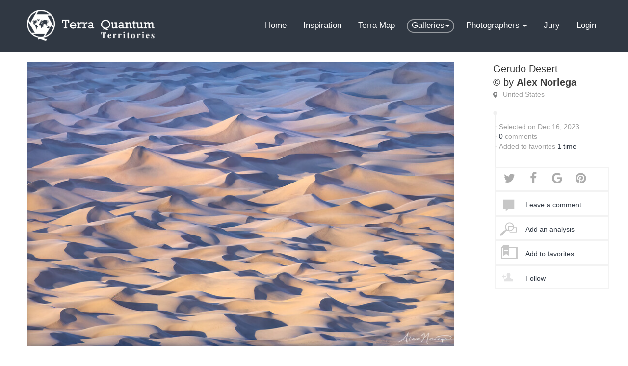

--- FILE ---
content_type: text/html; charset=utf-8
request_url: https://territories.terra-quantum.net/photographers/alex-noriega-523/photos/gerudo-desert-14479/
body_size: 20312
content:
<!DOCTYPE html>
<html lang="en">
  <head>
    <meta name="google-site-verification" content="MajUxpGHsfGC0hx4sZ50LiuxEfhcwkaqdOoHfkHdak4" />

    <meta charset="UTF-8">
    <title>Gerudo Desert by Alex Noriega - Photo - Terra Quantum Territories</title>
    <meta name="description" content="">
    <meta name="viewport" content="width=device-width, initial-scale=1.0">

    <link rel="icon" href="/static/favicon.ico" type="image/x-icon">
    <link rel="icon" type="image/png" sizes="32x32" href="/static/favicon-32x32.png">
    <link rel="icon" type="image/png" sizes="16x16" href="/static/favicon-16x16.png">
    <link rel="shortcut icon" href="/static/favicon.ico" type="image/x-icon">

    <link href='//fonts.googleapis.com/css?family=Playfair+Display' rel='stylesheet' type='text/css'>
    <link href='//fonts.googleapis.com/css?family=Lato:300,400,700' rel='stylesheet' type='text/css'>
    <link href='//fonts.googleapis.com/css?family=Oswald:400,300' rel='stylesheet' type='text/css'>

    <link rel="stylesheet" type="text/css" href="/static/build/commons.css?build=1">
    <link rel="stylesheet" type="text/css" href="/static/build/frontend.css?build=1">

    
<meta property="og:url"                 content="https://territories.terra-quantum.net/photographers/alex-noriega-523/photos/gerudo-desert-14479/" />
<meta property="og:type"                content="article" />
<meta property="og:title"               content="Gerudo Desert by Alex Noriega" />
<meta property="og:description"         content="" />
<meta property="og:image"               content="https://static.terra-quantum.net/photographers/alex-noriega-523/photos/gerudo-desert-14479/thumbnail-large-14479.jpg" />
<meta property="article:published_time" content="2023-12-16T10:05:27.Z" />
<meta property="article:author"         content="Alex Noriega" />

  </head>

<body class="terra-territories">


  
  
  <div class="header">
  <div>
    <div class="nav-terra navbar " role="navigation">
      <div class="container">
        <div class="navbar-header">
          <button type="button" class="navbar-toggle"
          data-toggle="collapse"
          data-target=".navbar-collapse">
            <span class="sr-only">Toggle navigation</span>
            <span class="icon-bar"></span>
            <span class="icon-bar"></span>
            <span class="icon-bar"></span>
          </button>
          <a class="navbar-brand" href="/" title="Terra Quantum | Magnify, Explore & Share - v.1.1">
            <img src="/static/images/terra-quantum-territories-logo-white.png"
            alt="Terra Quantum logo">
          </a>
          
        </div>
        <div class="navbar-collapse collapse">
          <ul class="nav navbar-nav navbar-right">
            
            <li><a href="/account/login/">Login</a></li>
            
          </ul>
          <ul class="nav navbar-nav navbar-right">
  <li >
      <a href="/">Home</a>
  </li>
  <li class="">
      <a href="/news/">Inspiration</a>
  </li>
  <li >
      <a href="/worldmap/">Terra Map</a>
  </li>
  <li class="dropdown active">
      <a href="#" class="dropdown-toggle" data-toggle="dropdown">
          Galleries<span class="caret"></span>
      </a>
      <ul class="dropdown-menu dropdown-menu-galleries" role="menu">
          <li><a href="/gallery/series/">Series of the world</a></li>
          <li><a href="/gallery/">Single Images of the World</a></li>
          
          <li><a href="/themes/trees/">Compositions Around a Theme</a></li>
          <li><a href="/gallery/satellites/">Satellites</a></li>
          <li><a href="/damaged-earth/">Damaged Earth</a></li>
          
      </ul>
  </li>
  
  <li class="dropdown ">
      <a href="#" class="dropdown-toggle" data-toggle="dropdown">
          Photographers <span class="caret"></span>
      </a>
      <ul class="dropdown-menu dropdown-menu-photographers" role="menu">
        <li>
          <a href="/photographers/">
            All photographers
          </a>
        </li>
        <li class="dropdown-submenu">
          <a href="#" class="dropdown-toggle" data-toggle="dropdown">
            Interviews
          </a>
          <ul class="dropdown-menu">
            <li>
              <a href="/news/?category=interview">
                All
              </a>
            </li>
            
            <li>
              <a href="/news/21-exceptional-interviews-by-beata-moore-133">
                21 exceptional interviews
            </a></li>
            
            <li>
              <a href="/news/an-interview-with-ales-komovec-by-beata-moore-60">
                Ales Komovec
            </a></li>
            
            <li>
              <a href="/news/an-interview-with-alessandro-carboni-by-beata-moore-207">
                Alessandro Carboni
            </a></li>
            
            <li>
              <a href="/news/an-interview-with-alexandre-deschaumes-by-beata-moore-36">
                Alexandre Deschaumes
            </a></li>
            
            <li>
              <a href="/news/an-interview-with-alex-noriega-by-beata-moore-42">
                Alex Noriega
            </a></li>
            
            <li>
              <a href="/news/an-interview-with-andrew-george-by-beata-moore-57">
                Andrew George
            </a></li>
            
            <li>
              <a href="/news/an-interview-with-anne-maenurm-by-beata-moore-94">
                Anne Mäenurm
            </a></li>
            
            <li>
              <a href="/news/an-interview-with-antonio-fernandez-by-beata-moore-257">
                An interview with Antonio Fernandez
            </a></li>
            
            <li>
              <a href="/news/an-interview-with-beata-moore-by-terra-quantum-64">
                Beata Moore by... Terra Quantum
            </a></li>
            
            <li>
              <a href="/news/an-interview-with-caterina-mrenes-by-beata-moore-200">
                Caterina Mrenes
            </a></li>
            
            <li>
              <a href="/news/an-interview-with-charlotte-gibb-by-beata-moore-39">
                Charlotte Gibb
            </a></li>
            
            <li>
              <a href="/news/an-interview-with-chris-davis-by-beata-moore-104">
                Chris Davis
            </a></li>
            
            <li>
              <a href="/news/an-interview-with-claes-thorberntsson-by-beata-moore-235">
                Claes Thorberntsson
            </a></li>
            
            <li>
              <a href="/news/an-interview-with-cole-thompson-by-beata-moore-35">
                Cole Thompson
            </a></li>
            
            <li>
              <a href="/news/an-interview-with-daniel-laan-by-beata-moore-86">
                Daniel Laan
            </a></li>
            
            <li>
              <a href="/news/an-interview-with-daniel-mirlea-by-beata-moore-139">
                Daniel Mirlea
            </a></li>
            
            <li>
              <a href="/news/an-interview-with-david-frutos-egea-by-beata-moore-169">
                David Frutos Egea
            </a></li>
            
            <li>
              <a href="/news/an-interview-with-dino-lupani-by-beata-moore-34">
                Dino Lupani
            </a></li>
            
            <li>
              <a href="/news/an-interview-with-fred-bucheton-by-beata-moore-190">
                Fred Bucheton
            </a></li>
            
            <li>
              <a href="/news/an-interview-with-hans-strand-by-beata-moore-37">
                Hans Strand
            </a></li>
            
            <li>
              <a href="/news/an-interview-with-heike-odermatt-by-beata-moore-119">
                Heike Odermatt
            </a></li>
            
            <li>
              <a href="/news/an-interview-with-heiko-gerlicher-by-beata-moore-71">
                Heiko Gerlicher
            </a></li>
            
            <li>
              <a href="/news/an-interview-with-hengki-koentjoro-by-beata-moore-40">
                Hengki Koentjoro
            </a></li>
            
            <li>
              <a href="/news/an-interview-with-huibo-hou-by-beata-moore-227">
                Huibo Hou
            </a></li>
            
            <li>
              <a href="/news/an-interview-with-isabella-tabacchi-by-beata-moore-75">
                Isabella Tabacchi
            </a></li>
            
            <li>
              <a href="/news/an-interview-with-isabelle-bacher-by-beata-moore-134">
                Isabelle Bacher
            </a></li>
            
            <li>
              <a href="/news/an-interview-with-marian-kuric-by-beata-moore-217">
                Marian Kuric
            </a></li>
            
            <li>
              <a href="/news/an-interview-with-martin-rak-by-beata-moore-262">
                An interview with Martin Rak
            </a></li>
            
            <li>
              <a href="/news/an-interview-with-mieke-boynton-by-beata-moore-51">
                Mieke Boynton
            </a></li>
            
            <li>
              <a href="/news/an-interview-with-patricia-davidson-by-beata-moore-46">
                Patricia Davidson
            </a></li>
            
            <li>
              <a href="/news/an-interview-with-peter-svoboda-by-beata-moore-127">
                Peter Svoboda
            </a></li>
            
            <li>
              <a href="/news/an-interview-with-raico-rosenberg-by-beata-moore-41">
                Raico Rosenberg
            </a></li>
            
            <li>
              <a href="/news/an-interview-with-samuel-feron-by-beata-moore-81">
                Samuel Feron
            </a></li>
            
            <li>
              <a href="/news/an-interview-with-sue-trower-by-beata-moore-150">
                Sue Trower
            </a></li>
            
            <li>
              <a href="/news/an-interview-with-szabo-zsolt-andras-by-beata-moore-156">
                Szabo Zsolt Andras
            </a></li>
            
            <li>
              <a href="/news/an-interview-with-theo-bosboom-by-beata-moore-38">
                Theo Bosboom
            </a></li>
            
            <li>
              <a href="/news/an-interview-with-tom-hegen-by-beata-moore-115">
                Tom Hegen
            </a></li>
            
            <li>
              <a href="/news/an-interview-with-yucel-basoglu-by-beata-moore-176">
                Yucel Basoglu
            </a></li>
            
          </ul>
        </li>
      </ul>
  </li>
  
  <li >
      <a href="/jurors/">Jury</a>
  </li>
</ul>
        </div>
      </div>
    </div>
  </div>
</div>
  

  
  
  

  
    <div id=""
         class="content ">
        
<div class="container content-container full-height">
  <div class="page-image" ng-controller='PhotoController'>
    <div class="row">
      <div class="col-md-9 image-container">
        <div class="sticky">
          <a href="https://static.terra-quantum.net/photographers/alex-noriega-523/photos/gerudo-desert-14479/thumbnail-zoom-14479.jpg"
            data-rel="lightbox">
            <img
            class="img-responsive"
            context-menu
            data-target="menu-image-14479"
            photo-popup="14479"
            src="https://static.terra-quantum.net/photographers/alex-noriega-523/photos/gerudo-desert-14479/thumbnail-large-14479.jpg">
          </a>
        </div>
      </div>
      <div class="col-md-3 stats-container">
        <div class="metadata">
          
          
          <div class="title">Gerudo Desert</div>
          
          <div class="author">
            &copy; by
            <strong>
              <a href="/photographers/alex-noriega-523/">
                Alex Noriega
              </a>
            </strong>
          </div>
          
          <div class="location">
            <i></i>
            <a href="/worldmap/#/explore/united-states">
                United States
            </a>
          </div>

          
        </div>
        

        <div class="stats sticky">
          <ul class="numbers">
            
            <li>
              Selected on Dec 16, 2023
            </li>
            
            <li>
              <span>0</span>
              comments
            </li>
            
            <li>
              Added to favorites
              <span>
                1
                time
              </span>
            </li>
          </ul>

          <ul class="actions">
            <li id="action-share"></li>
            <li class="action action-comments">
              <i></i>
              <a href="/photographers/alex-noriega-523/photos/gerudo-desert-14479/#comment-form">
                Leave a comment
              </a>
            </li>
            <li class="action action-analysis">
              <i></i>
              <a href="/photographers/alex-noriega-523/photos/gerudo-desert-14479/artistic-journey/#submenu">
                Add an analysis
              </a>
            </li>
            
            <li class="action action-favorite">
              <i></i>
              <a href="/account/login/?next=/photographers/alex-noriega-523/photos/gerudo-desert-14479/">
                <i></i>
                Add to favorites
              </a>
            </li>
            
            
            <li class="action action-follow">
              <i></i>
              <a href="/account/login/?next=/photographers/alex-noriega-523/photos/gerudo-desert-14479/">
                Follow
              </a>
            </li>
            
            
          </ul>
        </div>
      </div>
    </div>

    

    <div class="dropdown position-fixed" id="menu-image-14479">
      <ul class="dropdown-menu" role="menu">
        
        <li>Image is copyrighted</li>
        
      </ul>
    </div>

    

    <div class="row submenu" id="submenu">
      <div class="col-md-9">
        <ul>
          <li>
            <a href="/photographers/alex-noriega-523/photos/gerudo-desert-14479/#submenu" class="btn btn-image active">
              Comments (0)
            </a>
          </li>
          <li>
            <a href="/photographers/alex-noriega-523/photos/gerudo-desert-14479/artistic-journey/#submenu" class="btn btn-image ">
              Artistic Journey 
            </a>
          </li>
          
          
          <li class="">
            <a href="/photographers/alex-noriega-523/photos/gerudo-desert-14479/map/#submenu" class="btn btn-image ">Map</a></li>
          
        </ul>
      </div>
      
    </div>

    

    
<div class="comments">
  
</div>





  </div>

</div>


    </div>
  

  <div class="footer">
  <div class="container">
    <div class="row">
      <div class="col-md-5 col-sm-12">
        <h2>Magnify, Explore <span>&amp;</span> Share</h2>
        
        <div class="m-t">
          <div class="form-group">
            <p class="m-l">
              Subscribe to our newsletter
            </p>
            <div class="col-md-8">
              <input
                id="newsletter-register-email"
                name="newsletter-register-email"
                type="email"
                class="form-control"
                type="text"
                placeholder="Your email here">
            </div>
            <div class="col-md-4">
              <i id="newsletter-register-spinner" class="fa fa-circle-o-notch fa-spin fa-2x fa-fw hidden"></i>
              <button
                id="newsletter-register"
                class="btn btn-warning btn-warning-darker">
                Register
              </button>
              <i id="newsletter-register-success" class="hidden text-success fa fa-check fa-lg fa-fw"></i>
              <i id="newsletter-register-error" class="hidden text-danger fa fa-times fa-lg fa-fw"></i>
            </div>
          </div>
        </div>
      </div>
      <div class="col-md-3 hidden-sm hidden-xs">
        <ul class="list-unstyled first">
          <li>
            <a href="/">Home</a>
          </li>
          <li>
            <a href="/news/">Inspiration</a>
          </li>
          <li>
            <a href="/worldmap/">Terra Map</a>
          </li>
          <li>
            <a href="/gallery/">Galleries</a>
            <ul class="list-unstyled subgallery">
              <li><a href="/gallery/">Single Images of the World</a></li>
              <li><a href="/themes/trees/">Compositions Around a Theme</a></li>
              <li><a href="/gallery/series/">Series of the world</a></li>
            </ul>
          </li>
          <li><a href="/photographers/">Photographers</a></li>
          <li><a href="/jurors/">Jury</a></li>
        </ul>
      </div>
      <div class="col-md-2 col-sm-6 col-xs-6">
        <ul class="list-unstyled second">
          <li><a href="/faq/">FAQ</a></li>
          <li><a href="/contact/">Contact</a></li>
          <li><a href="/privacy/">Privacy Policy</a></li>
          <li><a href="/monthly_selection/">A Year of Photography</a></li>
          <li><a href="/credits/">Who we Are</a></li>
        </ul>
      </div>
      <div class="col-md-offset-1 col-md-1 col-sm-6 col-xs-6">
        <img
          class="img-responsive footer-logo pull-right"
          role="logo"
          src="/static/images/logo-terra-quantum-vertical-white.png"
          alt="*">
      </div>
    </div>
  </div>
</div>




  

  <script src="/static/build/commons.js?build=1"></script>
  <script src="/static/build/frontend.js?build=1"></script>







  <script>

    photo.init({
      photo_id: 14479,
      author_id: 523,
      favorites_url: "/account/favorites/14479/",
      follow_url: "/account/follow/523/",
    });

    $('.author-comments-wrapper').removeClass('hide')
    $('.author-comments-wrapper').dotdotdot({
      height: 120,
      after: '.readmore',
      callback: function(isTruncated, orgContent) {
        if (isTruncated == true) {
          $('.readmore').removeClass('hide')
          $('.author-comments-full .content span').html(orgContent.text());
        }
      }
    });
    $('.author-comments-wrapper').on('click', function() {
      $('.stats-container').removeAttr('style')
      // $('.stats').addClass('hide')
      $('.author-comments-wrapper').addClass('hide');
      $('.author-comments-full').removeClass('hide');
      $('.image-container').css('min-height', $('.stats-container').height())

      return false;
    })
    $('.author-comments-full').on('click', function() {
      $('.image-container').removeAttr('style')
      // $('.stats').removeClass('hide')
      $('.author-comments-wrapper').removeClass('hide');
      $('.author-comments-full').addClass('hide');
      $('.stats-container').css('min-height', $('.images-container').height())

      return false;
    })

    $("#action-share").jsSocials({
      shareIn: 'popup',
      showLabel: false,
      showCount: false,
      shares: [
        'twitter',
        'facebook',
        'googleplus',
        {
          share: "pinterest",
          label: 'Pin it',
          logo: 'fa fa-pinterest',
          shareIn: 'blank',
          media: 'https://static.terra-quantum.net/photographers/alex-noriega-523/photos/gerudo-desert-14479/thumbnail-large-14479.jpg'
        }
      ],
      url: "https://territories.terra-quantum.net/photographers/alex-noriega-523/photos/gerudo-desert-14479/",
      text: "Gerudo Desert by Alex Noriega"
    });

  </script>



<script>

$(function() {
  $('#comment-submit').on('click', function() {
    if($('#comment-body').val().length > 0) {
      $('#comment-form-submit').submit()
    }
    return false
  })

  $('#comment-reply-submit').on('click', function() {
    if($('#comment-reply-body').val().length > 0) {
      $('#comment-reply-form-submit').submit()
    }
    return false
  })
})

</script>




<script>
  (function(i,s,o,g,r,a,m){i['GoogleAnalyticsObject']=r;i[r]=i[r]||function(){
  (i[r].q=i[r].q||[]).push(arguments)},i[r].l=1*new Date();a=s.createElement(o),
  m=s.getElementsByTagName(o)[0];a.async=1;a.src=g;m.parentNode.insertBefore(a,m)
  })(window,document,'script','https://www.google-analytics.com/analytics.js','ga');

  ga('create', 'UA-35366520-7', 'auto');
  ga('send', 'pageview');

</script>


</body>
</html>

--- FILE ---
content_type: text/css
request_url: https://territories.terra-quantum.net/static/build/frontend.css?build=1
body_size: 38232
content:
.jssocials-shares{margin:.2em 0}.jssocials-shares *{box-sizing:border-box}.jssocials-share{display:inline-block;vertical-align:top;margin:.3em .6em .3em 0}.jssocials-share:last-child{margin-right:0}.jssocials-share-logo{width:1em;vertical-align:middle;font-size:1.5em}img.jssocials-share-logo{width:auto;height:1em}.jssocials-share-link{display:inline-block;text-align:center;text-decoration:none;line-height:1}.jssocials-share-link.jssocials-share-link-count{padding-top:.2em}.jssocials-share-link.jssocials-share-link-count .jssocials-share-count{display:block;font-size:.6em;margin:0 -.5em -.8em}.jssocials-share-link.jssocials-share-no-count{padding-top:.5em}.jssocials-share-link.jssocials-share-no-count .jssocials-share-count{height:1em}.jssocials-share-label{padding-left:.3em;vertical-align:middle}.jssocials-share-count-box{display:inline-block;height:1.5em;padding:0 .3em;line-height:1;vertical-align:middle;cursor:default}.jssocials-share-count-box.jssocials-share-no-count{display:none}.jssocials-share-count{line-height:1.5em;vertical-align:middle}.jssocials-share-link{padding:.5em .6em;border-radius:.3em;border:2px solid #acacac;color:#acacac;transition:background .2s ease-in-out,color .2s ease-in-out,border-color .2s ease-in-out}.jssocials-share-link:active,.jssocials-share-link:focus,.jssocials-share-link:hover{border:2px solid #939393;color:#939393}.jssocials-share-count-box{position:relative;height:2.5em;padding:0 .3em;margin-left:.4em;background:#f5f5f5;border-radius:.3em;transition:background .2s ease-in-out,color .2s ease-in-out,border-color .2s ease-in-out}.jssocials-share-count-box:hover{background:#e8e8e8}.jssocials-share-count-box:hover:after{border-color:transparent #e8e8e8 transparent transparent}.jssocials-share-count-box:after{content:"";display:block;position:absolute;top:.75em;left:-.4em;width:0;height:0;border-width:.5em .5em .5em 0;border-style:solid;border-color:transparent #f5f5f5 transparent transparent;transform:rotate(360deg);transition:background .2s ease-in-out,color .2s ease-in-out,border-color .2s ease-in-out}.jssocials-share-count-box .jssocials-share-count{line-height:2.5em;color:#acacac}/*!
 * Bootstrap v3.3.7 (http://getbootstrap.com)
 * Copyright 2011-2016 Twitter, Inc.
 * Licensed under MIT (https://github.com/twbs/bootstrap/blob/master/LICENSE)
 *//*! normalize.css v3.0.3 | MIT License | github.com/necolas/normalize.css */html{font-family:sans-serif;-ms-text-size-adjust:100%;-webkit-text-size-adjust:100%}body{margin:0}article,aside,details,figcaption,figure,footer,header,hgroup,main,menu,nav,section,summary{display:block}audio,canvas,progress,video{display:inline-block;vertical-align:baseline}audio:not([controls]){display:none;height:0}[hidden],template{display:none}a{background-color:transparent}a:active,a:hover{outline:0}abbr[title]{border-bottom:1px dotted}b,strong{font-weight:700}dfn{font-style:italic}h1{font-size:2em;margin:.67em 0}mark{background:#ff0;color:#000}small{font-size:80%}sub,sup{font-size:75%;line-height:0;position:relative;vertical-align:baseline}sup{top:-.5em}sub{bottom:-.25em}img{border:0}svg:not(:root){overflow:hidden}figure{margin:1em 40px}hr{box-sizing:content-box;height:0}pre{overflow:auto}code,kbd,pre,samp{font-family:monospace;font-size:1em}button,input,optgroup,select,textarea{color:inherit;font:inherit;margin:0}button{overflow:visible}button,select{text-transform:none}button,html input[type=button],input[type=reset],input[type=submit]{-webkit-appearance:button;cursor:pointer}button[disabled],html input[disabled]{cursor:default}button::-moz-focus-inner,input::-moz-focus-inner{border:0;padding:0}input{line-height:normal}input[type=checkbox],input[type=radio]{box-sizing:border-box;padding:0}input[type=number]::-webkit-inner-spin-button,input[type=number]::-webkit-outer-spin-button{height:auto}input[type=search]{-webkit-appearance:textfield;box-sizing:content-box}input[type=search]::-webkit-search-cancel-button,input[type=search]::-webkit-search-decoration{-webkit-appearance:none}fieldset{border:1px solid silver;margin:0 2px;padding:.35em .625em .75em}legend{border:0;padding:0}textarea{overflow:auto}optgroup{font-weight:700}table{border-collapse:collapse;border-spacing:0}td,th{padding:0}/*! Source: https://github.com/h5bp/html5-boilerplate/blob/master/src/css/main.css */@media print{*,:after,:before{background:transparent!important;color:#000!important;box-shadow:none!important;text-shadow:none!important}a,a:visited{text-decoration:underline}a[href]:after{content:" (" attr(href) ")"}abbr[title]:after{content:" (" attr(title) ")"}a[href^="#"]:after,a[href^="javascript:"]:after{content:""}blockquote,pre{border:1px solid #999;page-break-inside:avoid}thead{display:table-header-group}img,tr{page-break-inside:avoid}img{max-width:100%!important}h2,h3,p{orphans:3;widows:3}h2,h3{page-break-after:avoid}.navbar{display:none}.btn>.caret,.dropup>.btn>.caret{border-top-color:#000!important}.label{border:1px solid #000}.table{border-collapse:collapse!important}.table td,.table th{background-color:#fff!important}.table-bordered td,.table-bordered th{border:1px solid #ddd!important}}@font-face{font-family:Glyphicons Halflings;src:url(/static/build/f4769f9bdb7466be65088239c12046d1.eot);src:url(/static/build/f4769f9bdb7466be65088239c12046d1.eot?#iefix) format('embedded-opentype'),url(/static/build/448c34a56d699c29117adc64c43affeb.woff2) format('woff2'),url(/static/build/fa2772327f55d8198301fdb8bcfc8158.woff) format('woff'),url(/static/build/e18bbf611f2a2e43afc071aa2f4e1512.ttf) format('truetype'),url(/static/build/89889688147bd7575d6327160d64e760.svg#glyphicons_halflingsregular) format('svg')}.glyphicon{position:relative;top:1px;display:inline-block;font-family:Glyphicons Halflings;font-style:normal;font-weight:400;line-height:1;-webkit-font-smoothing:antialiased;-moz-osx-font-smoothing:grayscale}.glyphicon-asterisk:before{content:"*"}.glyphicon-plus:before{content:"+"}.glyphicon-eur:before,.glyphicon-euro:before{content:"\20AC"}.glyphicon-minus:before{content:"\2212"}.glyphicon-cloud:before{content:"\2601"}.glyphicon-envelope:before{content:"\2709"}.glyphicon-pencil:before{content:"\270F"}.glyphicon-glass:before{content:"\E001"}.glyphicon-music:before{content:"\E002"}.glyphicon-search:before{content:"\E003"}.glyphicon-heart:before{content:"\E005"}.glyphicon-star:before{content:"\E006"}.glyphicon-star-empty:before{content:"\E007"}.glyphicon-user:before{content:"\E008"}.glyphicon-film:before{content:"\E009"}.glyphicon-th-large:before{content:"\E010"}.glyphicon-th:before{content:"\E011"}.glyphicon-th-list:before{content:"\E012"}.glyphicon-ok:before{content:"\E013"}.glyphicon-remove:before{content:"\E014"}.glyphicon-zoom-in:before{content:"\E015"}.glyphicon-zoom-out:before{content:"\E016"}.glyphicon-off:before{content:"\E017"}.glyphicon-signal:before{content:"\E018"}.glyphicon-cog:before{content:"\E019"}.glyphicon-trash:before{content:"\E020"}.glyphicon-home:before{content:"\E021"}.glyphicon-file:before{content:"\E022"}.glyphicon-time:before{content:"\E023"}.glyphicon-road:before{content:"\E024"}.glyphicon-download-alt:before{content:"\E025"}.glyphicon-download:before{content:"\E026"}.glyphicon-upload:before{content:"\E027"}.glyphicon-inbox:before{content:"\E028"}.glyphicon-play-circle:before{content:"\E029"}.glyphicon-repeat:before{content:"\E030"}.glyphicon-refresh:before{content:"\E031"}.glyphicon-list-alt:before{content:"\E032"}.glyphicon-lock:before{content:"\E033"}.glyphicon-flag:before{content:"\E034"}.glyphicon-headphones:before{content:"\E035"}.glyphicon-volume-off:before{content:"\E036"}.glyphicon-volume-down:before{content:"\E037"}.glyphicon-volume-up:before{content:"\E038"}.glyphicon-qrcode:before{content:"\E039"}.glyphicon-barcode:before{content:"\E040"}.glyphicon-tag:before{content:"\E041"}.glyphicon-tags:before{content:"\E042"}.glyphicon-book:before{content:"\E043"}.glyphicon-bookmark:before{content:"\E044"}.glyphicon-print:before{content:"\E045"}.glyphicon-camera:before{content:"\E046"}.glyphicon-font:before{content:"\E047"}.glyphicon-bold:before{content:"\E048"}.glyphicon-italic:before{content:"\E049"}.glyphicon-text-height:before{content:"\E050"}.glyphicon-text-width:before{content:"\E051"}.glyphicon-align-left:before{content:"\E052"}.glyphicon-align-center:before{content:"\E053"}.glyphicon-align-right:before{content:"\E054"}.glyphicon-align-justify:before{content:"\E055"}.glyphicon-list:before{content:"\E056"}.glyphicon-indent-left:before{content:"\E057"}.glyphicon-indent-right:before{content:"\E058"}.glyphicon-facetime-video:before{content:"\E059"}.glyphicon-picture:before{content:"\E060"}.glyphicon-map-marker:before{content:"\E062"}.glyphicon-adjust:before{content:"\E063"}.glyphicon-tint:before{content:"\E064"}.glyphicon-edit:before{content:"\E065"}.glyphicon-share:before{content:"\E066"}.glyphicon-check:before{content:"\E067"}.glyphicon-move:before{content:"\E068"}.glyphicon-step-backward:before{content:"\E069"}.glyphicon-fast-backward:before{content:"\E070"}.glyphicon-backward:before{content:"\E071"}.glyphicon-play:before{content:"\E072"}.glyphicon-pause:before{content:"\E073"}.glyphicon-stop:before{content:"\E074"}.glyphicon-forward:before{content:"\E075"}.glyphicon-fast-forward:before{content:"\E076"}.glyphicon-step-forward:before{content:"\E077"}.glyphicon-eject:before{content:"\E078"}.glyphicon-chevron-left:before{content:"\E079"}.glyphicon-chevron-right:before{content:"\E080"}.glyphicon-plus-sign:before{content:"\E081"}.glyphicon-minus-sign:before{content:"\E082"}.glyphicon-remove-sign:before{content:"\E083"}.glyphicon-ok-sign:before{content:"\E084"}.glyphicon-question-sign:before{content:"\E085"}.glyphicon-info-sign:before{content:"\E086"}.glyphicon-screenshot:before{content:"\E087"}.glyphicon-remove-circle:before{content:"\E088"}.glyphicon-ok-circle:before{content:"\E089"}.glyphicon-ban-circle:before{content:"\E090"}.glyphicon-arrow-left:before{content:"\E091"}.glyphicon-arrow-right:before{content:"\E092"}.glyphicon-arrow-up:before{content:"\E093"}.glyphicon-arrow-down:before{content:"\E094"}.glyphicon-share-alt:before{content:"\E095"}.glyphicon-resize-full:before{content:"\E096"}.glyphicon-resize-small:before{content:"\E097"}.glyphicon-exclamation-sign:before{content:"\E101"}.glyphicon-gift:before{content:"\E102"}.glyphicon-leaf:before{content:"\E103"}.glyphicon-fire:before{content:"\E104"}.glyphicon-eye-open:before{content:"\E105"}.glyphicon-eye-close:before{content:"\E106"}.glyphicon-warning-sign:before{content:"\E107"}.glyphicon-plane:before{content:"\E108"}.glyphicon-calendar:before{content:"\E109"}.glyphicon-random:before{content:"\E110"}.glyphicon-comment:before{content:"\E111"}.glyphicon-magnet:before{content:"\E112"}.glyphicon-chevron-up:before{content:"\E113"}.glyphicon-chevron-down:before{content:"\E114"}.glyphicon-retweet:before{content:"\E115"}.glyphicon-shopping-cart:before{content:"\E116"}.glyphicon-folder-close:before{content:"\E117"}.glyphicon-folder-open:before{content:"\E118"}.glyphicon-resize-vertical:before{content:"\E119"}.glyphicon-resize-horizontal:before{content:"\E120"}.glyphicon-hdd:before{content:"\E121"}.glyphicon-bullhorn:before{content:"\E122"}.glyphicon-bell:before{content:"\E123"}.glyphicon-certificate:before{content:"\E124"}.glyphicon-thumbs-up:before{content:"\E125"}.glyphicon-thumbs-down:before{content:"\E126"}.glyphicon-hand-right:before{content:"\E127"}.glyphicon-hand-left:before{content:"\E128"}.glyphicon-hand-up:before{content:"\E129"}.glyphicon-hand-down:before{content:"\E130"}.glyphicon-circle-arrow-right:before{content:"\E131"}.glyphicon-circle-arrow-left:before{content:"\E132"}.glyphicon-circle-arrow-up:before{content:"\E133"}.glyphicon-circle-arrow-down:before{content:"\E134"}.glyphicon-globe:before{content:"\E135"}.glyphicon-wrench:before{content:"\E136"}.glyphicon-tasks:before{content:"\E137"}.glyphicon-filter:before{content:"\E138"}.glyphicon-briefcase:before{content:"\E139"}.glyphicon-fullscreen:before{content:"\E140"}.glyphicon-dashboard:before{content:"\E141"}.glyphicon-paperclip:before{content:"\E142"}.glyphicon-heart-empty:before{content:"\E143"}.glyphicon-link:before{content:"\E144"}.glyphicon-phone:before{content:"\E145"}.glyphicon-pushpin:before{content:"\E146"}.glyphicon-usd:before{content:"\E148"}.glyphicon-gbp:before{content:"\E149"}.glyphicon-sort:before{content:"\E150"}.glyphicon-sort-by-alphabet:before{content:"\E151"}.glyphicon-sort-by-alphabet-alt:before{content:"\E152"}.glyphicon-sort-by-order:before{content:"\E153"}.glyphicon-sort-by-order-alt:before{content:"\E154"}.glyphicon-sort-by-attributes:before{content:"\E155"}.glyphicon-sort-by-attributes-alt:before{content:"\E156"}.glyphicon-unchecked:before{content:"\E157"}.glyphicon-expand:before{content:"\E158"}.glyphicon-collapse-down:before{content:"\E159"}.glyphicon-collapse-up:before{content:"\E160"}.glyphicon-log-in:before{content:"\E161"}.glyphicon-flash:before{content:"\E162"}.glyphicon-log-out:before{content:"\E163"}.glyphicon-new-window:before{content:"\E164"}.glyphicon-record:before{content:"\E165"}.glyphicon-save:before{content:"\E166"}.glyphicon-open:before{content:"\E167"}.glyphicon-saved:before{content:"\E168"}.glyphicon-import:before{content:"\E169"}.glyphicon-export:before{content:"\E170"}.glyphicon-send:before{content:"\E171"}.glyphicon-floppy-disk:before{content:"\E172"}.glyphicon-floppy-saved:before{content:"\E173"}.glyphicon-floppy-remove:before{content:"\E174"}.glyphicon-floppy-save:before{content:"\E175"}.glyphicon-floppy-open:before{content:"\E176"}.glyphicon-credit-card:before{content:"\E177"}.glyphicon-transfer:before{content:"\E178"}.glyphicon-cutlery:before{content:"\E179"}.glyphicon-header:before{content:"\E180"}.glyphicon-compressed:before{content:"\E181"}.glyphicon-earphone:before{content:"\E182"}.glyphicon-phone-alt:before{content:"\E183"}.glyphicon-tower:before{content:"\E184"}.glyphicon-stats:before{content:"\E185"}.glyphicon-sd-video:before{content:"\E186"}.glyphicon-hd-video:before{content:"\E187"}.glyphicon-subtitles:before{content:"\E188"}.glyphicon-sound-stereo:before{content:"\E189"}.glyphicon-sound-dolby:before{content:"\E190"}.glyphicon-sound-5-1:before{content:"\E191"}.glyphicon-sound-6-1:before{content:"\E192"}.glyphicon-sound-7-1:before{content:"\E193"}.glyphicon-copyright-mark:before{content:"\E194"}.glyphicon-registration-mark:before{content:"\E195"}.glyphicon-cloud-download:before{content:"\E197"}.glyphicon-cloud-upload:before{content:"\E198"}.glyphicon-tree-conifer:before{content:"\E199"}.glyphicon-tree-deciduous:before{content:"\E200"}.glyphicon-cd:before{content:"\E201"}.glyphicon-save-file:before{content:"\E202"}.glyphicon-open-file:before{content:"\E203"}.glyphicon-level-up:before{content:"\E204"}.glyphicon-copy:before{content:"\E205"}.glyphicon-paste:before{content:"\E206"}.glyphicon-alert:before{content:"\E209"}.glyphicon-equalizer:before{content:"\E210"}.glyphicon-king:before{content:"\E211"}.glyphicon-queen:before{content:"\E212"}.glyphicon-pawn:before{content:"\E213"}.glyphicon-bishop:before{content:"\E214"}.glyphicon-knight:before{content:"\E215"}.glyphicon-baby-formula:before{content:"\E216"}.glyphicon-tent:before{content:"\26FA"}.glyphicon-blackboard:before{content:"\E218"}.glyphicon-bed:before{content:"\E219"}.glyphicon-apple:before{content:"\F8FF"}.glyphicon-erase:before{content:"\E221"}.glyphicon-hourglass:before{content:"\231B"}.glyphicon-lamp:before{content:"\E223"}.glyphicon-duplicate:before{content:"\E224"}.glyphicon-piggy-bank:before{content:"\E225"}.glyphicon-scissors:before{content:"\E226"}.glyphicon-bitcoin:before,.glyphicon-btc:before,.glyphicon-xbt:before{content:"\E227"}.glyphicon-jpy:before,.glyphicon-yen:before{content:"\A5"}.glyphicon-rub:before,.glyphicon-ruble:before{content:"\20BD"}.glyphicon-scale:before{content:"\E230"}.glyphicon-ice-lolly:before{content:"\E231"}.glyphicon-ice-lolly-tasted:before{content:"\E232"}.glyphicon-education:before{content:"\E233"}.glyphicon-option-horizontal:before{content:"\E234"}.glyphicon-option-vertical:before{content:"\E235"}.glyphicon-menu-hamburger:before{content:"\E236"}.glyphicon-modal-window:before{content:"\E237"}.glyphicon-oil:before{content:"\E238"}.glyphicon-grain:before{content:"\E239"}.glyphicon-sunglasses:before{content:"\E240"}.glyphicon-text-size:before{content:"\E241"}.glyphicon-text-color:before{content:"\E242"}.glyphicon-text-background:before{content:"\E243"}.glyphicon-object-align-top:before{content:"\E244"}.glyphicon-object-align-bottom:before{content:"\E245"}.glyphicon-object-align-horizontal:before{content:"\E246"}.glyphicon-object-align-left:before{content:"\E247"}.glyphicon-object-align-vertical:before{content:"\E248"}.glyphicon-object-align-right:before{content:"\E249"}.glyphicon-triangle-right:before{content:"\E250"}.glyphicon-triangle-left:before{content:"\E251"}.glyphicon-triangle-bottom:before{content:"\E252"}.glyphicon-triangle-top:before{content:"\E253"}.glyphicon-console:before{content:"\E254"}.glyphicon-superscript:before{content:"\E255"}.glyphicon-subscript:before{content:"\E256"}.glyphicon-menu-left:before{content:"\E257"}.glyphicon-menu-right:before{content:"\E258"}.glyphicon-menu-down:before{content:"\E259"}.glyphicon-menu-up:before{content:"\E260"}*,:after,:before{box-sizing:border-box}html{font-size:10px;-webkit-tap-highlight-color:rgba(0,0,0,0)}body{font-family:Helvetica Neue,Helvetica,Arial,sans-serif;font-size:14px;line-height:1.42857143;color:#333;background-color:#fff}button,input,select,textarea{font-family:inherit;font-size:inherit;line-height:inherit}a{color:#303843;text-decoration:none}a:focus,a:hover{color:#101316;text-decoration:underline}a:focus{outline:5px auto -webkit-focus-ring-color;outline-offset:-2px}figure{margin:0}img{vertical-align:middle}.carousel-inner>.item>a>img,.carousel-inner>.item>img,.img-responsive,.thumbnail a>img,.thumbnail>img{display:block;max-width:100%;height:auto}.img-rounded{border-radius:6px}.img-thumbnail{padding:4px;line-height:1.42857143;background-color:#fff;border:1px solid #ddd;border-radius:4px;transition:all .2s ease-in-out;transition:all .2s ease-in-out ease-in-out;display:inline-block;max-width:100%;height:auto}.img-circle{border-radius:50%}hr{margin-top:20px;margin-bottom:20px;border:0;border-top:1px solid #eee}.sr-only{position:absolute;width:1px;height:1px;margin:-1px;padding:0;overflow:hidden;clip:rect(0,0,0,0);border:0}.sr-only-focusable:active,.sr-only-focusable:focus{position:static;width:auto;height:auto;margin:0;overflow:visible;clip:auto}[role=button]{cursor:pointer}.h1,.h2,.h3,.h4,.h5,.h6,h1,h2,h3,h4,h5,h6{font-family:inherit;font-weight:500;line-height:1.1;color:inherit}.h1 .small,.h1 small,.h2 .small,.h2 small,.h3 .small,.h3 small,.h4 .small,.h4 small,.h5 .small,.h5 small,.h6 .small,.h6 small,h1 .small,h1 small,h2 .small,h2 small,h3 .small,h3 small,h4 .small,h4 small,h5 .small,h5 small,h6 .small,h6 small{font-weight:400;line-height:1;color:#777}.h1,.h2,.h3,h1,h2,h3{margin-top:20px;margin-bottom:10px}.h1 .small,.h1 small,.h2 .small,.h2 small,.h3 .small,.h3 small,h1 .small,h1 small,h2 .small,h2 small,h3 .small,h3 small{font-size:65%}.h4,.h5,.h6,h4,h5,h6{margin-top:10px;margin-bottom:10px}.h4 .small,.h4 small,.h5 .small,.h5 small,.h6 .small,.h6 small,h4 .small,h4 small,h5 .small,h5 small,h6 .small,h6 small{font-size:75%}.h1,h1{font-size:36px}.h2,h2{font-size:30px}.h3,h3{font-size:24px}.h4,h4{font-size:18px}.h5,h5{font-size:14px}.h6,h6{font-size:9pt}p{margin:0 0 10px}.lead{margin-bottom:20px;font-size:1pc;font-weight:300;line-height:1.4}@media (min-width:768px){.lead{font-size:21px}}.small,small{font-size:85%}.mark,mark{background-color:#fcf8e3;padding:.2em}.text-left{text-align:left}.text-right{text-align:right}.text-center{text-align:center}.text-justify{text-align:justify}.text-nowrap{white-space:nowrap}.text-lowercase{text-transform:lowercase}.text-uppercase{text-transform:uppercase}.text-capitalize{text-transform:capitalize}.text-muted{color:#777}.text-primary{color:#303843}a.text-primary:focus,a.text-primary:hover{color:#1b1f25}.text-success{color:#3c763d}a.text-success:focus,a.text-success:hover{color:#2b542c}.text-info{color:#31708f}a.text-info:focus,a.text-info:hover{color:#245269}.text-warning{color:#8a6d3b}a.text-warning:focus,a.text-warning:hover{color:#66512c}.text-danger{color:#a94442}a.text-danger:focus,a.text-danger:hover{color:#843534}.bg-primary{color:#fff;background-color:#303843}a.bg-primary:focus,a.bg-primary:hover{background-color:#1b1f25}.bg-success{background-color:#dff0d8}a.bg-success:focus,a.bg-success:hover{background-color:#c1e2b3}.bg-info{background-color:#d9edf7}a.bg-info:focus,a.bg-info:hover{background-color:#afd9ee}.bg-warning{background-color:#fcf8e3}a.bg-warning:focus,a.bg-warning:hover{background-color:#f7ecb5}.bg-danger{background-color:#f2dede}a.bg-danger:focus,a.bg-danger:hover{background-color:#e4b9b9}.page-header{padding-bottom:9px;margin:40px 0 20px;border-bottom:1px solid #eee}ol,ul{margin-top:0;margin-bottom:10px}ol ol,ol ul,ul ol,ul ul{margin-bottom:0}.list-inline,.list-unstyled{padding-left:0;list-style:none}.list-inline{margin-left:-5px}.list-inline>li{display:inline-block;padding-left:5px;padding-right:5px}dl{margin-top:0;margin-bottom:20px}dd,dt{line-height:1.42857143}dt{font-weight:700}dd{margin-left:0}@media (min-width:768px){.dl-horizontal dt{float:left;width:10pc;clear:left;text-align:right;overflow:hidden;text-overflow:ellipsis;white-space:nowrap}.dl-horizontal dd{margin-left:180px}}abbr[data-original-title],abbr[title]{cursor:help;border-bottom:1px dotted #777}.initialism{font-size:90%;text-transform:uppercase}blockquote{padding:10px 20px;margin:0 0 20px;font-size:17.5px;border-left:5px solid #eee}blockquote ol:last-child,blockquote p:last-child,blockquote ul:last-child{margin-bottom:0}blockquote .small,blockquote footer,blockquote small{display:block;font-size:80%;line-height:1.42857143;color:#777}blockquote .small:before,blockquote footer:before,blockquote small:before{content:'\2014   \A0'}.blockquote-reverse,blockquote.pull-right{padding-right:15px;padding-left:0;border-right:5px solid #eee;border-left:0;text-align:right}.blockquote-reverse .small:before,.blockquote-reverse footer:before,.blockquote-reverse small:before,blockquote.pull-right .small:before,blockquote.pull-right footer:before,blockquote.pull-right small:before{content:''}.blockquote-reverse .small:after,.blockquote-reverse footer:after,.blockquote-reverse small:after,blockquote.pull-right .small:after,blockquote.pull-right footer:after,blockquote.pull-right small:after{content:'\A0   \2014'}address{margin-bottom:20px;font-style:normal;line-height:1.42857143}code,kbd,pre,samp{font-family:Menlo,Monaco,Consolas,Courier New,monospace}code{color:#c7254e;background-color:#f9f2f4;border-radius:4px}code,kbd{padding:2px 4px;font-size:90%}kbd{color:#fff;background-color:#333;border-radius:3px;box-shadow:inset 0 -1px 0 rgba(0,0,0,.25)}kbd kbd{padding:0;font-size:100%;font-weight:700;box-shadow:none}pre{display:block;padding:9.5px;margin:0 0 10px;font-size:13px;line-height:1.42857143;word-break:break-all;word-wrap:break-word;color:#333;background-color:#f5f5f5;border:1px solid #ccc;border-radius:4px}pre code{padding:0;font-size:inherit;color:inherit;white-space:pre-wrap;background-color:transparent;border-radius:0}.pre-scrollable{max-height:340px;overflow-y:scroll}.container{margin-right:auto;margin-left:auto;padding-left:15px;padding-right:15px}@media (min-width:768px){.container{width:750px}}@media (min-width:992px){.container{width:970px}}@media (min-width:1200px){.container{width:1170px}}.container-fluid{margin-right:auto;margin-left:auto;padding-left:15px;padding-right:15px}.row{margin-left:-15px;margin-right:-15px}.col-lg-1,.col-lg-2,.col-lg-3,.col-lg-4,.col-lg-5,.col-lg-6,.col-lg-7,.col-lg-8,.col-lg-9,.col-lg-10,.col-lg-11,.col-lg-12,.col-md-1,.col-md-2,.col-md-3,.col-md-4,.col-md-5,.col-md-6,.col-md-7,.col-md-8,.col-md-9,.col-md-10,.col-md-11,.col-md-12,.col-sm-1,.col-sm-2,.col-sm-3,.col-sm-4,.col-sm-5,.col-sm-6,.col-sm-7,.col-sm-8,.col-sm-9,.col-sm-10,.col-sm-11,.col-sm-12,.col-xs-1,.col-xs-2,.col-xs-3,.col-xs-4,.col-xs-5,.col-xs-6,.col-xs-7,.col-xs-8,.col-xs-9,.col-xs-10,.col-xs-11,.col-xs-12{position:relative;min-height:1px;padding-left:15px;padding-right:15px}.col-xs-1,.col-xs-2,.col-xs-3,.col-xs-4,.col-xs-5,.col-xs-6,.col-xs-7,.col-xs-8,.col-xs-9,.col-xs-10,.col-xs-11,.col-xs-12{float:left}.col-xs-12{width:100%}.col-xs-11{width:91.66666667%}.col-xs-10{width:83.33333333%}.col-xs-9{width:75%}.col-xs-8{width:66.66666667%}.col-xs-7{width:58.33333333%}.col-xs-6{width:50%}.col-xs-5{width:41.66666667%}.col-xs-4{width:33.33333333%}.col-xs-3{width:25%}.col-xs-2{width:16.66666667%}.col-xs-1{width:8.33333333%}.col-xs-pull-12{right:100%}.col-xs-pull-11{right:91.66666667%}.col-xs-pull-10{right:83.33333333%}.col-xs-pull-9{right:75%}.col-xs-pull-8{right:66.66666667%}.col-xs-pull-7{right:58.33333333%}.col-xs-pull-6{right:50%}.col-xs-pull-5{right:41.66666667%}.col-xs-pull-4{right:33.33333333%}.col-xs-pull-3{right:25%}.col-xs-pull-2{right:16.66666667%}.col-xs-pull-1{right:8.33333333%}.col-xs-pull-0{right:auto}.col-xs-push-12{left:100%}.col-xs-push-11{left:91.66666667%}.col-xs-push-10{left:83.33333333%}.col-xs-push-9{left:75%}.col-xs-push-8{left:66.66666667%}.col-xs-push-7{left:58.33333333%}.col-xs-push-6{left:50%}.col-xs-push-5{left:41.66666667%}.col-xs-push-4{left:33.33333333%}.col-xs-push-3{left:25%}.col-xs-push-2{left:16.66666667%}.col-xs-push-1{left:8.33333333%}.col-xs-push-0{left:auto}.col-xs-offset-12{margin-left:100%}.col-xs-offset-11{margin-left:91.66666667%}.col-xs-offset-10{margin-left:83.33333333%}.col-xs-offset-9{margin-left:75%}.col-xs-offset-8{margin-left:66.66666667%}.col-xs-offset-7{margin-left:58.33333333%}.col-xs-offset-6{margin-left:50%}.col-xs-offset-5{margin-left:41.66666667%}.col-xs-offset-4{margin-left:33.33333333%}.col-xs-offset-3{margin-left:25%}.col-xs-offset-2{margin-left:16.66666667%}.col-xs-offset-1{margin-left:8.33333333%}.col-xs-offset-0{margin-left:0}@media (min-width:768px){.col-sm-1,.col-sm-2,.col-sm-3,.col-sm-4,.col-sm-5,.col-sm-6,.col-sm-7,.col-sm-8,.col-sm-9,.col-sm-10,.col-sm-11,.col-sm-12{float:left}.col-sm-12{width:100%}.col-sm-11{width:91.66666667%}.col-sm-10{width:83.33333333%}.col-sm-9{width:75%}.col-sm-8{width:66.66666667%}.col-sm-7{width:58.33333333%}.col-sm-6{width:50%}.col-sm-5{width:41.66666667%}.col-sm-4{width:33.33333333%}.col-sm-3{width:25%}.col-sm-2{width:16.66666667%}.col-sm-1{width:8.33333333%}.col-sm-pull-12{right:100%}.col-sm-pull-11{right:91.66666667%}.col-sm-pull-10{right:83.33333333%}.col-sm-pull-9{right:75%}.col-sm-pull-8{right:66.66666667%}.col-sm-pull-7{right:58.33333333%}.col-sm-pull-6{right:50%}.col-sm-pull-5{right:41.66666667%}.col-sm-pull-4{right:33.33333333%}.col-sm-pull-3{right:25%}.col-sm-pull-2{right:16.66666667%}.col-sm-pull-1{right:8.33333333%}.col-sm-pull-0{right:auto}.col-sm-push-12{left:100%}.col-sm-push-11{left:91.66666667%}.col-sm-push-10{left:83.33333333%}.col-sm-push-9{left:75%}.col-sm-push-8{left:66.66666667%}.col-sm-push-7{left:58.33333333%}.col-sm-push-6{left:50%}.col-sm-push-5{left:41.66666667%}.col-sm-push-4{left:33.33333333%}.col-sm-push-3{left:25%}.col-sm-push-2{left:16.66666667%}.col-sm-push-1{left:8.33333333%}.col-sm-push-0{left:auto}.col-sm-offset-12{margin-left:100%}.col-sm-offset-11{margin-left:91.66666667%}.col-sm-offset-10{margin-left:83.33333333%}.col-sm-offset-9{margin-left:75%}.col-sm-offset-8{margin-left:66.66666667%}.col-sm-offset-7{margin-left:58.33333333%}.col-sm-offset-6{margin-left:50%}.col-sm-offset-5{margin-left:41.66666667%}.col-sm-offset-4{margin-left:33.33333333%}.col-sm-offset-3{margin-left:25%}.col-sm-offset-2{margin-left:16.66666667%}.col-sm-offset-1{margin-left:8.33333333%}.col-sm-offset-0{margin-left:0}}@media (min-width:992px){.col-md-1,.col-md-2,.col-md-3,.col-md-4,.col-md-5,.col-md-6,.col-md-7,.col-md-8,.col-md-9,.col-md-10,.col-md-11,.col-md-12{float:left}.col-md-12{width:100%}.col-md-11{width:91.66666667%}.col-md-10{width:83.33333333%}.col-md-9{width:75%}.col-md-8{width:66.66666667%}.col-md-7{width:58.33333333%}.col-md-6{width:50%}.col-md-5{width:41.66666667%}.col-md-4{width:33.33333333%}.col-md-3{width:25%}.col-md-2{width:16.66666667%}.col-md-1{width:8.33333333%}.col-md-pull-12{right:100%}.col-md-pull-11{right:91.66666667%}.col-md-pull-10{right:83.33333333%}.col-md-pull-9{right:75%}.col-md-pull-8{right:66.66666667%}.col-md-pull-7{right:58.33333333%}.col-md-pull-6{right:50%}.col-md-pull-5{right:41.66666667%}.col-md-pull-4{right:33.33333333%}.col-md-pull-3{right:25%}.col-md-pull-2{right:16.66666667%}.col-md-pull-1{right:8.33333333%}.col-md-pull-0{right:auto}.col-md-push-12{left:100%}.col-md-push-11{left:91.66666667%}.col-md-push-10{left:83.33333333%}.col-md-push-9{left:75%}.col-md-push-8{left:66.66666667%}.col-md-push-7{left:58.33333333%}.col-md-push-6{left:50%}.col-md-push-5{left:41.66666667%}.col-md-push-4{left:33.33333333%}.col-md-push-3{left:25%}.col-md-push-2{left:16.66666667%}.col-md-push-1{left:8.33333333%}.col-md-push-0{left:auto}.col-md-offset-12{margin-left:100%}.col-md-offset-11{margin-left:91.66666667%}.col-md-offset-10{margin-left:83.33333333%}.col-md-offset-9{margin-left:75%}.col-md-offset-8{margin-left:66.66666667%}.col-md-offset-7{margin-left:58.33333333%}.col-md-offset-6{margin-left:50%}.col-md-offset-5{margin-left:41.66666667%}.col-md-offset-4{margin-left:33.33333333%}.col-md-offset-3{margin-left:25%}.col-md-offset-2{margin-left:16.66666667%}.col-md-offset-1{margin-left:8.33333333%}.col-md-offset-0{margin-left:0}}@media (min-width:1200px){.col-lg-1,.col-lg-2,.col-lg-3,.col-lg-4,.col-lg-5,.col-lg-6,.col-lg-7,.col-lg-8,.col-lg-9,.col-lg-10,.col-lg-11,.col-lg-12{float:left}.col-lg-12{width:100%}.col-lg-11{width:91.66666667%}.col-lg-10{width:83.33333333%}.col-lg-9{width:75%}.col-lg-8{width:66.66666667%}.col-lg-7{width:58.33333333%}.col-lg-6{width:50%}.col-lg-5{width:41.66666667%}.col-lg-4{width:33.33333333%}.col-lg-3{width:25%}.col-lg-2{width:16.66666667%}.col-lg-1{width:8.33333333%}.col-lg-pull-12{right:100%}.col-lg-pull-11{right:91.66666667%}.col-lg-pull-10{right:83.33333333%}.col-lg-pull-9{right:75%}.col-lg-pull-8{right:66.66666667%}.col-lg-pull-7{right:58.33333333%}.col-lg-pull-6{right:50%}.col-lg-pull-5{right:41.66666667%}.col-lg-pull-4{right:33.33333333%}.col-lg-pull-3{right:25%}.col-lg-pull-2{right:16.66666667%}.col-lg-pull-1{right:8.33333333%}.col-lg-pull-0{right:auto}.col-lg-push-12{left:100%}.col-lg-push-11{left:91.66666667%}.col-lg-push-10{left:83.33333333%}.col-lg-push-9{left:75%}.col-lg-push-8{left:66.66666667%}.col-lg-push-7{left:58.33333333%}.col-lg-push-6{left:50%}.col-lg-push-5{left:41.66666667%}.col-lg-push-4{left:33.33333333%}.col-lg-push-3{left:25%}.col-lg-push-2{left:16.66666667%}.col-lg-push-1{left:8.33333333%}.col-lg-push-0{left:auto}.col-lg-offset-12{margin-left:100%}.col-lg-offset-11{margin-left:91.66666667%}.col-lg-offset-10{margin-left:83.33333333%}.col-lg-offset-9{margin-left:75%}.col-lg-offset-8{margin-left:66.66666667%}.col-lg-offset-7{margin-left:58.33333333%}.col-lg-offset-6{margin-left:50%}.col-lg-offset-5{margin-left:41.66666667%}.col-lg-offset-4{margin-left:33.33333333%}.col-lg-offset-3{margin-left:25%}.col-lg-offset-2{margin-left:16.66666667%}.col-lg-offset-1{margin-left:8.33333333%}.col-lg-offset-0{margin-left:0}}table{background-color:transparent}caption{padding-top:8px;padding-bottom:8px;color:#777}caption,th{text-align:left}.table{width:100%;max-width:100%;margin-bottom:20px}.table>tbody>tr>td,.table>tbody>tr>th,.table>tfoot>tr>td,.table>tfoot>tr>th,.table>thead>tr>td,.table>thead>tr>th{padding:8px;line-height:1.42857143;vertical-align:top;border-top:1px solid #ddd}.table>thead>tr>th{vertical-align:bottom;border-bottom:2px solid #ddd}.table>caption+thead>tr:first-child>td,.table>caption+thead>tr:first-child>th,.table>colgroup+thead>tr:first-child>td,.table>colgroup+thead>tr:first-child>th,.table>thead:first-child>tr:first-child>td,.table>thead:first-child>tr:first-child>th{border-top:0}.table>tbody+tbody{border-top:2px solid #ddd}.table .table{background-color:#fff}.table-condensed>tbody>tr>td,.table-condensed>tbody>tr>th,.table-condensed>tfoot>tr>td,.table-condensed>tfoot>tr>th,.table-condensed>thead>tr>td,.table-condensed>thead>tr>th{padding:5px}.table-bordered,.table-bordered>tbody>tr>td,.table-bordered>tbody>tr>th,.table-bordered>tfoot>tr>td,.table-bordered>tfoot>tr>th,.table-bordered>thead>tr>td,.table-bordered>thead>tr>th{border:1px solid #ddd}.table-bordered>thead>tr>td,.table-bordered>thead>tr>th{border-bottom-width:2px}.table-striped>tbody>tr:nth-of-type(odd){background-color:#f9f9f9}.table-hover>tbody>tr:hover{background-color:#f5f5f5}table col[class*=col-]{position:static;float:none;display:table-column}table td[class*=col-],table th[class*=col-]{position:static;float:none;display:table-cell}.table>tbody>tr.active>td,.table>tbody>tr.active>th,.table>tbody>tr>td.active,.table>tbody>tr>th.active,.table>tfoot>tr.active>td,.table>tfoot>tr.active>th,.table>tfoot>tr>td.active,.table>tfoot>tr>th.active,.table>thead>tr.active>td,.table>thead>tr.active>th,.table>thead>tr>td.active,.table>thead>tr>th.active{background-color:#f5f5f5}.table-hover>tbody>tr.active:hover>td,.table-hover>tbody>tr.active:hover>th,.table-hover>tbody>tr:hover>.active,.table-hover>tbody>tr>td.active:hover,.table-hover>tbody>tr>th.active:hover{background-color:#e8e8e8}.table>tbody>tr.success>td,.table>tbody>tr.success>th,.table>tbody>tr>td.success,.table>tbody>tr>th.success,.table>tfoot>tr.success>td,.table>tfoot>tr.success>th,.table>tfoot>tr>td.success,.table>tfoot>tr>th.success,.table>thead>tr.success>td,.table>thead>tr.success>th,.table>thead>tr>td.success,.table>thead>tr>th.success{background-color:#dff0d8}.table-hover>tbody>tr.success:hover>td,.table-hover>tbody>tr.success:hover>th,.table-hover>tbody>tr:hover>.success,.table-hover>tbody>tr>td.success:hover,.table-hover>tbody>tr>th.success:hover{background-color:#d0e9c6}.table>tbody>tr.info>td,.table>tbody>tr.info>th,.table>tbody>tr>td.info,.table>tbody>tr>th.info,.table>tfoot>tr.info>td,.table>tfoot>tr.info>th,.table>tfoot>tr>td.info,.table>tfoot>tr>th.info,.table>thead>tr.info>td,.table>thead>tr.info>th,.table>thead>tr>td.info,.table>thead>tr>th.info{background-color:#d9edf7}.table-hover>tbody>tr.info:hover>td,.table-hover>tbody>tr.info:hover>th,.table-hover>tbody>tr:hover>.info,.table-hover>tbody>tr>td.info:hover,.table-hover>tbody>tr>th.info:hover{background-color:#c4e3f3}.table>tbody>tr.warning>td,.table>tbody>tr.warning>th,.table>tbody>tr>td.warning,.table>tbody>tr>th.warning,.table>tfoot>tr.warning>td,.table>tfoot>tr.warning>th,.table>tfoot>tr>td.warning,.table>tfoot>tr>th.warning,.table>thead>tr.warning>td,.table>thead>tr.warning>th,.table>thead>tr>td.warning,.table>thead>tr>th.warning{background-color:#fcf8e3}.table-hover>tbody>tr.warning:hover>td,.table-hover>tbody>tr.warning:hover>th,.table-hover>tbody>tr:hover>.warning,.table-hover>tbody>tr>td.warning:hover,.table-hover>tbody>tr>th.warning:hover{background-color:#faf2cc}.table>tbody>tr.danger>td,.table>tbody>tr.danger>th,.table>tbody>tr>td.danger,.table>tbody>tr>th.danger,.table>tfoot>tr.danger>td,.table>tfoot>tr.danger>th,.table>tfoot>tr>td.danger,.table>tfoot>tr>th.danger,.table>thead>tr.danger>td,.table>thead>tr.danger>th,.table>thead>tr>td.danger,.table>thead>tr>th.danger{background-color:#f2dede}.table-hover>tbody>tr.danger:hover>td,.table-hover>tbody>tr.danger:hover>th,.table-hover>tbody>tr:hover>.danger,.table-hover>tbody>tr>td.danger:hover,.table-hover>tbody>tr>th.danger:hover{background-color:#ebcccc}.table-responsive{overflow-x:auto;min-height:.01%}@media screen and (max-width:767px){.table-responsive{width:100%;margin-bottom:15px;overflow-y:hidden;-ms-overflow-style:-ms-autohiding-scrollbar;border:1px solid #ddd}.table-responsive>.table{margin-bottom:0}.table-responsive>.table>tbody>tr>td,.table-responsive>.table>tbody>tr>th,.table-responsive>.table>tfoot>tr>td,.table-responsive>.table>tfoot>tr>th,.table-responsive>.table>thead>tr>td,.table-responsive>.table>thead>tr>th{white-space:nowrap}.table-responsive>.table-bordered{border:0}.table-responsive>.table-bordered>tbody>tr>td:first-child,.table-responsive>.table-bordered>tbody>tr>th:first-child,.table-responsive>.table-bordered>tfoot>tr>td:first-child,.table-responsive>.table-bordered>tfoot>tr>th:first-child,.table-responsive>.table-bordered>thead>tr>td:first-child,.table-responsive>.table-bordered>thead>tr>th:first-child{border-left:0}.table-responsive>.table-bordered>tbody>tr>td:last-child,.table-responsive>.table-bordered>tbody>tr>th:last-child,.table-responsive>.table-bordered>tfoot>tr>td:last-child,.table-responsive>.table-bordered>tfoot>tr>th:last-child,.table-responsive>.table-bordered>thead>tr>td:last-child,.table-responsive>.table-bordered>thead>tr>th:last-child{border-right:0}.table-responsive>.table-bordered>tbody>tr:last-child>td,.table-responsive>.table-bordered>tbody>tr:last-child>th,.table-responsive>.table-bordered>tfoot>tr:last-child>td,.table-responsive>.table-bordered>tfoot>tr:last-child>th{border-bottom:0}}fieldset{margin:0;min-width:0}fieldset,legend{padding:0;border:0}legend{display:block;width:100%;margin-bottom:20px;font-size:21px;line-height:inherit;color:#333;border-bottom:1px solid #e5e5e5}label{display:inline-block;max-width:100%;margin-bottom:5px;font-weight:700}input[type=search]{box-sizing:border-box}input[type=checkbox],input[type=radio]{margin:4px 0 0;margin-top:1px\9;line-height:normal}input[type=file]{display:block}input[type=range]{display:block;width:100%}select[multiple],select[size]{height:auto}input[type=checkbox]:focus,input[type=file]:focus,input[type=radio]:focus{outline:5px auto -webkit-focus-ring-color;outline-offset:-2px}output{padding-top:7px}.form-control,output{display:block;font-size:14px;line-height:1.42857143;color:#555}.form-control{width:100%;height:34px;padding:6px 9pt;background-color:#fff;background-image:none;border:1px solid #ccc;border-radius:4px;box-shadow:inset 0 1px 1px rgba(0,0,0,.075);transition:border-color ease-in-out .15s,box-shadow ease-in-out .15s;transition:border-color ease-in-out .15s,box-shadow ease-in-out .15s ease-in-out}.form-control:focus{border-color:#66afe9;outline:0;box-shadow:inset 0 1px 1px rgba(0,0,0,.075),0 0 8px rgba(102,175,233,.6)}.form-control::-moz-placeholder{color:#999;opacity:1}.form-control:-ms-input-placeholder{color:#999}.form-control::-webkit-input-placeholder{color:#999}.form-control::-ms-expand{border:0;background-color:transparent}.form-control[disabled],.form-control[readonly],fieldset[disabled] .form-control{background-color:#eee;opacity:1}.form-control[disabled],fieldset[disabled] .form-control{cursor:not-allowed}textarea.form-control{height:auto}input[type=search]{-webkit-appearance:none}@media screen and (-webkit-min-device-pixel-ratio:0){input[type=date].form-control,input[type=datetime-local].form-control,input[type=month].form-control,input[type=time].form-control{line-height:34px}.input-group-sm input[type=date],.input-group-sm input[type=datetime-local],.input-group-sm input[type=month],.input-group-sm input[type=time],input[type=date].input-sm,input[type=datetime-local].input-sm,input[type=month].input-sm,input[type=time].input-sm{line-height:30px}.input-group-lg input[type=date],.input-group-lg input[type=datetime-local],.input-group-lg input[type=month],.input-group-lg input[type=time],input[type=date].input-lg,input[type=datetime-local].input-lg,input[type=month].input-lg,input[type=time].input-lg{line-height:46px}}.form-group{margin-bottom:15px}.checkbox,.radio{position:relative;display:block;margin-top:10px;margin-bottom:10px}.checkbox label,.radio label{min-height:20px;padding-left:20px;margin-bottom:0;font-weight:400;cursor:pointer}.checkbox input[type=checkbox],.checkbox-inline input[type=checkbox],.radio input[type=radio],.radio-inline input[type=radio]{position:absolute;margin-left:-20px;margin-top:4px\9}.checkbox+.checkbox,.radio+.radio{margin-top:-5px}.checkbox-inline,.radio-inline{position:relative;display:inline-block;padding-left:20px;margin-bottom:0;vertical-align:middle;font-weight:400;cursor:pointer}.checkbox-inline+.checkbox-inline,.radio-inline+.radio-inline{margin-top:0;margin-left:10px}.checkbox-inline.disabled,.checkbox.disabled label,.radio-inline.disabled,.radio.disabled label,fieldset[disabled] .checkbox label,fieldset[disabled] .checkbox-inline,fieldset[disabled] .radio label,fieldset[disabled] .radio-inline,fieldset[disabled] input[type=checkbox],fieldset[disabled] input[type=radio],input[type=checkbox].disabled,input[type=checkbox][disabled],input[type=radio].disabled,input[type=radio][disabled]{cursor:not-allowed}.form-control-static{padding-top:7px;padding-bottom:7px;margin-bottom:0;min-height:34px}.form-control-static.input-lg,.form-control-static.input-sm{padding-left:0;padding-right:0}.input-sm{height:30px;padding:5px 10px;font-size:9pt;line-height:1.5;border-radius:3px}select.input-sm{height:30px;line-height:30px}select[multiple].input-sm,textarea.input-sm{height:auto}.form-group-sm .form-control{height:30px;padding:5px 10px;font-size:9pt;line-height:1.5;border-radius:3px}.form-group-sm select.form-control{height:30px;line-height:30px}.form-group-sm select[multiple].form-control,.form-group-sm textarea.form-control{height:auto}.form-group-sm .form-control-static{height:30px;min-height:2pc;padding:6px 10px;font-size:9pt;line-height:1.5}.input-lg{height:46px;padding:10px 1pc;font-size:18px;line-height:1.3333333;border-radius:6px}select.input-lg{height:46px;line-height:46px}select[multiple].input-lg,textarea.input-lg{height:auto}.form-group-lg .form-control{height:46px;padding:10px 1pc;font-size:18px;line-height:1.3333333;border-radius:6px}.form-group-lg select.form-control{height:46px;line-height:46px}.form-group-lg select[multiple].form-control,.form-group-lg textarea.form-control{height:auto}.form-group-lg .form-control-static{height:46px;min-height:38px;padding:11px 1pc;font-size:18px;line-height:1.3333333}.has-feedback{position:relative}.has-feedback .form-control{padding-right:42.5px}.form-control-feedback{position:absolute;top:0;right:0;z-index:2;display:block;width:34px;height:34px;line-height:34px;text-align:center;pointer-events:none}.form-group-lg .form-control+.form-control-feedback,.input-group-lg+.form-control-feedback,.input-lg+.form-control-feedback{width:46px;height:46px;line-height:46px}.form-group-sm .form-control+.form-control-feedback,.input-group-sm+.form-control-feedback,.input-sm+.form-control-feedback{width:30px;height:30px;line-height:30px}.has-success .checkbox,.has-success .checkbox-inline,.has-success .control-label,.has-success .help-block,.has-success .radio,.has-success .radio-inline,.has-success.checkbox label,.has-success.checkbox-inline label,.has-success.radio label,.has-success.radio-inline label{color:#3c763d}.has-success .form-control{border-color:#3c763d;box-shadow:inset 0 1px 1px rgba(0,0,0,.075)}.has-success .form-control:focus{border-color:#2b542c;box-shadow:inset 0 1px 1px rgba(0,0,0,.075),0 0 6px #67b168}.has-success .input-group-addon{color:#3c763d;border-color:#3c763d;background-color:#dff0d8}.has-success .form-control-feedback{color:#3c763d}.has-warning .checkbox,.has-warning .checkbox-inline,.has-warning .control-label,.has-warning .help-block,.has-warning .radio,.has-warning .radio-inline,.has-warning.checkbox label,.has-warning.checkbox-inline label,.has-warning.radio label,.has-warning.radio-inline label{color:#8a6d3b}.has-warning .form-control{border-color:#8a6d3b;box-shadow:inset 0 1px 1px rgba(0,0,0,.075)}.has-warning .form-control:focus{border-color:#66512c;box-shadow:inset 0 1px 1px rgba(0,0,0,.075),0 0 6px #c0a16b}.has-warning .input-group-addon{color:#8a6d3b;border-color:#8a6d3b;background-color:#fcf8e3}.has-warning .form-control-feedback{color:#8a6d3b}.has-error .checkbox,.has-error .checkbox-inline,.has-error .control-label,.has-error .help-block,.has-error .radio,.has-error .radio-inline,.has-error.checkbox label,.has-error.checkbox-inline label,.has-error.radio label,.has-error.radio-inline label{color:#a94442}.has-error .form-control{border-color:#a94442;box-shadow:inset 0 1px 1px rgba(0,0,0,.075)}.has-error .form-control:focus{border-color:#843534;box-shadow:inset 0 1px 1px rgba(0,0,0,.075),0 0 6px #ce8483}.has-error .input-group-addon{color:#a94442;border-color:#a94442;background-color:#f2dede}.has-error .form-control-feedback{color:#a94442}.has-feedback label~.form-control-feedback{top:25px}.has-feedback label.sr-only~.form-control-feedback{top:0}.help-block{display:block;margin-top:5px;margin-bottom:10px;color:#737373}@media (min-width:768px){.form-inline .form-group{display:inline-block;margin-bottom:0;vertical-align:middle}.form-inline .form-control{display:inline-block;width:auto;vertical-align:middle}.form-inline .form-control-static{display:inline-block}.form-inline .input-group{display:inline-table;vertical-align:middle}.form-inline .input-group .form-control,.form-inline .input-group .input-group-addon,.form-inline .input-group .input-group-btn{width:auto}.form-inline .input-group>.form-control{width:100%}.form-inline .control-label{margin-bottom:0;vertical-align:middle}.form-inline .checkbox,.form-inline .radio{display:inline-block;margin-top:0;margin-bottom:0;vertical-align:middle}.form-inline .checkbox label,.form-inline .radio label{padding-left:0}.form-inline .checkbox input[type=checkbox],.form-inline .radio input[type=radio]{position:relative;margin-left:0}.form-inline .has-feedback .form-control-feedback{top:0}}.form-horizontal .checkbox,.form-horizontal .checkbox-inline,.form-horizontal .radio,.form-horizontal .radio-inline{margin-top:0;margin-bottom:0;padding-top:7px}.form-horizontal .checkbox,.form-horizontal .radio{min-height:27px}.form-horizontal .form-group{margin-left:-15px;margin-right:-15px}@media (min-width:768px){.form-horizontal .control-label{text-align:right;margin-bottom:0;padding-top:7px}}.form-horizontal .has-feedback .form-control-feedback{right:15px}@media (min-width:768px){.form-horizontal .form-group-lg .control-label{padding-top:11px;font-size:18px}}@media (min-width:768px){.form-horizontal .form-group-sm .control-label{padding-top:6px;font-size:9pt}}.btn{display:inline-block;margin-bottom:0;font-weight:400;text-align:center;vertical-align:middle;touch-action:manipulation;cursor:pointer;background-image:none;border:1px solid transparent;white-space:nowrap;padding:6px 9pt;font-size:14px;line-height:1.42857143;border-radius:4px;-webkit-user-select:none;-moz-user-select:none;-ms-user-select:none;user-select:none}.btn.active.focus,.btn.active:focus,.btn.focus,.btn:active.focus,.btn:active:focus,.btn:focus{outline:5px auto -webkit-focus-ring-color;outline-offset:-2px}.btn.focus,.btn:focus,.btn:hover{color:#333;text-decoration:none}.btn.active,.btn:active{outline:0;background-image:none;box-shadow:inset 0 3px 5px rgba(0,0,0,.125)}.btn.disabled,.btn[disabled],fieldset[disabled] .btn{cursor:not-allowed;opacity:.65;filter:alpha(opacity=65);box-shadow:none}a.btn.disabled,fieldset[disabled] a.btn{pointer-events:none}.btn-default{color:#333;background-color:#fff;border-color:#ccc}.btn-default.focus,.btn-default:focus{color:#333;background-color:#e6e6e6;border-color:#8c8c8c}.btn-default.active,.btn-default:active,.btn-default:hover,.open>.dropdown-toggle.btn-default{color:#333;background-color:#e6e6e6;border-color:#adadad}.btn-default.active.focus,.btn-default.active:focus,.btn-default.active:hover,.btn-default:active.focus,.btn-default:active:focus,.btn-default:active:hover,.open>.dropdown-toggle.btn-default.focus,.open>.dropdown-toggle.btn-default:focus,.open>.dropdown-toggle.btn-default:hover{color:#333;background-color:#d4d4d4;border-color:#8c8c8c}.btn-default.active,.btn-default:active,.open>.dropdown-toggle.btn-default{background-image:none}.btn-default.disabled.focus,.btn-default.disabled:focus,.btn-default.disabled:hover,.btn-default[disabled].focus,.btn-default[disabled]:focus,.btn-default[disabled]:hover,fieldset[disabled] .btn-default.focus,fieldset[disabled] .btn-default:focus,fieldset[disabled] .btn-default:hover{background-color:#fff;border-color:#ccc}.btn-default .badge{color:#fff;background-color:#333}.btn-primary{color:#fff;background-color:#303843;border-color:#252c34}.btn-primary.focus,.btn-primary:focus{color:#fff;background-color:#1b1f25;border-color:#000}.btn-primary.active,.btn-primary:active,.btn-primary:hover,.open>.dropdown-toggle.btn-primary{color:#fff;background-color:#1b1f25;border-color:#0c0e10}.btn-primary.active.focus,.btn-primary.active:focus,.btn-primary.active:hover,.btn-primary:active.focus,.btn-primary:active:focus,.btn-primary:active:hover,.open>.dropdown-toggle.btn-primary.focus,.open>.dropdown-toggle.btn-primary:focus,.open>.dropdown-toggle.btn-primary:hover{color:#fff;background-color:#0c0e10;border-color:#000}.btn-primary.active,.btn-primary:active,.open>.dropdown-toggle.btn-primary{background-image:none}.btn-primary.disabled.focus,.btn-primary.disabled:focus,.btn-primary.disabled:hover,.btn-primary[disabled].focus,.btn-primary[disabled]:focus,.btn-primary[disabled]:hover,fieldset[disabled] .btn-primary.focus,fieldset[disabled] .btn-primary:focus,fieldset[disabled] .btn-primary:hover{background-color:#303843;border-color:#252c34}.btn-primary .badge{color:#303843;background-color:#fff}.btn-success{color:#fff;background-color:#5cb85c;border-color:#4cae4c}.btn-success.focus,.btn-success:focus{color:#fff;background-color:#449d44;border-color:#255625}.btn-success.active,.btn-success:active,.btn-success:hover,.open>.dropdown-toggle.btn-success{color:#fff;background-color:#449d44;border-color:#398439}.btn-success.active.focus,.btn-success.active:focus,.btn-success.active:hover,.btn-success:active.focus,.btn-success:active:focus,.btn-success:active:hover,.open>.dropdown-toggle.btn-success.focus,.open>.dropdown-toggle.btn-success:focus,.open>.dropdown-toggle.btn-success:hover{color:#fff;background-color:#398439;border-color:#255625}.btn-success.active,.btn-success:active,.open>.dropdown-toggle.btn-success{background-image:none}.btn-success.disabled.focus,.btn-success.disabled:focus,.btn-success.disabled:hover,.btn-success[disabled].focus,.btn-success[disabled]:focus,.btn-success[disabled]:hover,fieldset[disabled] .btn-success.focus,fieldset[disabled] .btn-success:focus,fieldset[disabled] .btn-success:hover{background-color:#5cb85c;border-color:#4cae4c}.btn-success .badge{color:#5cb85c;background-color:#fff}.btn-info{color:#fff;background-color:#5bc0de;border-color:#46b8da}.btn-info.focus,.btn-info:focus{color:#fff;background-color:#31b0d5;border-color:#1b6d85}.btn-info.active,.btn-info:active,.btn-info:hover,.open>.dropdown-toggle.btn-info{color:#fff;background-color:#31b0d5;border-color:#269abc}.btn-info.active.focus,.btn-info.active:focus,.btn-info.active:hover,.btn-info:active.focus,.btn-info:active:focus,.btn-info:active:hover,.open>.dropdown-toggle.btn-info.focus,.open>.dropdown-toggle.btn-info:focus,.open>.dropdown-toggle.btn-info:hover{color:#fff;background-color:#269abc;border-color:#1b6d85}.btn-info.active,.btn-info:active,.open>.dropdown-toggle.btn-info{background-image:none}.btn-info.disabled.focus,.btn-info.disabled:focus,.btn-info.disabled:hover,.btn-info[disabled].focus,.btn-info[disabled]:focus,.btn-info[disabled]:hover,fieldset[disabled] .btn-info.focus,fieldset[disabled] .btn-info:focus,fieldset[disabled] .btn-info:hover{background-color:#5bc0de;border-color:#46b8da}.btn-info .badge{color:#5bc0de;background-color:#fff}.btn-warning{color:#fff;background-color:#f0ad4e;border-color:#eea236}.btn-warning.focus,.btn-warning:focus{color:#fff;background-color:#ec971f;border-color:#985f0d}.btn-warning.active,.btn-warning:active,.btn-warning:hover,.open>.dropdown-toggle.btn-warning{color:#fff;background-color:#ec971f;border-color:#d58512}.btn-warning.active.focus,.btn-warning.active:focus,.btn-warning.active:hover,.btn-warning:active.focus,.btn-warning:active:focus,.btn-warning:active:hover,.open>.dropdown-toggle.btn-warning.focus,.open>.dropdown-toggle.btn-warning:focus,.open>.dropdown-toggle.btn-warning:hover{color:#fff;background-color:#d58512;border-color:#985f0d}.btn-warning.active,.btn-warning:active,.open>.dropdown-toggle.btn-warning{background-image:none}.btn-warning.disabled.focus,.btn-warning.disabled:focus,.btn-warning.disabled:hover,.btn-warning[disabled].focus,.btn-warning[disabled]:focus,.btn-warning[disabled]:hover,fieldset[disabled] .btn-warning.focus,fieldset[disabled] .btn-warning:focus,fieldset[disabled] .btn-warning:hover{background-color:#f0ad4e;border-color:#eea236}.btn-warning .badge{color:#f0ad4e;background-color:#fff}.btn-danger{color:#fff;background-color:#d9534f;border-color:#d43f3a}.btn-danger.focus,.btn-danger:focus{color:#fff;background-color:#c9302c;border-color:#761c19}.btn-danger.active,.btn-danger:active,.btn-danger:hover,.open>.dropdown-toggle.btn-danger{color:#fff;background-color:#c9302c;border-color:#ac2925}.btn-danger.active.focus,.btn-danger.active:focus,.btn-danger.active:hover,.btn-danger:active.focus,.btn-danger:active:focus,.btn-danger:active:hover,.open>.dropdown-toggle.btn-danger.focus,.open>.dropdown-toggle.btn-danger:focus,.open>.dropdown-toggle.btn-danger:hover{color:#fff;background-color:#ac2925;border-color:#761c19}.btn-danger.active,.btn-danger:active,.open>.dropdown-toggle.btn-danger{background-image:none}.btn-danger.disabled.focus,.btn-danger.disabled:focus,.btn-danger.disabled:hover,.btn-danger[disabled].focus,.btn-danger[disabled]:focus,.btn-danger[disabled]:hover,fieldset[disabled] .btn-danger.focus,fieldset[disabled] .btn-danger:focus,fieldset[disabled] .btn-danger:hover{background-color:#d9534f;border-color:#d43f3a}.btn-danger .badge{color:#d9534f;background-color:#fff}.btn-link{color:#303843;font-weight:400;border-radius:0}.btn-link,.btn-link.active,.btn-link:active,.btn-link[disabled],fieldset[disabled] .btn-link{background-color:transparent;box-shadow:none}.btn-link,.btn-link:active,.btn-link:focus,.btn-link:hover{border-color:transparent}.btn-link:focus,.btn-link:hover{color:#101316;text-decoration:underline;background-color:transparent}.btn-link[disabled]:focus,.btn-link[disabled]:hover,fieldset[disabled] .btn-link:focus,fieldset[disabled] .btn-link:hover{color:#777;text-decoration:none}.btn-group-lg>.btn,.btn-lg{padding:10px 1pc;font-size:18px;line-height:1.3333333;border-radius:6px}.btn-group-sm>.btn,.btn-sm{padding:5px 10px;font-size:9pt;line-height:1.5;border-radius:3px}.btn-group-xs>.btn,.btn-xs{padding:1px 5px;font-size:9pt;line-height:1.5;border-radius:3px}.btn-block{display:block;width:100%}.btn-block+.btn-block{margin-top:5px}input[type=button].btn-block,input[type=reset].btn-block,input[type=submit].btn-block{width:100%}.fade{opacity:0;transition:opacity .15s linear;transition:opacity .15s linear ease-in-out}.fade.in{opacity:1}.collapse{display:none}.collapse.in{display:block}tr.collapse.in{display:table-row}tbody.collapse.in{display:table-row-group}.collapsing{position:relative;height:0;overflow:hidden;transition-property:height,visibility;transition-duration:.35s;transition-timing-function:ease}.caret{display:inline-block;width:0;height:0;margin-left:2px;vertical-align:middle;border-top:4px dashed;border-top:4px solid\9;border-right:4px solid transparent;border-left:4px solid transparent}.dropdown,.dropup{position:relative}.dropdown-toggle:focus{outline:0}.dropdown-menu{position:absolute;top:100%;left:0;z-index:1000;display:none;float:left;min-width:10pc;padding:5px 0;margin:2px 0 0;list-style:none;font-size:14px;text-align:left;background-color:#fff;border:1px solid #ccc;border:1px solid rgba(0,0,0,.15);border-radius:4px;box-shadow:0 6px 9pt rgba(0,0,0,.175);background-clip:padding-box}.dropdown-menu.pull-right{right:0;left:auto}.dropdown-menu .divider{height:1px;margin:9px 0;overflow:hidden;background-color:#e5e5e5}.dropdown-menu>li>a{display:block;padding:3px 20px;clear:both;font-weight:400;line-height:1.42857143;color:#333;white-space:nowrap}.dropdown-menu>li>a:focus,.dropdown-menu>li>a:hover{text-decoration:none;color:#262626;background-color:#f5f5f5}.dropdown-menu>.active>a,.dropdown-menu>.active>a:focus,.dropdown-menu>.active>a:hover{color:#fff;text-decoration:none;outline:0;background-color:#303843}.dropdown-menu>.disabled>a,.dropdown-menu>.disabled>a:focus,.dropdown-menu>.disabled>a:hover{color:#777}.dropdown-menu>.disabled>a:focus,.dropdown-menu>.disabled>a:hover{text-decoration:none;background-color:transparent;background-image:none;filter:progid:DXImageTransform.Microsoft.gradient(enabled = false);cursor:not-allowed}.open>.dropdown-menu{display:block}.open>a{outline:0}.dropdown-menu-right{left:auto;right:0}.dropdown-menu-left{left:0;right:auto}.dropdown-header{display:block;padding:3px 20px;font-size:9pt;line-height:1.42857143;color:#777;white-space:nowrap}.dropdown-backdrop{position:fixed;left:0;right:0;bottom:0;top:0;z-index:990}.pull-right>.dropdown-menu{right:0;left:auto}.dropup .caret,.navbar-fixed-bottom .dropdown .caret{border-top:0;border-bottom:4px dashed;border-bottom:4px solid\9;content:""}.dropup .dropdown-menu,.navbar-fixed-bottom .dropdown .dropdown-menu{top:auto;bottom:100%;margin-bottom:2px}@media (min-width:768px){.navbar-right .dropdown-menu{left:auto;right:0}.navbar-right .dropdown-menu-left{left:0;right:auto}}.btn-group,.btn-group-vertical{position:relative;display:inline-block;vertical-align:middle}.btn-group-vertical>.btn,.btn-group>.btn{position:relative;float:left}.btn-group-vertical>.btn.active,.btn-group-vertical>.btn:active,.btn-group-vertical>.btn:focus,.btn-group-vertical>.btn:hover,.btn-group>.btn.active,.btn-group>.btn:active,.btn-group>.btn:focus,.btn-group>.btn:hover{z-index:2}.btn-group .btn+.btn,.btn-group .btn+.btn-group,.btn-group .btn-group+.btn,.btn-group .btn-group+.btn-group{margin-left:-1px}.btn-toolbar{margin-left:-5px}.btn-toolbar .btn,.btn-toolbar .btn-group,.btn-toolbar .input-group{float:left}.btn-toolbar>.btn,.btn-toolbar>.btn-group,.btn-toolbar>.input-group{margin-left:5px}.btn-group>.btn:not(:first-child):not(:last-child):not(.dropdown-toggle){border-radius:0}.btn-group>.btn:first-child{margin-left:0}.btn-group>.btn:first-child:not(:last-child):not(.dropdown-toggle){border-bottom-right-radius:0;border-top-right-radius:0}.btn-group>.btn:last-child:not(:first-child),.btn-group>.dropdown-toggle:not(:first-child){border-bottom-left-radius:0;border-top-left-radius:0}.btn-group>.btn-group{float:left}.btn-group>.btn-group:not(:first-child):not(:last-child)>.btn{border-radius:0}.btn-group>.btn-group:first-child:not(:last-child)>.btn:last-child,.btn-group>.btn-group:first-child:not(:last-child)>.dropdown-toggle{border-bottom-right-radius:0;border-top-right-radius:0}.btn-group>.btn-group:last-child:not(:first-child)>.btn:first-child{border-bottom-left-radius:0;border-top-left-radius:0}.btn-group .dropdown-toggle:active,.btn-group.open .dropdown-toggle{outline:0}.btn-group>.btn+.dropdown-toggle{padding-left:8px;padding-right:8px}.btn-group>.btn-lg+.dropdown-toggle{padding-left:9pt;padding-right:9pt}.btn-group.open .dropdown-toggle{box-shadow:inset 0 3px 5px rgba(0,0,0,.125)}.btn-group.open .dropdown-toggle.btn-link{box-shadow:none}.btn .caret{margin-left:0}.btn-lg .caret{border-width:5px 5px 0;border-bottom-width:0}.dropup .btn-lg .caret{border-width:0 5px 5px}.btn-group-vertical>.btn,.btn-group-vertical>.btn-group,.btn-group-vertical>.btn-group>.btn{display:block;float:none;width:100%;max-width:100%}.btn-group-vertical>.btn-group>.btn{float:none}.btn-group-vertical>.btn+.btn,.btn-group-vertical>.btn+.btn-group,.btn-group-vertical>.btn-group+.btn,.btn-group-vertical>.btn-group+.btn-group{margin-top:-1px;margin-left:0}.btn-group-vertical>.btn:not(:first-child):not(:last-child){border-radius:0}.btn-group-vertical>.btn:first-child:not(:last-child){border-top-right-radius:4px;border-top-left-radius:4px;border-bottom-right-radius:0;border-bottom-left-radius:0}.btn-group-vertical>.btn:last-child:not(:first-child){border-top-right-radius:0;border-top-left-radius:0;border-bottom-right-radius:4px;border-bottom-left-radius:4px}.btn-group-vertical>.btn-group:not(:first-child):not(:last-child)>.btn{border-radius:0}.btn-group-vertical>.btn-group:first-child:not(:last-child)>.btn:last-child,.btn-group-vertical>.btn-group:first-child:not(:last-child)>.dropdown-toggle{border-bottom-right-radius:0;border-bottom-left-radius:0}.btn-group-vertical>.btn-group:last-child:not(:first-child)>.btn:first-child{border-top-right-radius:0;border-top-left-radius:0}.btn-group-justified{display:table;width:100%;table-layout:fixed;border-collapse:separate}.btn-group-justified>.btn,.btn-group-justified>.btn-group{float:none;display:table-cell;width:1%}.btn-group-justified>.btn-group .btn{width:100%}.btn-group-justified>.btn-group .dropdown-menu{left:auto}[data-toggle=buttons]>.btn input[type=checkbox],[data-toggle=buttons]>.btn input[type=radio],[data-toggle=buttons]>.btn-group>.btn input[type=checkbox],[data-toggle=buttons]>.btn-group>.btn input[type=radio]{position:absolute;clip:rect(0,0,0,0);pointer-events:none}.input-group{position:relative;display:table;border-collapse:separate}.input-group[class*=col-]{float:none;padding-left:0;padding-right:0}.input-group .form-control{position:relative;z-index:2;float:left;width:100%;margin-bottom:0}.input-group .form-control:focus{z-index:3}.input-group-lg>.form-control,.input-group-lg>.input-group-addon,.input-group-lg>.input-group-btn>.btn{height:46px;padding:10px 1pc;font-size:18px;line-height:1.3333333;border-radius:6px}select.input-group-lg>.form-control,select.input-group-lg>.input-group-addon,select.input-group-lg>.input-group-btn>.btn{height:46px;line-height:46px}select[multiple].input-group-lg>.form-control,select[multiple].input-group-lg>.input-group-addon,select[multiple].input-group-lg>.input-group-btn>.btn,textarea.input-group-lg>.form-control,textarea.input-group-lg>.input-group-addon,textarea.input-group-lg>.input-group-btn>.btn{height:auto}.input-group-sm>.form-control,.input-group-sm>.input-group-addon,.input-group-sm>.input-group-btn>.btn{height:30px;padding:5px 10px;font-size:9pt;line-height:1.5;border-radius:3px}select.input-group-sm>.form-control,select.input-group-sm>.input-group-addon,select.input-group-sm>.input-group-btn>.btn{height:30px;line-height:30px}select[multiple].input-group-sm>.form-control,select[multiple].input-group-sm>.input-group-addon,select[multiple].input-group-sm>.input-group-btn>.btn,textarea.input-group-sm>.form-control,textarea.input-group-sm>.input-group-addon,textarea.input-group-sm>.input-group-btn>.btn{height:auto}.input-group .form-control,.input-group-addon,.input-group-btn{display:table-cell}.input-group .form-control:not(:first-child):not(:last-child),.input-group-addon:not(:first-child):not(:last-child),.input-group-btn:not(:first-child):not(:last-child){border-radius:0}.input-group-addon,.input-group-btn{width:1%;white-space:nowrap;vertical-align:middle}.input-group-addon{padding:6px 9pt;font-size:14px;font-weight:400;line-height:1;color:#555;text-align:center;background-color:#eee;border:1px solid #ccc;border-radius:4px}.input-group-addon.input-sm{padding:5px 10px;font-size:9pt;border-radius:3px}.input-group-addon.input-lg{padding:10px 1pc;font-size:18px;border-radius:6px}.input-group-addon input[type=checkbox],.input-group-addon input[type=radio]{margin-top:0}.input-group .form-control:first-child,.input-group-addon:first-child,.input-group-btn:first-child>.btn,.input-group-btn:first-child>.btn-group>.btn,.input-group-btn:first-child>.dropdown-toggle,.input-group-btn:last-child>.btn-group:not(:last-child)>.btn,.input-group-btn:last-child>.btn:not(:last-child):not(.dropdown-toggle){border-bottom-right-radius:0;border-top-right-radius:0}.input-group-addon:first-child{border-right:0}.input-group .form-control:last-child,.input-group-addon:last-child,.input-group-btn:first-child>.btn-group:not(:first-child)>.btn,.input-group-btn:first-child>.btn:not(:first-child),.input-group-btn:last-child>.btn,.input-group-btn:last-child>.btn-group>.btn,.input-group-btn:last-child>.dropdown-toggle{border-bottom-left-radius:0;border-top-left-radius:0}.input-group-addon:last-child{border-left:0}.input-group-btn{font-size:0;white-space:nowrap}.input-group-btn,.input-group-btn>.btn{position:relative}.input-group-btn>.btn+.btn{margin-left:-1px}.input-group-btn>.btn:active,.input-group-btn>.btn:focus,.input-group-btn>.btn:hover{z-index:2}.input-group-btn:first-child>.btn,.input-group-btn:first-child>.btn-group{margin-right:-1px}.input-group-btn:last-child>.btn,.input-group-btn:last-child>.btn-group{z-index:2;margin-left:-1px}.nav{margin-bottom:0;padding-left:0;list-style:none}.nav>li,.nav>li>a{position:relative;display:block}.nav>li>a{padding:10px 15px}.nav>li>a:focus,.nav>li>a:hover{text-decoration:none;background-color:#eee}.nav>li.disabled>a{color:#777}.nav>li.disabled>a:focus,.nav>li.disabled>a:hover{color:#777;text-decoration:none;background-color:transparent;cursor:not-allowed}.nav .open>a,.nav .open>a:focus,.nav .open>a:hover{background-color:#eee;border-color:#303843}.nav .nav-divider{height:1px;margin:9px 0;overflow:hidden;background-color:#e5e5e5}.nav>li>a>img{max-width:none}.nav-tabs{border-bottom:1px solid #ddd}.nav-tabs>li{float:left;margin-bottom:-1px}.nav-tabs>li>a{margin-right:2px;line-height:1.42857143;border:1px solid transparent;border-radius:4px 4px 0 0}.nav-tabs>li>a:hover{border-color:#eee #eee #ddd}.nav-tabs>li.active>a,.nav-tabs>li.active>a:focus,.nav-tabs>li.active>a:hover{color:#555;background-color:#fff;border:1px solid #ddd;border-bottom-color:transparent;cursor:default}.nav-tabs.nav-justified{width:100%;border-bottom:0}.nav-tabs.nav-justified>li{float:none}.nav-tabs.nav-justified>li>a{text-align:center;margin-bottom:5px}.nav-tabs.nav-justified>.dropdown .dropdown-menu{top:auto;left:auto}@media (min-width:768px){.nav-tabs.nav-justified>li{display:table-cell;width:1%}.nav-tabs.nav-justified>li>a{margin-bottom:0}}.nav-tabs.nav-justified>li>a{margin-right:0;border-radius:4px}.nav-tabs.nav-justified>.active>a,.nav-tabs.nav-justified>.active>a:focus,.nav-tabs.nav-justified>.active>a:hover{border:1px solid #ddd}@media (min-width:768px){.nav-tabs.nav-justified>li>a{border-bottom:1px solid #ddd;border-radius:4px 4px 0 0}.nav-tabs.nav-justified>.active>a,.nav-tabs.nav-justified>.active>a:focus,.nav-tabs.nav-justified>.active>a:hover{border-bottom-color:#fff}}.nav-pills>li{float:left}.nav-pills>li>a{border-radius:4px}.nav-pills>li+li{margin-left:2px}.nav-pills>li.active>a,.nav-pills>li.active>a:focus,.nav-pills>li.active>a:hover{color:#fff;background-color:#303843}.nav-stacked>li{float:none}.nav-stacked>li+li{margin-top:2px;margin-left:0}.nav-justified{width:100%}.nav-justified>li{float:none}.nav-justified>li>a{text-align:center;margin-bottom:5px}.nav-justified>.dropdown .dropdown-menu{top:auto;left:auto}@media (min-width:768px){.nav-justified>li{display:table-cell;width:1%}.nav-justified>li>a{margin-bottom:0}}.nav-tabs-justified{border-bottom:0}.nav-tabs-justified>li>a{margin-right:0;border-radius:4px}.nav-tabs-justified>.active>a,.nav-tabs-justified>.active>a:focus,.nav-tabs-justified>.active>a:hover{border:1px solid #ddd}@media (min-width:768px){.nav-tabs-justified>li>a{border-bottom:1px solid #ddd;border-radius:4px 4px 0 0}.nav-tabs-justified>.active>a,.nav-tabs-justified>.active>a:focus,.nav-tabs-justified>.active>a:hover{border-bottom-color:#fff}}.tab-content>.tab-pane{display:none}.tab-content>.active{display:block}.nav-tabs .dropdown-menu{margin-top:-1px;border-top-right-radius:0;border-top-left-radius:0}.navbar{position:relative;min-height:50px;margin-bottom:20px;border:1px solid transparent}@media (min-width:768px){.navbar{border-radius:4px}}@media (min-width:768px){.navbar-header{float:left}}.navbar-collapse{overflow-x:visible;padding-right:15px;padding-left:15px;border-top:1px solid transparent;box-shadow:inset 0 1px 0 hsla(0,0%,100%,.1);-webkit-overflow-scrolling:touch}.navbar-collapse.in{overflow-y:auto}@media (min-width:768px){.navbar-collapse{width:auto;border-top:0;box-shadow:none}.navbar-collapse.collapse{display:block!important;height:auto!important;padding-bottom:0;overflow:visible!important}.navbar-collapse.in{overflow-y:visible}.navbar-fixed-bottom .navbar-collapse,.navbar-fixed-top .navbar-collapse,.navbar-static-top .navbar-collapse{padding-left:0;padding-right:0}}.navbar-fixed-bottom .navbar-collapse,.navbar-fixed-top .navbar-collapse{max-height:340px}@media (max-device-width:480px) and (orientation:landscape){.navbar-fixed-bottom .navbar-collapse,.navbar-fixed-top .navbar-collapse{max-height:200px}}.container-fluid>.navbar-collapse,.container-fluid>.navbar-header,.container>.navbar-collapse,.container>.navbar-header{margin-right:-15px;margin-left:-15px}@media (min-width:768px){.container-fluid>.navbar-collapse,.container-fluid>.navbar-header,.container>.navbar-collapse,.container>.navbar-header{margin-right:0;margin-left:0}}.navbar-static-top{z-index:1000;border-width:0 0 1px}@media (min-width:768px){.navbar-static-top{border-radius:0}}.navbar-fixed-bottom,.navbar-fixed-top{position:fixed;right:0;left:0;z-index:1030}@media (min-width:768px){.navbar-fixed-bottom,.navbar-fixed-top{border-radius:0}}.navbar-fixed-top{top:0;border-width:0 0 1px}.navbar-fixed-bottom{bottom:0;margin-bottom:0;border-width:1px 0 0}.navbar-brand{float:left;padding:15px;font-size:18px;line-height:20px;height:50px}.navbar-brand:focus,.navbar-brand:hover{text-decoration:none}.navbar-brand>img{display:block}@media (min-width:768px){.navbar>.container .navbar-brand,.navbar>.container-fluid .navbar-brand{margin-left:-15px}}.navbar-toggle{position:relative;float:right;margin-right:15px;padding:9px 10px;margin-top:8px;margin-bottom:8px;background-color:transparent;background-image:none;border:1px solid transparent;border-radius:4px}.navbar-toggle:focus{outline:0}.navbar-toggle .icon-bar{display:block;width:22px;height:2px;border-radius:1px}.navbar-toggle .icon-bar+.icon-bar{margin-top:4px}@media (min-width:768px){.navbar-toggle{display:none}}.navbar-nav{margin:7.5px -15px}.navbar-nav>li>a{padding-top:10px;padding-bottom:10px;line-height:20px}@media (max-width:767px){.navbar-nav .open .dropdown-menu{position:static;float:none;width:auto;margin-top:0;background-color:transparent;border:0;box-shadow:none}.navbar-nav .open .dropdown-menu .dropdown-header,.navbar-nav .open .dropdown-menu>li>a{padding:5px 15px 5px 25px}.navbar-nav .open .dropdown-menu>li>a{line-height:20px}.navbar-nav .open .dropdown-menu>li>a:focus,.navbar-nav .open .dropdown-menu>li>a:hover{background-image:none}}@media (min-width:768px){.navbar-nav{float:left;margin:0}.navbar-nav>li{float:left}.navbar-nav>li>a{padding-top:15px;padding-bottom:15px}}.navbar-form{margin:8px -15px;padding:10px 15px;border-top:1px solid transparent;border-bottom:1px solid transparent;box-shadow:inset 0 1px 0 hsla(0,0%,100%,.1),0 1px 0 hsla(0,0%,100%,.1)}@media (min-width:768px){.navbar-form .form-group{display:inline-block;margin-bottom:0;vertical-align:middle}.navbar-form .form-control{display:inline-block;width:auto;vertical-align:middle}.navbar-form .form-control-static{display:inline-block}.navbar-form .input-group{display:inline-table;vertical-align:middle}.navbar-form .input-group .form-control,.navbar-form .input-group .input-group-addon,.navbar-form .input-group .input-group-btn{width:auto}.navbar-form .input-group>.form-control{width:100%}.navbar-form .control-label{margin-bottom:0;vertical-align:middle}.navbar-form .checkbox,.navbar-form .radio{display:inline-block;margin-top:0;margin-bottom:0;vertical-align:middle}.navbar-form .checkbox label,.navbar-form .radio label{padding-left:0}.navbar-form .checkbox input[type=checkbox],.navbar-form .radio input[type=radio]{position:relative;margin-left:0}.navbar-form .has-feedback .form-control-feedback{top:0}}@media (max-width:767px){.navbar-form .form-group{margin-bottom:5px}.navbar-form .form-group:last-child{margin-bottom:0}}@media (min-width:768px){.navbar-form{width:auto;border:0;margin-left:0;margin-right:0;padding-top:0;padding-bottom:0;box-shadow:none}}.navbar-nav>li>.dropdown-menu{margin-top:0;border-top-right-radius:0;border-top-left-radius:0}.navbar-fixed-bottom .navbar-nav>li>.dropdown-menu{margin-bottom:0;border-top-right-radius:4px;border-top-left-radius:4px;border-bottom-right-radius:0;border-bottom-left-radius:0}.navbar-btn{margin-top:8px;margin-bottom:8px}.navbar-btn.btn-sm{margin-top:10px;margin-bottom:10px}.navbar-btn.btn-xs{margin-top:14px;margin-bottom:14px}.navbar-text{margin-top:15px;margin-bottom:15px}@media (min-width:768px){.navbar-text{float:left;margin-left:15px;margin-right:15px}}@media (min-width:768px){.navbar-left{float:left!important}.navbar-right{float:right!important;margin-right:-15px}.navbar-right~.navbar-right{margin-right:0}}.navbar-default{background-color:#f8f8f8;border-color:#e7e7e7}.navbar-default .navbar-brand{color:#777}.navbar-default .navbar-brand:focus,.navbar-default .navbar-brand:hover{color:#5e5e5e;background-color:transparent}.navbar-default .navbar-nav>li>a,.navbar-default .navbar-text{color:#777}.navbar-default .navbar-nav>li>a:focus,.navbar-default .navbar-nav>li>a:hover{color:#333;background-color:transparent}.navbar-default .navbar-nav>.active>a,.navbar-default .navbar-nav>.active>a:focus,.navbar-default .navbar-nav>.active>a:hover{color:#555;background-color:#e7e7e7}.navbar-default .navbar-nav>.disabled>a,.navbar-default .navbar-nav>.disabled>a:focus,.navbar-default .navbar-nav>.disabled>a:hover{color:#ccc;background-color:transparent}.navbar-default .navbar-toggle{border-color:#ddd}.navbar-default .navbar-toggle:focus,.navbar-default .navbar-toggle:hover{background-color:#ddd}.navbar-default .navbar-toggle .icon-bar{background-color:#888}.navbar-default .navbar-collapse,.navbar-default .navbar-form{border-color:#e7e7e7}.navbar-default .navbar-nav>.open>a,.navbar-default .navbar-nav>.open>a:focus,.navbar-default .navbar-nav>.open>a:hover{background-color:#e7e7e7;color:#555}@media (max-width:767px){.navbar-default .navbar-nav .open .dropdown-menu>li>a{color:#777}.navbar-default .navbar-nav .open .dropdown-menu>li>a:focus,.navbar-default .navbar-nav .open .dropdown-menu>li>a:hover{color:#333;background-color:transparent}.navbar-default .navbar-nav .open .dropdown-menu>.active>a,.navbar-default .navbar-nav .open .dropdown-menu>.active>a:focus,.navbar-default .navbar-nav .open .dropdown-menu>.active>a:hover{color:#555;background-color:#e7e7e7}.navbar-default .navbar-nav .open .dropdown-menu>.disabled>a,.navbar-default .navbar-nav .open .dropdown-menu>.disabled>a:focus,.navbar-default .navbar-nav .open .dropdown-menu>.disabled>a:hover{color:#ccc;background-color:transparent}}.navbar-default .navbar-link{color:#777}.navbar-default .navbar-link:hover{color:#333}.navbar-default .btn-link{color:#777}.navbar-default .btn-link:focus,.navbar-default .btn-link:hover{color:#333}.navbar-default .btn-link[disabled]:focus,.navbar-default .btn-link[disabled]:hover,fieldset[disabled] .navbar-default .btn-link:focus,fieldset[disabled] .navbar-default .btn-link:hover{color:#ccc}.navbar-inverse{background-color:#222;border-color:#080808}.navbar-inverse .navbar-brand{color:#9d9d9d}.navbar-inverse .navbar-brand:focus,.navbar-inverse .navbar-brand:hover{color:#fff;background-color:transparent}.navbar-inverse .navbar-nav>li>a,.navbar-inverse .navbar-text{color:#9d9d9d}.navbar-inverse .navbar-nav>li>a:focus,.navbar-inverse .navbar-nav>li>a:hover{color:#fff;background-color:transparent}.navbar-inverse .navbar-nav>.active>a,.navbar-inverse .navbar-nav>.active>a:focus,.navbar-inverse .navbar-nav>.active>a:hover{color:#fff;background-color:#080808}.navbar-inverse .navbar-nav>.disabled>a,.navbar-inverse .navbar-nav>.disabled>a:focus,.navbar-inverse .navbar-nav>.disabled>a:hover{color:#444;background-color:transparent}.navbar-inverse .navbar-toggle{border-color:#333}.navbar-inverse .navbar-toggle:focus,.navbar-inverse .navbar-toggle:hover{background-color:#333}.navbar-inverse .navbar-toggle .icon-bar{background-color:#fff}.navbar-inverse .navbar-collapse,.navbar-inverse .navbar-form{border-color:#101010}.navbar-inverse .navbar-nav>.open>a,.navbar-inverse .navbar-nav>.open>a:focus,.navbar-inverse .navbar-nav>.open>a:hover{background-color:#080808;color:#fff}@media (max-width:767px){.navbar-inverse .navbar-nav .open .dropdown-menu>.dropdown-header{border-color:#080808}.navbar-inverse .navbar-nav .open .dropdown-menu .divider{background-color:#080808}.navbar-inverse .navbar-nav .open .dropdown-menu>li>a{color:#9d9d9d}.navbar-inverse .navbar-nav .open .dropdown-menu>li>a:focus,.navbar-inverse .navbar-nav .open .dropdown-menu>li>a:hover{color:#fff;background-color:transparent}.navbar-inverse .navbar-nav .open .dropdown-menu>.active>a,.navbar-inverse .navbar-nav .open .dropdown-menu>.active>a:focus,.navbar-inverse .navbar-nav .open .dropdown-menu>.active>a:hover{color:#fff;background-color:#080808}.navbar-inverse .navbar-nav .open .dropdown-menu>.disabled>a,.navbar-inverse .navbar-nav .open .dropdown-menu>.disabled>a:focus,.navbar-inverse .navbar-nav .open .dropdown-menu>.disabled>a:hover{color:#444;background-color:transparent}}.navbar-inverse .navbar-link{color:#9d9d9d}.navbar-inverse .navbar-link:hover{color:#fff}.navbar-inverse .btn-link{color:#9d9d9d}.navbar-inverse .btn-link:focus,.navbar-inverse .btn-link:hover{color:#fff}.navbar-inverse .btn-link[disabled]:focus,.navbar-inverse .btn-link[disabled]:hover,fieldset[disabled] .navbar-inverse .btn-link:focus,fieldset[disabled] .navbar-inverse .btn-link:hover{color:#444}.breadcrumb{padding:8px 15px;margin-bottom:20px;list-style:none;background-color:#f5f5f5;border-radius:4px}.breadcrumb>li{display:inline-block}.breadcrumb>li+li:before{content:"/\A0";padding:0 5px;color:#ccc}.breadcrumb>.active{color:#777}.pagination{display:inline-block;padding-left:0;margin:20px 0;border-radius:4px}.pagination>li{display:inline}.pagination>li>a,.pagination>li>span{position:relative;float:left;padding:6px 9pt;line-height:1.42857143;text-decoration:none;color:#303843;background-color:#fff;border:1px solid #ddd;margin-left:-1px}.pagination>li:first-child>a,.pagination>li:first-child>span{margin-left:0;border-bottom-left-radius:4px;border-top-left-radius:4px}.pagination>li:last-child>a,.pagination>li:last-child>span{border-bottom-right-radius:4px;border-top-right-radius:4px}.pagination>li>a:focus,.pagination>li>a:hover,.pagination>li>span:focus,.pagination>li>span:hover{z-index:2;color:#101316;background-color:#eee;border-color:#ddd}.pagination>.active>a,.pagination>.active>a:focus,.pagination>.active>a:hover,.pagination>.active>span,.pagination>.active>span:focus,.pagination>.active>span:hover{z-index:3;color:#fff;background-color:#303843;border-color:#303843;cursor:default}.pagination>.disabled>a,.pagination>.disabled>a:focus,.pagination>.disabled>a:hover,.pagination>.disabled>span,.pagination>.disabled>span:focus,.pagination>.disabled>span:hover{color:#777;background-color:#fff;border-color:#ddd;cursor:not-allowed}.pagination-lg>li>a,.pagination-lg>li>span{padding:10px 1pc;font-size:18px;line-height:1.3333333}.pagination-lg>li:first-child>a,.pagination-lg>li:first-child>span{border-bottom-left-radius:6px;border-top-left-radius:6px}.pagination-lg>li:last-child>a,.pagination-lg>li:last-child>span{border-bottom-right-radius:6px;border-top-right-radius:6px}.pagination-sm>li>a,.pagination-sm>li>span{padding:5px 10px;font-size:9pt;line-height:1.5}.pagination-sm>li:first-child>a,.pagination-sm>li:first-child>span{border-bottom-left-radius:3px;border-top-left-radius:3px}.pagination-sm>li:last-child>a,.pagination-sm>li:last-child>span{border-bottom-right-radius:3px;border-top-right-radius:3px}.pager{padding-left:0;margin:20px 0;list-style:none;text-align:center}.pager li{display:inline}.pager li>a,.pager li>span{display:inline-block;padding:5px 14px;background-color:#fff;border:1px solid #ddd;border-radius:15px}.pager li>a:focus,.pager li>a:hover{text-decoration:none;background-color:#eee}.pager .next>a,.pager .next>span{float:right}.pager .previous>a,.pager .previous>span{float:left}.pager .disabled>a,.pager .disabled>a:focus,.pager .disabled>a:hover,.pager .disabled>span{color:#777;background-color:#fff;cursor:not-allowed}.label{display:inline;padding:.2em .6em .3em;font-size:75%;font-weight:700;line-height:1;color:#fff;text-align:center;white-space:nowrap;vertical-align:baseline;border-radius:.25em}a.label:focus,a.label:hover{color:#fff;text-decoration:none;cursor:pointer}.label:empty{display:none}.btn .label{position:relative;top:-1px}.label-default{background-color:#777}.label-default[href]:focus,.label-default[href]:hover{background-color:#5e5e5e}.label-primary{background-color:#303843}.label-primary[href]:focus,.label-primary[href]:hover{background-color:#1b1f25}.label-success{background-color:#5cb85c}.label-success[href]:focus,.label-success[href]:hover{background-color:#449d44}.label-info{background-color:#5bc0de}.label-info[href]:focus,.label-info[href]:hover{background-color:#31b0d5}.label-warning{background-color:#f0ad4e}.label-warning[href]:focus,.label-warning[href]:hover{background-color:#ec971f}.label-danger{background-color:#d9534f}.label-danger[href]:focus,.label-danger[href]:hover{background-color:#c9302c}.badge{display:inline-block;min-width:10px;padding:3px 7px;font-size:9pt;font-weight:700;color:#fff;line-height:1;vertical-align:middle;white-space:nowrap;text-align:center;background-color:#777;border-radius:10px}.badge:empty{display:none}.btn .badge{position:relative;top:-1px}.btn-group-xs>.btn .badge,.btn-xs .badge{top:0;padding:1px 5px}a.badge:focus,a.badge:hover{color:#fff;text-decoration:none;cursor:pointer}.list-group-item.active>.badge,.nav-pills>.active>a>.badge{color:#303843;background-color:#fff}.list-group-item>.badge{float:right}.list-group-item>.badge+.badge{margin-right:5px}.nav-pills>li>a>.badge{margin-left:3px}.jumbotron{padding-top:30px;padding-bottom:30px;margin-bottom:30px;background-color:#eee}.jumbotron,.jumbotron .h1,.jumbotron h1{color:inherit}.jumbotron p{margin-bottom:15px;font-size:21px;font-weight:200}.jumbotron>hr{border-top-color:#d5d5d5}.container .jumbotron,.container-fluid .jumbotron{border-radius:6px;padding-left:15px;padding-right:15px}.jumbotron .container{max-width:100%}@media screen and (min-width:768px){.jumbotron{padding-top:3pc;padding-bottom:3pc}.container .jumbotron,.container-fluid .jumbotron{padding-left:60px;padding-right:60px}.jumbotron .h1,.jumbotron h1{font-size:63px}}.thumbnail{display:block;padding:4px;margin-bottom:20px;line-height:1.42857143;background-color:#fff;border:1px solid #ddd;border-radius:4px;transition:border .2s ease-in-out;transition:border .2s ease-in-out ease-in-out}.thumbnail a>img,.thumbnail>img{margin-left:auto;margin-right:auto}a.thumbnail.active,a.thumbnail:focus,a.thumbnail:hover{border-color:#303843}.thumbnail .caption{padding:9px;color:#333}.alert{padding:15px;margin-bottom:20px;border:1px solid transparent;border-radius:4px}.alert h4{margin-top:0;color:inherit}.alert .alert-link{font-weight:700}.alert>p,.alert>ul{margin-bottom:0}.alert>p+p{margin-top:5px}.alert-dismissable,.alert-dismissible{padding-right:35px}.alert-dismissable .close,.alert-dismissible .close{position:relative;top:-2px;right:-21px;color:inherit}.alert-success{background-color:#dff0d8;border-color:#d6e9c6;color:#3c763d}.alert-success hr{border-top-color:#c9e2b3}.alert-success .alert-link{color:#2b542c}.alert-info{background-color:#d9edf7;border-color:#bce8f1;color:#31708f}.alert-info hr{border-top-color:#a6e1ec}.alert-info .alert-link{color:#245269}.alert-warning{background-color:#fcf8e3;border-color:#faebcc;color:#8a6d3b}.alert-warning hr{border-top-color:#f7e1b5}.alert-warning .alert-link{color:#66512c}.alert-danger{background-color:#f2dede;border-color:#ebccd1;color:#a94442}.alert-danger hr{border-top-color:#e4b9c0}.alert-danger .alert-link{color:#843534}@keyframes progress-bar-stripes{0%{background-position:40px 0}to{background-position:0 0}}.progress{overflow:hidden;height:20px;margin-bottom:20px;background-color:#f5f5f5;border-radius:4px;box-shadow:inset 0 1px 2px rgba(0,0,0,.1)}.progress-bar{float:left;width:0;height:100%;font-size:9pt;line-height:20px;color:#fff;text-align:center;background-color:#303843;box-shadow:inset 0 -1px 0 rgba(0,0,0,.15);transition:width .6s ease;transition:width .6s ease ease-in-out}.progress-bar-striped,.progress-striped .progress-bar{background-image:linear-gradient(45deg,hsla(0,0%,100%,.15) 25%,transparent 25%,transparent 50%,hsla(0,0%,100%,.15) 50%,hsla(0,0%,100%,.15) 75%,transparent 75%,transparent);background-size:40px 40px}.progress-bar.active,.progress.active .progress-bar{animation:progress-bar-stripes 2s linear infinite}.progress-bar-success{background-color:#5cb85c}.progress-striped .progress-bar-success{background-image:linear-gradient(45deg,hsla(0,0%,100%,.15) 25%,transparent 25%,transparent 50%,hsla(0,0%,100%,.15) 50%,hsla(0,0%,100%,.15) 75%,transparent 75%,transparent)}.progress-bar-info{background-color:#5bc0de}.progress-striped .progress-bar-info{background-image:linear-gradient(45deg,hsla(0,0%,100%,.15) 25%,transparent 25%,transparent 50%,hsla(0,0%,100%,.15) 50%,hsla(0,0%,100%,.15) 75%,transparent 75%,transparent)}.progress-bar-warning{background-color:#f0ad4e}.progress-striped .progress-bar-warning{background-image:linear-gradient(45deg,hsla(0,0%,100%,.15) 25%,transparent 25%,transparent 50%,hsla(0,0%,100%,.15) 50%,hsla(0,0%,100%,.15) 75%,transparent 75%,transparent)}.progress-bar-danger{background-color:#d9534f}.progress-striped .progress-bar-danger{background-image:linear-gradient(45deg,hsla(0,0%,100%,.15) 25%,transparent 25%,transparent 50%,hsla(0,0%,100%,.15) 50%,hsla(0,0%,100%,.15) 75%,transparent 75%,transparent)}.media{margin-top:15px}.media:first-child{margin-top:0}.media,.media-body{zoom:1;overflow:hidden}.media-body{width:625pc}.media-object{display:block}.media-object.img-thumbnail{max-width:none}.media-right,.media>.pull-right{padding-left:10px}.media-left,.media>.pull-left{padding-right:10px}.media-body,.media-left,.media-right{display:table-cell;vertical-align:top}.media-middle{vertical-align:middle}.media-bottom{vertical-align:bottom}.media-heading{margin-top:0;margin-bottom:5px}.media-list{padding-left:0;list-style:none}.list-group{margin-bottom:20px;padding-left:0}.list-group-item{position:relative;display:block;padding:10px 15px;margin-bottom:-1px;background-color:#fff;border:1px solid #ddd}.list-group-item:first-child{border-top-right-radius:4px;border-top-left-radius:4px}.list-group-item:last-child{margin-bottom:0;border-bottom-right-radius:4px;border-bottom-left-radius:4px}a.list-group-item,button.list-group-item{color:#555}a.list-group-item .list-group-item-heading,button.list-group-item .list-group-item-heading{color:#333}a.list-group-item:focus,a.list-group-item:hover,button.list-group-item:focus,button.list-group-item:hover{text-decoration:none;color:#555;background-color:#f5f5f5}button.list-group-item{width:100%;text-align:left}.list-group-item.disabled,.list-group-item.disabled:focus,.list-group-item.disabled:hover{background-color:#eee;color:#777;cursor:not-allowed}.list-group-item.disabled .list-group-item-heading,.list-group-item.disabled:focus .list-group-item-heading,.list-group-item.disabled:hover .list-group-item-heading{color:inherit}.list-group-item.disabled .list-group-item-text,.list-group-item.disabled:focus .list-group-item-text,.list-group-item.disabled:hover .list-group-item-text{color:#777}.list-group-item.active,.list-group-item.active:focus,.list-group-item.active:hover{z-index:2;color:#fff;background-color:#303843;border-color:#303843}.list-group-item.active .list-group-item-heading,.list-group-item.active .list-group-item-heading>.small,.list-group-item.active .list-group-item-heading>small,.list-group-item.active:focus .list-group-item-heading,.list-group-item.active:focus .list-group-item-heading>.small,.list-group-item.active:focus .list-group-item-heading>small,.list-group-item.active:hover .list-group-item-heading,.list-group-item.active:hover .list-group-item-heading>.small,.list-group-item.active:hover .list-group-item-heading>small{color:inherit}.list-group-item.active .list-group-item-text,.list-group-item.active:focus .list-group-item-text,.list-group-item.active:hover .list-group-item-text{color:#909daf}.list-group-item-success{color:#3c763d;background-color:#dff0d8}a.list-group-item-success,button.list-group-item-success{color:#3c763d}a.list-group-item-success .list-group-item-heading,button.list-group-item-success .list-group-item-heading{color:inherit}a.list-group-item-success:focus,a.list-group-item-success:hover,button.list-group-item-success:focus,button.list-group-item-success:hover{color:#3c763d;background-color:#d0e9c6}a.list-group-item-success.active,a.list-group-item-success.active:focus,a.list-group-item-success.active:hover,button.list-group-item-success.active,button.list-group-item-success.active:focus,button.list-group-item-success.active:hover{color:#fff;background-color:#3c763d;border-color:#3c763d}.list-group-item-info{color:#31708f;background-color:#d9edf7}a.list-group-item-info,button.list-group-item-info{color:#31708f}a.list-group-item-info .list-group-item-heading,button.list-group-item-info .list-group-item-heading{color:inherit}a.list-group-item-info:focus,a.list-group-item-info:hover,button.list-group-item-info:focus,button.list-group-item-info:hover{color:#31708f;background-color:#c4e3f3}a.list-group-item-info.active,a.list-group-item-info.active:focus,a.list-group-item-info.active:hover,button.list-group-item-info.active,button.list-group-item-info.active:focus,button.list-group-item-info.active:hover{color:#fff;background-color:#31708f;border-color:#31708f}.list-group-item-warning{color:#8a6d3b;background-color:#fcf8e3}a.list-group-item-warning,button.list-group-item-warning{color:#8a6d3b}a.list-group-item-warning .list-group-item-heading,button.list-group-item-warning .list-group-item-heading{color:inherit}a.list-group-item-warning:focus,a.list-group-item-warning:hover,button.list-group-item-warning:focus,button.list-group-item-warning:hover{color:#8a6d3b;background-color:#faf2cc}a.list-group-item-warning.active,a.list-group-item-warning.active:focus,a.list-group-item-warning.active:hover,button.list-group-item-warning.active,button.list-group-item-warning.active:focus,button.list-group-item-warning.active:hover{color:#fff;background-color:#8a6d3b;border-color:#8a6d3b}.list-group-item-danger{color:#a94442;background-color:#f2dede}a.list-group-item-danger,button.list-group-item-danger{color:#a94442}a.list-group-item-danger .list-group-item-heading,button.list-group-item-danger .list-group-item-heading{color:inherit}a.list-group-item-danger:focus,a.list-group-item-danger:hover,button.list-group-item-danger:focus,button.list-group-item-danger:hover{color:#a94442;background-color:#ebcccc}a.list-group-item-danger.active,a.list-group-item-danger.active:focus,a.list-group-item-danger.active:hover,button.list-group-item-danger.active,button.list-group-item-danger.active:focus,button.list-group-item-danger.active:hover{color:#fff;background-color:#a94442;border-color:#a94442}.list-group-item-heading{margin-top:0;margin-bottom:5px}.list-group-item-text{margin-bottom:0;line-height:1.3}.panel{margin-bottom:20px;background-color:#fff;border:1px solid transparent;border-radius:4px;box-shadow:0 1px 1px rgba(0,0,0,.05)}.panel-body{padding:15px}.panel-heading{padding:10px 15px;border-bottom:1px solid transparent;border-top-right-radius:3px;border-top-left-radius:3px}.panel-heading>.dropdown .dropdown-toggle,.panel-title{color:inherit}.panel-title{margin-top:0;margin-bottom:0;font-size:1pc}.panel-title>.small,.panel-title>.small>a,.panel-title>a,.panel-title>small,.panel-title>small>a{color:inherit}.panel-footer{padding:10px 15px;background-color:#f5f5f5;border-top:1px solid #ddd;border-bottom-right-radius:3px;border-bottom-left-radius:3px}.panel>.list-group,.panel>.panel-collapse>.list-group{margin-bottom:0}.panel>.list-group .list-group-item,.panel>.panel-collapse>.list-group .list-group-item{border-width:1px 0;border-radius:0}.panel>.list-group:first-child .list-group-item:first-child,.panel>.panel-collapse>.list-group:first-child .list-group-item:first-child{border-top:0;border-top-right-radius:3px;border-top-left-radius:3px}.panel>.list-group:last-child .list-group-item:last-child,.panel>.panel-collapse>.list-group:last-child .list-group-item:last-child{border-bottom:0;border-bottom-right-radius:3px;border-bottom-left-radius:3px}.panel>.panel-heading+.panel-collapse>.list-group .list-group-item:first-child{border-top-right-radius:0;border-top-left-radius:0}.list-group+.panel-footer,.panel-heading+.list-group .list-group-item:first-child{border-top-width:0}.panel>.panel-collapse>.table,.panel>.table,.panel>.table-responsive>.table{margin-bottom:0}.panel>.panel-collapse>.table caption,.panel>.table caption,.panel>.table-responsive>.table caption{padding-left:15px;padding-right:15px}.panel>.table-responsive:first-child>.table:first-child,.panel>.table-responsive:first-child>.table:first-child>tbody:first-child>tr:first-child,.panel>.table-responsive:first-child>.table:first-child>thead:first-child>tr:first-child,.panel>.table:first-child,.panel>.table:first-child>tbody:first-child>tr:first-child,.panel>.table:first-child>thead:first-child>tr:first-child{border-top-right-radius:3px;border-top-left-radius:3px}.panel>.table-responsive:first-child>.table:first-child>tbody:first-child>tr:first-child td:first-child,.panel>.table-responsive:first-child>.table:first-child>tbody:first-child>tr:first-child th:first-child,.panel>.table-responsive:first-child>.table:first-child>thead:first-child>tr:first-child td:first-child,.panel>.table-responsive:first-child>.table:first-child>thead:first-child>tr:first-child th:first-child,.panel>.table:first-child>tbody:first-child>tr:first-child td:first-child,.panel>.table:first-child>tbody:first-child>tr:first-child th:first-child,.panel>.table:first-child>thead:first-child>tr:first-child td:first-child,.panel>.table:first-child>thead:first-child>tr:first-child th:first-child{border-top-left-radius:3px}.panel>.table-responsive:first-child>.table:first-child>tbody:first-child>tr:first-child td:last-child,.panel>.table-responsive:first-child>.table:first-child>tbody:first-child>tr:first-child th:last-child,.panel>.table-responsive:first-child>.table:first-child>thead:first-child>tr:first-child td:last-child,.panel>.table-responsive:first-child>.table:first-child>thead:first-child>tr:first-child th:last-child,.panel>.table:first-child>tbody:first-child>tr:first-child td:last-child,.panel>.table:first-child>tbody:first-child>tr:first-child th:last-child,.panel>.table:first-child>thead:first-child>tr:first-child td:last-child,.panel>.table:first-child>thead:first-child>tr:first-child th:last-child{border-top-right-radius:3px}.panel>.table-responsive:last-child>.table:last-child,.panel>.table-responsive:last-child>.table:last-child>tbody:last-child>tr:last-child,.panel>.table-responsive:last-child>.table:last-child>tfoot:last-child>tr:last-child,.panel>.table:last-child,.panel>.table:last-child>tbody:last-child>tr:last-child,.panel>.table:last-child>tfoot:last-child>tr:last-child{border-bottom-right-radius:3px;border-bottom-left-radius:3px}.panel>.table-responsive:last-child>.table:last-child>tbody:last-child>tr:last-child td:first-child,.panel>.table-responsive:last-child>.table:last-child>tbody:last-child>tr:last-child th:first-child,.panel>.table-responsive:last-child>.table:last-child>tfoot:last-child>tr:last-child td:first-child,.panel>.table-responsive:last-child>.table:last-child>tfoot:last-child>tr:last-child th:first-child,.panel>.table:last-child>tbody:last-child>tr:last-child td:first-child,.panel>.table:last-child>tbody:last-child>tr:last-child th:first-child,.panel>.table:last-child>tfoot:last-child>tr:last-child td:first-child,.panel>.table:last-child>tfoot:last-child>tr:last-child th:first-child{border-bottom-left-radius:3px}.panel>.table-responsive:last-child>.table:last-child>tbody:last-child>tr:last-child td:last-child,.panel>.table-responsive:last-child>.table:last-child>tbody:last-child>tr:last-child th:last-child,.panel>.table-responsive:last-child>.table:last-child>tfoot:last-child>tr:last-child td:last-child,.panel>.table-responsive:last-child>.table:last-child>tfoot:last-child>tr:last-child th:last-child,.panel>.table:last-child>tbody:last-child>tr:last-child td:last-child,.panel>.table:last-child>tbody:last-child>tr:last-child th:last-child,.panel>.table:last-child>tfoot:last-child>tr:last-child td:last-child,.panel>.table:last-child>tfoot:last-child>tr:last-child th:last-child{border-bottom-right-radius:3px}.panel>.panel-body+.table,.panel>.panel-body+.table-responsive,.panel>.table+.panel-body,.panel>.table-responsive+.panel-body{border-top:1px solid #ddd}.panel>.table>tbody:first-child>tr:first-child td,.panel>.table>tbody:first-child>tr:first-child th{border-top:0}.panel>.table-bordered,.panel>.table-responsive>.table-bordered{border:0}.panel>.table-bordered>tbody>tr>td:first-child,.panel>.table-bordered>tbody>tr>th:first-child,.panel>.table-bordered>tfoot>tr>td:first-child,.panel>.table-bordered>tfoot>tr>th:first-child,.panel>.table-bordered>thead>tr>td:first-child,.panel>.table-bordered>thead>tr>th:first-child,.panel>.table-responsive>.table-bordered>tbody>tr>td:first-child,.panel>.table-responsive>.table-bordered>tbody>tr>th:first-child,.panel>.table-responsive>.table-bordered>tfoot>tr>td:first-child,.panel>.table-responsive>.table-bordered>tfoot>tr>th:first-child,.panel>.table-responsive>.table-bordered>thead>tr>td:first-child,.panel>.table-responsive>.table-bordered>thead>tr>th:first-child{border-left:0}.panel>.table-bordered>tbody>tr>td:last-child,.panel>.table-bordered>tbody>tr>th:last-child,.panel>.table-bordered>tfoot>tr>td:last-child,.panel>.table-bordered>tfoot>tr>th:last-child,.panel>.table-bordered>thead>tr>td:last-child,.panel>.table-bordered>thead>tr>th:last-child,.panel>.table-responsive>.table-bordered>tbody>tr>td:last-child,.panel>.table-responsive>.table-bordered>tbody>tr>th:last-child,.panel>.table-responsive>.table-bordered>tfoot>tr>td:last-child,.panel>.table-responsive>.table-bordered>tfoot>tr>th:last-child,.panel>.table-responsive>.table-bordered>thead>tr>td:last-child,.panel>.table-responsive>.table-bordered>thead>tr>th:last-child{border-right:0}.panel>.table-bordered>tbody>tr:first-child>td,.panel>.table-bordered>tbody>tr:first-child>th,.panel>.table-bordered>tbody>tr:last-child>td,.panel>.table-bordered>tbody>tr:last-child>th,.panel>.table-bordered>tfoot>tr:last-child>td,.panel>.table-bordered>tfoot>tr:last-child>th,.panel>.table-bordered>thead>tr:first-child>td,.panel>.table-bordered>thead>tr:first-child>th,.panel>.table-responsive>.table-bordered>tbody>tr:first-child>td,.panel>.table-responsive>.table-bordered>tbody>tr:first-child>th,.panel>.table-responsive>.table-bordered>tbody>tr:last-child>td,.panel>.table-responsive>.table-bordered>tbody>tr:last-child>th,.panel>.table-responsive>.table-bordered>tfoot>tr:last-child>td,.panel>.table-responsive>.table-bordered>tfoot>tr:last-child>th,.panel>.table-responsive>.table-bordered>thead>tr:first-child>td,.panel>.table-responsive>.table-bordered>thead>tr:first-child>th{border-bottom:0}.panel>.table-responsive{border:0;margin-bottom:0}.panel-group{margin-bottom:20px}.panel-group .panel{margin-bottom:0;border-radius:4px}.panel-group .panel+.panel{margin-top:5px}.panel-group .panel-heading{border-bottom:0}.panel-group .panel-heading+.panel-collapse>.list-group,.panel-group .panel-heading+.panel-collapse>.panel-body{border-top:1px solid #ddd}.panel-group .panel-footer{border-top:0}.panel-group .panel-footer+.panel-collapse .panel-body{border-bottom:1px solid #ddd}.panel-default{border-color:#ddd}.panel-default>.panel-heading{color:#333;background-color:#f5f5f5;border-color:#ddd}.panel-default>.panel-heading+.panel-collapse>.panel-body{border-top-color:#ddd}.panel-default>.panel-heading .badge{color:#f5f5f5;background-color:#333}.panel-default>.panel-footer+.panel-collapse>.panel-body{border-bottom-color:#ddd}.panel-primary{border-color:#303843}.panel-primary>.panel-heading{color:#fff;background-color:#303843;border-color:#303843}.panel-primary>.panel-heading+.panel-collapse>.panel-body{border-top-color:#303843}.panel-primary>.panel-heading .badge{color:#303843;background-color:#fff}.panel-primary>.panel-footer+.panel-collapse>.panel-body{border-bottom-color:#303843}.panel-success{border-color:#d6e9c6}.panel-success>.panel-heading{color:#3c763d;background-color:#dff0d8;border-color:#d6e9c6}.panel-success>.panel-heading+.panel-collapse>.panel-body{border-top-color:#d6e9c6}.panel-success>.panel-heading .badge{color:#dff0d8;background-color:#3c763d}.panel-success>.panel-footer+.panel-collapse>.panel-body{border-bottom-color:#d6e9c6}.panel-info{border-color:#bce8f1}.panel-info>.panel-heading{color:#31708f;background-color:#d9edf7;border-color:#bce8f1}.panel-info>.panel-heading+.panel-collapse>.panel-body{border-top-color:#bce8f1}.panel-info>.panel-heading .badge{color:#d9edf7;background-color:#31708f}.panel-info>.panel-footer+.panel-collapse>.panel-body{border-bottom-color:#bce8f1}.panel-warning{border-color:#faebcc}.panel-warning>.panel-heading{color:#8a6d3b;background-color:#fcf8e3;border-color:#faebcc}.panel-warning>.panel-heading+.panel-collapse>.panel-body{border-top-color:#faebcc}.panel-warning>.panel-heading .badge{color:#fcf8e3;background-color:#8a6d3b}.panel-warning>.panel-footer+.panel-collapse>.panel-body{border-bottom-color:#faebcc}.panel-danger{border-color:#ebccd1}.panel-danger>.panel-heading{color:#a94442;background-color:#f2dede;border-color:#ebccd1}.panel-danger>.panel-heading+.panel-collapse>.panel-body{border-top-color:#ebccd1}.panel-danger>.panel-heading .badge{color:#f2dede;background-color:#a94442}.panel-danger>.panel-footer+.panel-collapse>.panel-body{border-bottom-color:#ebccd1}.embed-responsive{position:relative;display:block;height:0;padding:0;overflow:hidden}.embed-responsive .embed-responsive-item,.embed-responsive embed,.embed-responsive iframe,.embed-responsive object,.embed-responsive video{position:absolute;top:0;left:0;bottom:0;height:100%;width:100%;border:0}.embed-responsive-16by9{padding-bottom:56.25%}.embed-responsive-4by3{padding-bottom:75%}.well{min-height:20px;padding:19px;margin-bottom:20px;background-color:#f5f5f5;border:1px solid #e3e3e3;border-radius:4px;box-shadow:inset 0 1px 1px rgba(0,0,0,.05)}.well blockquote{border-color:#ddd;border-color:rgba(0,0,0,.15)}.well-lg{padding:24px;border-radius:6px}.well-sm{padding:9px;border-radius:3px}.close{float:right;font-size:21px;font-weight:700;line-height:1;color:#000;text-shadow:0 1px 0 #fff;opacity:.2;filter:alpha(opacity=20)}.close:focus,.close:hover{color:#000;text-decoration:none;cursor:pointer;opacity:.5;filter:alpha(opacity=50)}button.close{padding:0;cursor:pointer;background:transparent;border:0;-webkit-appearance:none}.modal,.modal-open{overflow:hidden}.modal{display:none;position:fixed;top:0;right:0;bottom:0;left:0;z-index:1050;-webkit-overflow-scrolling:touch;outline:0}.modal.fade .modal-dialog{transform:translate(0, -25%);transition:transform .3s ease-out}.modal.in .modal-dialog{transform:translate(0, 0)}.modal-open .modal{overflow-x:hidden;overflow-y:auto}.modal-dialog{position:relative;width:auto;margin:10px}.modal-content{position:relative;background-color:#fff;border:1px solid #999;border:1px solid rgba(0,0,0,.2);border-radius:6px;box-shadow:0 3px 9px rgba(0,0,0,.5);background-clip:padding-box;outline:0}.modal-backdrop{position:fixed;top:0;right:0;bottom:0;left:0;z-index:1040;background-color:#000}.modal-backdrop.fade{opacity:0;filter:alpha(opacity=0)}.modal-backdrop.in{opacity:.5;filter:alpha(opacity=50)}.modal-header{padding:15px;border-bottom:1px solid #e5e5e5}.modal-header .close{margin-top:-2px}.modal-title{margin:0;line-height:1.42857143}.modal-body{position:relative;padding:15px}.modal-footer{padding:15px;text-align:right;border-top:1px solid #e5e5e5}.modal-footer .btn+.btn{margin-left:5px;margin-bottom:0}.modal-footer .btn-group .btn+.btn{margin-left:-1px}.modal-footer .btn-block+.btn-block{margin-left:0}.modal-scrollbar-measure{position:absolute;top:-9999px;width:50px;height:50px;overflow:scroll}@media (min-width:768px){.modal-dialog{width:600px;margin:30px auto}.modal-content{box-shadow:0 5px 15px rgba(0,0,0,.5)}.modal-sm{width:300px}}@media (min-width:992px){.modal-lg{width:900px}}.tooltip{position:absolute;z-index:1070;display:block;font-family:Helvetica Neue,Helvetica,Arial,sans-serif;font-style:normal;font-weight:400;letter-spacing:normal;line-break:auto;line-height:1.42857143;text-align:left;text-align:start;text-decoration:none;text-shadow:none;text-transform:none;white-space:normal;word-break:normal;word-spacing:normal;word-wrap:normal;font-size:9pt;opacity:0;filter:alpha(opacity=0)}.tooltip.in{opacity:.9;filter:alpha(opacity=90)}.tooltip.top{margin-top:-3px;padding:5px 0}.tooltip.right{margin-left:3px;padding:0 5px}.tooltip.bottom{margin-top:3px;padding:5px 0}.tooltip.left{margin-left:-3px;padding:0 5px}.tooltip-inner{max-width:200px;padding:3px 8px;color:#fff;text-align:center;background-color:#000;border-radius:4px}.tooltip-arrow{position:absolute;width:0;height:0;border-color:transparent;border-style:solid}.tooltip.top .tooltip-arrow{bottom:0;left:50%;margin-left:-5px;border-width:5px 5px 0;border-top-color:#000}.tooltip.top-left .tooltip-arrow{right:5px}.tooltip.top-left .tooltip-arrow,.tooltip.top-right .tooltip-arrow{bottom:0;margin-bottom:-5px;border-width:5px 5px 0;border-top-color:#000}.tooltip.top-right .tooltip-arrow{left:5px}.tooltip.right .tooltip-arrow{top:50%;left:0;margin-top:-5px;border-width:5px 5px 5px 0;border-right-color:#000}.tooltip.left .tooltip-arrow{top:50%;right:0;margin-top:-5px;border-width:5px 0 5px 5px;border-left-color:#000}.tooltip.bottom .tooltip-arrow{top:0;left:50%;margin-left:-5px;border-width:0 5px 5px;border-bottom-color:#000}.tooltip.bottom-left .tooltip-arrow{top:0;right:5px;margin-top:-5px;border-width:0 5px 5px;border-bottom-color:#000}.tooltip.bottom-right .tooltip-arrow{top:0;left:5px;margin-top:-5px;border-width:0 5px 5px;border-bottom-color:#000}.popover{position:absolute;top:0;left:0;z-index:1060;display:none;max-width:276px;padding:1px;font-family:Helvetica Neue,Helvetica,Arial,sans-serif;font-style:normal;font-weight:400;letter-spacing:normal;line-break:auto;line-height:1.42857143;text-align:left;text-align:start;text-decoration:none;text-shadow:none;text-transform:none;white-space:normal;word-break:normal;word-spacing:normal;word-wrap:normal;font-size:14px;background-color:#fff;background-clip:padding-box;border:1px solid #ccc;border:1px solid rgba(0,0,0,.2);border-radius:6px;box-shadow:0 5px 10px rgba(0,0,0,.2)}.popover.top{margin-top:-10px}.popover.right{margin-left:10px}.popover.bottom{margin-top:10px}.popover.left{margin-left:-10px}.popover-title{margin:0;padding:8px 14px;font-size:14px;background-color:#f7f7f7;border-bottom:1px solid #ebebeb;border-radius:5px 5px 0 0}.popover-content{padding:9px 14px}.popover>.arrow,.popover>.arrow:after{position:absolute;display:block;width:0;height:0;border-color:transparent;border-style:solid}.popover>.arrow{border-width:11px}.popover>.arrow:after{border-width:10px;content:""}.popover.top>.arrow{left:50%;margin-left:-11px;border-bottom-width:0;border-top-color:#999;border-top-color:rgba(0,0,0,.25);bottom:-11px}.popover.top>.arrow:after{content:" ";bottom:1px;margin-left:-10px;border-bottom-width:0;border-top-color:#fff}.popover.right>.arrow{top:50%;left:-11px;margin-top:-11px;border-left-width:0;border-right-color:#999;border-right-color:rgba(0,0,0,.25)}.popover.right>.arrow:after{content:" ";left:1px;bottom:-10px;border-left-width:0;border-right-color:#fff}.popover.bottom>.arrow{left:50%;margin-left:-11px;border-top-width:0;border-bottom-color:#999;border-bottom-color:rgba(0,0,0,.25);top:-11px}.popover.bottom>.arrow:after{content:" ";top:1px;margin-left:-10px;border-top-width:0;border-bottom-color:#fff}.popover.left>.arrow{top:50%;right:-11px;margin-top:-11px;border-right-width:0;border-left-color:#999;border-left-color:rgba(0,0,0,.25)}.popover.left>.arrow:after{content:" ";right:1px;border-right-width:0;border-left-color:#fff;bottom:-10px}.carousel,.carousel-inner{position:relative}.carousel-inner{overflow:hidden;width:100%}.carousel-inner>.item{display:none;position:relative;transition:.6s ease-in-out left;transition:.6s ease-in-out left ease-in-out}.carousel-inner>.item>a>img,.carousel-inner>.item>img{line-height:1}@media (-webkit-transform-3d),all and (transform-3d){.carousel-inner>.item{transition:transform .6s ease-in-out;backface-visibility:hidden;perspective:750pt}.carousel-inner>.item.active.right,.carousel-inner>.item.next{transform:translate3d(100%,0,0);left:0}.carousel-inner>.item.active.left,.carousel-inner>.item.prev{transform:translate3d(-100%,0,0);left:0}.carousel-inner>.item.active,.carousel-inner>.item.next.left,.carousel-inner>.item.prev.right{transform:translate3d(0,0,0);left:0}}.carousel-inner>.active,.carousel-inner>.next,.carousel-inner>.prev{display:block}.carousel-inner>.active{left:0}.carousel-inner>.next,.carousel-inner>.prev{position:absolute;top:0;width:100%}.carousel-inner>.next{left:100%}.carousel-inner>.prev{left:-100%}.carousel-inner>.next.left,.carousel-inner>.prev.right{left:0}.carousel-inner>.active.left{left:-100%}.carousel-inner>.active.right{left:100%}.carousel-control{position:absolute;top:0;left:0;bottom:0;width:15%;opacity:.5;filter:alpha(opacity=50);font-size:20px;color:#fff;text-align:center;text-shadow:0 1px 2px rgba(0,0,0,.6);background-color:transparent}.carousel-control.left{background-image:linear-gradient(to right,rgba(0,0,0,.5) 0,rgba(0,0,0,.0001) 100%);background-repeat:repeat-x;filter:progid:DXImageTransform.Microsoft.gradient(startColorstr='#80000000',endColorstr='#00000000',GradientType=1)}.carousel-control.right{left:auto;right:0;background-image:linear-gradient(to right,rgba(0,0,0,.0001) 0,rgba(0,0,0,.5) 100%);background-repeat:repeat-x;filter:progid:DXImageTransform.Microsoft.gradient(startColorstr='#00000000',endColorstr='#80000000',GradientType=1)}.carousel-control:focus,.carousel-control:hover{outline:0;color:#fff;text-decoration:none;opacity:.9;filter:alpha(opacity=90)}.carousel-control .glyphicon-chevron-left,.carousel-control .glyphicon-chevron-right,.carousel-control .icon-next,.carousel-control .icon-prev{position:absolute;top:50%;margin-top:-10px;z-index:5;display:inline-block}.carousel-control .glyphicon-chevron-left,.carousel-control .icon-prev{left:50%;margin-left:-10px}.carousel-control .glyphicon-chevron-right,.carousel-control .icon-next{right:50%;margin-right:-10px}.carousel-control .icon-next,.carousel-control .icon-prev{width:20px;height:20px;line-height:1;font-family:serif}.carousel-control .icon-prev:before{content:'\2039'}.carousel-control .icon-next:before{content:'\203A'}.carousel-indicators{position:absolute;bottom:10px;left:50%;z-index:15;width:60%;margin-left:-30%;padding-left:0;list-style:none;text-align:center}.carousel-indicators li{display:inline-block;width:10px;height:10px;margin:1px;text-indent:-999px;border:1px solid #fff;border-radius:10px;cursor:pointer;background-color:#000\9;background-color:transparent}.carousel-indicators .active{margin:0;width:9pt;height:9pt;background-color:#fff}.carousel-caption{position:absolute;left:15%;right:15%;bottom:20px;z-index:10;padding-top:20px;padding-bottom:20px;color:#fff;text-align:center;text-shadow:0 1px 2px rgba(0,0,0,.6)}.carousel-caption .btn{text-shadow:none}@media screen and (min-width:768px){.carousel-control .glyphicon-chevron-left,.carousel-control .glyphicon-chevron-right,.carousel-control .icon-next,.carousel-control .icon-prev{width:30px;height:30px;margin-top:-10px;font-size:30px}.carousel-control .glyphicon-chevron-left,.carousel-control .icon-prev{margin-left:-10px}.carousel-control .glyphicon-chevron-right,.carousel-control .icon-next{margin-right:-10px}.carousel-caption{left:20%;right:20%;padding-bottom:30px}.carousel-indicators{bottom:20px}}.btn-group-vertical>.btn-group:after,.btn-group-vertical>.btn-group:before,.btn-toolbar:after,.btn-toolbar:before,.clearfix:after,.clearfix:before,.container-fluid:after,.container-fluid:before,.container:after,.container:before,.dl-horizontal dd:after,.dl-horizontal dd:before,.form-horizontal .form-group:after,.form-horizontal .form-group:before,.modal-footer:after,.modal-footer:before,.modal-header:after,.modal-header:before,.nav:after,.nav:before,.navbar-collapse:after,.navbar-collapse:before,.navbar-header:after,.navbar-header:before,.navbar:after,.navbar:before,.pager:after,.pager:before,.panel-body:after,.panel-body:before,.row:after,.row:before{content:" ";display:table}.btn-group-vertical>.btn-group:after,.btn-toolbar:after,.clearfix:after,.container-fluid:after,.container:after,.dl-horizontal dd:after,.form-horizontal .form-group:after,.modal-footer:after,.modal-header:after,.nav:after,.navbar-collapse:after,.navbar-header:after,.navbar:after,.pager:after,.panel-body:after,.row:after{clear:both}.center-block{display:block;margin-left:auto;margin-right:auto}.pull-right{float:right!important}.pull-left{float:left!important}.hide{display:none!important}.show{display:block!important}.invisible{visibility:hidden}.text-hide{font:0/0 a;color:transparent;text-shadow:none;background-color:transparent;border:0}.hidden{display:none!important}.affix{position:fixed}@-ms-viewport{width:device-width}.visible-lg,.visible-lg-block,.visible-lg-inline,.visible-lg-inline-block,.visible-md,.visible-md-block,.visible-md-inline,.visible-md-inline-block,.visible-sm,.visible-sm-block,.visible-sm-inline,.visible-sm-inline-block,.visible-xs,.visible-xs-block,.visible-xs-inline,.visible-xs-inline-block{display:none!important}@media (max-width:767px){.visible-xs{display:block!important}table.visible-xs{display:table!important}tr.visible-xs{display:table-row!important}td.visible-xs,th.visible-xs{display:table-cell!important}}@media (max-width:767px){.visible-xs-block{display:block!important}}@media (max-width:767px){.visible-xs-inline{display:inline!important}}@media (max-width:767px){.visible-xs-inline-block{display:inline-block!important}}@media (min-width:768px) and (max-width:991px){.visible-sm{display:block!important}table.visible-sm{display:table!important}tr.visible-sm{display:table-row!important}td.visible-sm,th.visible-sm{display:table-cell!important}}@media (min-width:768px) and (max-width:991px){.visible-sm-block{display:block!important}}@media (min-width:768px) and (max-width:991px){.visible-sm-inline{display:inline!important}}@media (min-width:768px) and (max-width:991px){.visible-sm-inline-block{display:inline-block!important}}@media (min-width:992px) and (max-width:1199px){.visible-md{display:block!important}table.visible-md{display:table!important}tr.visible-md{display:table-row!important}td.visible-md,th.visible-md{display:table-cell!important}}@media (min-width:992px) and (max-width:1199px){.visible-md-block{display:block!important}}@media (min-width:992px) and (max-width:1199px){.visible-md-inline{display:inline!important}}@media (min-width:992px) and (max-width:1199px){.visible-md-inline-block{display:inline-block!important}}@media (min-width:1200px){.visible-lg{display:block!important}table.visible-lg{display:table!important}tr.visible-lg{display:table-row!important}td.visible-lg,th.visible-lg{display:table-cell!important}}@media (min-width:1200px){.visible-lg-block{display:block!important}}@media (min-width:1200px){.visible-lg-inline{display:inline!important}}@media (min-width:1200px){.visible-lg-inline-block{display:inline-block!important}}@media (max-width:767px){.hidden-xs{display:none!important}}@media (min-width:768px) and (max-width:991px){.hidden-sm{display:none!important}}@media (min-width:992px) and (max-width:1199px){.hidden-md{display:none!important}}@media (min-width:1200px){.hidden-lg{display:none!important}}.visible-print{display:none!important}@media print{.visible-print{display:block!important}table.visible-print{display:table!important}tr.visible-print{display:table-row!important}td.visible-print,th.visible-print{display:table-cell!important}}.visible-print-block{display:none!important}@media print{.visible-print-block{display:block!important}}.visible-print-inline{display:none!important}@media print{.visible-print-inline{display:inline!important}}.visible-print-inline-block{display:none!important}@media print{.visible-print-inline-block{display:inline-block!important}}@media print{.hidden-print{display:none!important}}.page-account .photos{margin-bottom:0}.page-account .photo img{border:1px solid transparent}.page-account .photo img:hover{border:1px solid #aaa}.page-account .photo .date{font-size:9pt;text-align:center;margin-top:10px}.page-account .separator-photos{width:1px;height:100%;border:1px solid blue}.page-account .unselected-photos .photos{margin-left:-70px;padding-left:70px;border-left:2px solid #aaa}.page-album .photo-item{background:#fff;float:left;width:340px;height:372px;line-height:372px;text-align:center;margin-right:18px;margin-bottom:18px}.page-album .photo-list a{width:340px;vertical-align:middle;display:inline-block;line-height:normal;text-align:center}.page-album .photo-list a .title{display:block;margin-top:9pt}.chosen-container .chosen-single{line-height:20px}.terra-map .chosen-container .chosen-single{line-height:28px}.terra-map .chosen-container .chosen-single div b{color:#fff;background-image:none}.terra-map .chosen-container .chosen-single div b:before{font-family:FontAwesome;content:"\F107"}.nav-terra .dropdown-submenu .dropdown-menu{min-width:140px!important;right:auto}.btn-warning-darker{background-color:#d35100!important}.footer{overflow:hidden;position:absolute;bottom:0;width:100%;z-index:1000;height:20pc;padding-top:50px;background-color:#303843;color:#fff}.footer h2,.footer p{color:#fff!important}.footer h2{font-family:Playfair Display,serif;font-weight:400;font-size:40px;margin-top:0}.footer h2 span{font-family:Georgia,Times,Times New Roman,serif}@media (min-width:360px){.footer h2{margin-bottom:20px;font-family:Playfair Display,serif;font-weight:400;font-size:24px}}@media (min-width:640px){.footer h2{margin-bottom:0;font-family:Playfair Display,serif;font-weight:400;font-size:40px}}.footer p{font-weight:400}.footer p,.footer p span{font-family:Helvetica Neue,Arial,lucida grande,tahoma,verdana,arial,sans-serif;font-size:20px;font-stretch:normal;-webkit-font-smoothing:antialiased;-moz-osx-font-smoothing:grayscale}.footer p span{font-weight:500}.footer li{line-height:1.75}.footer li a{color:#bdc3c7}.footer ul.first li a{font-family:Helvetica Neue,Arial,lucida grande,tahoma,verdana,arial,sans-serif;font-size:1pc;font-weight:700;font-stretch:normal;-webkit-font-smoothing:antialiased;-moz-osx-font-smoothing:grayscale}.footer ul.first li ul.subgallery{list-style:none;padding-left:20px}.footer ul.first li ul.subgallery a{font-size:9pt;font-weight:700}.footer ul.first li ul.subgallery a,.footer ul.second li a{font-family:Helvetica Neue,Arial,lucida grande,tahoma,verdana,arial,sans-serif;font-stretch:normal;-webkit-font-smoothing:antialiased;-moz-osx-font-smoothing:grayscale}.footer ul.second li a{font-size:1pc;font-weight:400}.footer .footer-logo{max-height:90pt}.terra-life .footer{background-color:#233c3b}.ng-cloak,.x-ng-cloak,[data-ng-cloak],[ng-cloak],[ng\:cloak],[x-ng-cloak]{display:none!important}.btn-action{margin-right:-15px;margin-top:10px;border-radius:5px;background-color:#303843;font-family:Helvetica Neue,Arial,lucida grande,tahoma,verdana,arial,sans-serif;font-size:15px;font-weight:500;font-stretch:normal;-webkit-font-smoothing:antialiased;-moz-osx-font-smoothing:grayscale;color:#fff;padding:10px 18px;transition:.3s;transition:.3s ease-in-out}.btn-action:hover{background-color:#455161}.btn-action.btn-danger{background-color:#d9534f;background-image:none}.btn-action.btn-danger:hover{background-color:#e27c79}.btn-image{border-radius:50px;font-family:Helvetica Neue,Arial,lucida grande,tahoma,verdana,arial,sans-serif;font-size:15px;font-weight:500;font-stretch:normal;-webkit-font-smoothing:antialiased;-moz-osx-font-smoothing:grayscale;color:#fff;background-color:#f0f0f0;color:#303843;padding:8px 18px;transition:.3s;transition:.3s ease-in-out}.btn-image:hover{background-color:#d7d7d7}.btn-image.active{color:#fff;background-color:#303843}.btn-image.active:hover{background-color:#455161}.gradient{height:699px;position:absolute;top:0;left:0;right:0;background-position:center center;background-repeat:repeat-x,no-repeat;background-size:100% 100%,cover}.nav-terra{transition:.3s;transition:.3s ease-in-out;border:none;background-color:#303843;border-bottom:1px solid #9ea2a7;min-height:106px}.nav-terra .navbar-brand{padding-top:20px}.nav-terra .navbar-brand img{transition:.3s;transition:.3s ease-in-out;width:260px}.nav-terra .navbar-brand-switch img{margin-top:39px;opacity:.5;transition:opacity .25s ease-in-out}.nav-terra .navbar-brand-switch img:hover{opacity:1}.nav-terra .navbar-toggle{border-color:#fff;margin-top:33px}.nav-terra .navbar-toggle .icon-bar{background-color:#fff}.nav-terra .nav>li>a{font-family:Helvetica Neue,Arial,lucida grande,tahoma,verdana,arial,sans-serif;font-size:17px;font-weight:500;font-stretch:normal;-webkit-font-smoothing:antialiased;-moz-osx-font-smoothing:grayscale;color:#fff;display:inline-block;padding-top:0;margin-top:39px;height:28px;margin-left:14px;padding:1px 8px 0;vertical-align:middle;transition:.2s;transition:.2s ease-in-out;border:2px solid transparent;border-radius:20px}.nav-terra .nav>li>a:hover{background-color:transparent;border:2px solid #fff;border-radius:20px;color:#40474d;text-shadow:none;background-color:#fff}.nav-terra li.active a{background-color:transparent;border:2px solid hsla(0,0%,100%,.5);border-radius:20px}.nav-terra.navbar-home{background-color:transparent;border:none}@media (max-width:767px){.nav-terra{min-height:54px}.nav-terra .navbar-brand{padding-top:5px}.nav-terra .navbar-brand img{width:180px}.nav-terra .navbar-toggle{border-color:#fff;margin-top:10px}.nav-terra .navbar-toggle .icon-bar{background-color:#fff}.navbar-collapse{display:block!important}.nav-terra.navbar-home .navbar-collapse{background-color:rgba(43,43,43,.84)}.nav-terra .dropdown-menu>li>a{color:#fff}.gradient{height:350px}}@media (max-width:1100px){.navbar-header{float:none}.navbar-left,.navbar-right{float:none!important}.navbar-toggle{display:block}.navbar-collapse{border-top:1px solid transparent;box-shadow:inset 0 1px 0 hsla(0,0%,100%,.1)}.navbar-fixed-top{top:0;border-width:0 0 1px}.navbar-collapse.collapse{display:none!important}.navbar-nav{float:none!important;margin-top:7.5px}.navbar-nav>li{float:none}.navbar-nav>li>a{padding-top:10px;padding-bottom:10px}.collapse.in{display:block!important}}.terra-life .nav-terra{background-color:#243c3c}.terra-life .nav-terra.navbar-home{background-color:transparent}#index .home-text{min-height:319px;padding-top:71px;padding-left:75pt;text-shadow:.5px .866px 21px #010101}#index .home-text blockquote{font-family:Playfair Display,serif;font-weight:400;font-size:50px;color:#fff;line-height:2.2em;border:none}@media (max-width:1024px){#index .home-text blockquote{font-family:Playfair Display,serif;font-weight:400;font-size:40px}}#index .home-text blockquote cite{display:block;margin-top:5px;font-size:23px;font-style:normal;text-align:right;margin-right:81pt}#index .big-picture,#index .home-text blockquote cite{font-family:Helvetica Neue,Arial,lucida grande,tahoma,verdana,arial,sans-serif;font-weight:400;font-stretch:normal;-webkit-font-smoothing:antialiased;-moz-osx-font-smoothing:grayscale}#index .big-picture{position:relative;max-width:75pc;margin:auto;height:549px;min-height:549px;text-shadow:.5px .866px 21px #010101;font-size:14px;color:#fff}#index .big-picture .row{margin-right:0!important}#index .big-picture a,#index .big-picture p{color:#fff;margin:0;padding:0}#index .big-picture a{font-weight:700}#index .big-picture a:hover{color:#fff;text-decoration:underline}#index .big-picture .author{position:absolute;bottom:0;right:0;margin-right:20px;margin-top:0}#index .big-picture .author .author-img{float:left;background-size:cover;background-repeat:no-repeat;width:44px;height:44px;border-radius:100%;background-color:#fff;overflow:hidden;text-align:center}#index .big-picture .author .author-text{margin-top:3px}@media (max-width:767px){#index .home-text{min-height:90pt}#index .big-picture{height:250px;min-height:250px}}#index .home-map{background-image:url(/static/build/f9aad85fa8b7acb28828ebf7f919baab.jpg);background-size:cover;background-repeat:no-repeat;background-position:center;margin-top:90pt;padding-top:20px;width:100%;height:764px}#index .home-map .title{background-color:#00000000 0;text-align:center;margin:auto;width:293px;height:344px}#index .home-map .title .map-header{background-color:#fff;padding-top:20px}#index .home-map .title .map-header .sprite{display:inline-block;background:url(/static/build/2500efeef834056a64bc203bb732be08.png) no-repeat -213px -11pc;width:75px;height:82px}#index .home-map .title .map-header h2{margin-top:5px;margin-bottom:0;padding-bottom:26px;font-family:Playfair Display,serif;font-weight:400;font-size:50px}#index .home-map .title .map-header h2 span{display:block;font-family:Playfair Display,serif;font-weight:400;font-size:43px;margin-top:-10px}#index .home-map .map-body{height:99pt;background-color:rgba(0,0,0,.7);color:#fff;font-size:20px;font-weight:400;text-align:center}#index .home-map .btn-explore,#index .home-map .map-body{font-family:Helvetica Neue,Arial,lucida grande,tahoma,verdana,arial,sans-serif;font-stretch:normal;-webkit-font-smoothing:antialiased;-moz-osx-font-smoothing:grayscale}#index .home-map .btn-explore{margin-top:40px;border-radius:5px;background-color:#fff;font-size:15px;font-weight:500;color:#3b3b3b;padding:10px 18px;transition:.3s;transition:.3s ease-in-out}#index .home-map .btn-explore:hover{background-color:#e6e6e6}#index .home-news{background-color:#f0f0f0}#index .home-news h2{font-family:Playfair Display,serif;font-weight:400;font-size:50px;margin-top:90pt;margin-bottom:20px}#index .home-news .story{margin:0 10px 50px;cursor:pointer;min-height:510px}#index .home-news .story .story-category{margin-left:10px;display:inline-block;background-color:#fff;padding:10px;font-family:Helvetica Neue,Arial,lucida grande,tahoma,verdana,arial,sans-serif;font-size:9pt;font-weight:400;font-stretch:normal;-webkit-font-smoothing:antialiased;-moz-osx-font-smoothing:grayscale;text-transform:uppercase}#index .home-news .story .story-body{background-color:#fff;padding:10px}#index .home-news .story .story-body h3{font-family:Playfair Display,serif;font-weight:400;font-size:20px}#index .home-news .story .story-body h3 small{font-size:14px}#index .home-news .story .story-body h3 small,#index .home-news .story .story-body p{font-family:Helvetica Neue,Arial,lucida grande,tahoma,verdana,arial,sans-serif;font-weight:400;font-stretch:normal;-webkit-font-smoothing:antialiased;-moz-osx-font-smoothing:grayscale}#index .home-news .story .story-body p{font-size:1pc}#index .home-news .story .story-link a{text-align:center;display:inline-block;background-color:#efefef;padding:5px;width:2pc;height:2pc;overflow:hidden}#index .home-news .news-footer{margin:0 70px 70px}@media (max-width:480px){#index .home-text{padding-left:20px;padding-top:0}}.jurors .juror{font-family:Helvetica Neue,Arial,lucida grande,tahoma,verdana,arial,sans-serif;font-size:1pc;font-weight:400;font-stretch:normal;-webkit-font-smoothing:antialiased;-moz-osx-font-smoothing:grayscale;margin-bottom:5pc}.jurors .juror a{color:#303843;text-decoration:none}.jurors .juror div{margin-left:10px}.jurors .juror .bio{margin-bottom:10px}.jurors .juror .name{color:#3b3b3b;font-family:Playfair Display,serif;font-weight:400;font-size:20px;border-bottom:2px solid #f1f1f1;line-height:74px;margin-bottom:20px}.jurors .juror .photo{margin-top:8px}.jurors .juror .preview{margin-top:20px;background:url(/static/build/2500efeef834056a64bc203bb732be08.png) no-repeat -543px -327px;width:27px;height:17px}@media (min-width:1200px){.container{width:75pc}}.bootbox{z-index:1060}.body{color:#303843;font-family:Helvetica Neue,Helvetica,Arial,lucida grande,tahoma,verdana,arial,sans-serif}.body,h1,h2,h3{-webkit-font-smoothing:antialiased;-moz-osx-font-smoothing:grayscale}h1,h2,h3{font-family:Playfair Display,serif}h2,h3,p{color:#303843}.terra-life h2,.terra-life h3,.terra-life p{color:#243c3c}img{max-width:100%}.full-width{width:100%;padding:0;margin:0}.full-height,.full-page{min-height:699px}.full-page{width:100%;padding:0;margin:0}.badge.messages-0,label[for=country]{display:none}.filter-country{margin-top:28px}.clear{clear:both}.navbar{border-radius:0}.section h3{margin-top:40px;margin-bottom:20px}.btn.green{background-color:#bcd9ab}.btn.green:hover{background-color:#8da380}span.labeled{display:inline-block;font-weight:700;width:140px}span.value{font-weight:400;color:#b00}.spacing{height:75pt}.text-pane{width:300px}.fa.section-icon{line-height:30pt}.fa.section-icon,.fa.title-icon{font-size:28pt;float:left;margin-right:10px}.fa.title-icon{line-height:32pt}.profile-thumbnail{position:absolute}.profile-header{min-height:260px;margin-left:280px}div.post-tabs{margin-top:1pc}ul.posts{list-style-type:none;padding:0;margin:1pc 0 0;border-top:1px solid #e0e0e0}div.post-tabs ul.posts{margin:0;border-top:none}ul.posts li.post{padding:8px;border-bottom:1px solid #e0e0e0}ul.posts li.post:hover{background-color:#f0f0f0}div.post-date{float:right}div.post-author{font-weight:700}div.post-thumbnail{position:absolute}div.post-content{margin-left:3pc;min-height:3pc}div.post-footer{text-align:right}ul.comments{list-style-type:none;padding:0;margin:1pc 0 0;bborder-top:1px solid #e0e0e0}ul.comments li.comment{margin-left:2pc;padding:8px;border-bottom:1px solid #e0e0e0}ul.comments li.comment:nth-child(1){border-top:1px solid #e0e0e0}ul.comments li.comment:hover{background-color:#f0f0f0}div.comment-date{float:right}div.comment-author{font-weight:700}div.comment-thumbnail{position:absolute}div.comment-content{margin-left:3pc;min-height:3pc}div.pagination{width:100%;text-align:right;padding:0;margin:0}div.flask-pagedown-preview{margin:10px 0;border:1px solid #e0e0e0;padding:4px}div.flask-pagedown-preview h1{font-size:140%}div.flask-pagedown-preview h2{font-size:130%}div.flask-pagedown-preview h3{font-size:120%}.post-body h1{font-size:140%}.post-body h2{font-size:130%}.post-body h3{font-size:120%}.table.followers tr{border-bottom:1px solid #e0e0e0}.photo-month h3{font-size:9pt}.photo-month h3,.photo-month p{text-align:center}.position-fixed{position:fixed}img.photo{cursor:pointer}.photo-popup{margin-top:9pt;margin-bottom:9pt;text-align:center}.photo-popup .button-group{position:absolute;right:9pt}.leaflet-control-zoomslider-knob{width:14px;height:6px}.leaflet-container .leaflet-control-zoomslider-body{box-sizing:content-box}.home-explore .row{margin-right:0!important}.home-explore h2{font-family:Playfair Display,serif;font-weight:400;font-size:50px;margin-top:58px;margin-bottom:52px}.home-explore h2 span{font-family:Georgia,Times,Times New Roman,serif}.home-explore .btn-explore{margin-right:90px;margin-top:46px;border-radius:5px;background-color:#303843;font-family:Helvetica Neue,Arial,lucida grande,tahoma,verdana,arial,sans-serif;font-size:15px;font-weight:500;font-stretch:normal;-webkit-font-smoothing:antialiased;-moz-osx-font-smoothing:grayscale;color:#fff;padding:10px 18px;transition:.3s;transition:.3s ease-in-out}.home-explore .btn-explore:hover{background-color:#455161}@media (min-width:360px){.home-explore{margin:0 10px}.home-explore p{font-family:Helvetica Neue,Arial,lucida grande,tahoma,verdana,arial,sans-serif;font-size:20px;font-weight:400;font-stretch:normal;-webkit-font-smoothing:antialiased;-moz-osx-font-smoothing:grayscale;line-height:1.4;margin-bottom:24px}}@media (min-width:768px){.home-explore{margin:0 70px}.home-explore p{font-family:Helvetica Neue,Arial,lucida grande,tahoma,verdana,arial,sans-serif;font-size:20px;font-weight:400;font-stretch:normal;-webkit-font-smoothing:antialiased;-moz-osx-font-smoothing:grayscale;line-height:1.5;margin-bottom:34px}}.photo-grid-width{width:299px}.photo-gutter-width{width:130px}@media (max-width:1024px){.photo-gutter-width{width:1pc}}.last-shots{margin-top:90pt}.last-shots .row{margin-right:0!important}.last-shots h2{font-family:Playfair Display,serif;font-weight:400;font-size:50px;margin-top:0;margin-bottom:52px}.last-shots p{font-family:Helvetica Neue,Arial,lucida grande,tahoma,verdana,arial,sans-serif;font-size:20px;font-weight:400;font-stretch:normal;-webkit-font-smoothing:antialiased;-moz-osx-font-smoothing:grayscale;line-height:1.5;margin-bottom:34px}.last-shots .photo-month .photo-metadata{margin-top:5px}.last-shots .photo-month .month{position:relative;float:right;font-family:Playfair Display,serif;font-weight:400;font-size:17px;color:#000;height:34px;margin-top:2px;padding-top:2px;padding-right:22px;margin-right:50px;background-image:url(/static/build/1095ebe5446637376a2159a70e807383.png);background-repeat:repeat-x;display:block;z-index:2}.last-shots .photo-month i.logo-month{position:absolute;bottom:14px;right:25px;display:block;z-index:1;background:url(/static/build/2500efeef834056a64bc203bb732be08.png) no-repeat -221px -449px;width:59px;height:58px}.home-tribute{margin-bottom:-50px}.home-tribute h2{font-family:Playfair Display,serif;font-weight:400;font-size:50px;margin-top:90pt;margin-bottom:20px}.home-tribute .tribute-title{font-family:Helvetica Neue,Arial,lucida grande,tahoma,verdana,arial,sans-serif;font-size:20px;font-weight:400;font-stretch:normal;-webkit-font-smoothing:antialiased;-moz-osx-font-smoothing:grayscale;margin-bottom:50px;margin-top:20px;margin-left:4px}.home-tribute .tribute-image{display:inline-block}.home-tribute .author h3{font-family:Playfair Display,serif;font-weight:400;font-size:40px;margin-top:50px}.home-tribute .author a{color:#333}.home-tribute .citation{font-family:Playfair Display,serif;font-weight:400;font-size:30px}.home-tribute .citation-author{font-family:Playfair Display,serif;font-weight:400;font-size:20px;margin-bottom:52px}.home-tribute .citation-author a{color:#333}.home-tribute .author-details{margin-top:52px;margin-bottom:8pc;line-height:26px;font-family:Helvetica Neue,Arial,lucida grande,tahoma,verdana,arial,sans-serif;font-size:1pc;font-weight:400;font-stretch:normal;-webkit-font-smoothing:antialiased;-moz-osx-font-smoothing:grayscale}.home-news{margin-top:146px}.home-news h2{font-family:Playfair Display,serif;font-weight:400;font-size:50px}.home-news i.news-logo{display:inline-block;margin-left:2px;margin-top:9pt;background:url(/static/build/2500efeef834056a64bc203bb732be08.png) no-repeat -22px -156px;width:113px;height:123px}.home-news .news{padding-left:58px;padding-top:20px;margin-bottom:34px}.home-news .news h3{font-family:Playfair Display,serif;font-weight:400;font-size:20px;background-color:#f0f0f0;padding-top:24px;padding-bottom:24px;margin-top:0;margin-bottom:0}.home-news .news h3,.home-news .news p{padding-left:8px;margin-right:60px}.home-news .news .date{margin-top:9pt;margin-bottom:10px;font-size:14px;color:#909090}.home-news .news .date,.home-news .news .text{font-family:Helvetica Neue,Arial,lucida grande,tahoma,verdana,arial,sans-serif;font-weight:400;font-stretch:normal;-webkit-font-smoothing:antialiased;-moz-osx-font-smoothing:grayscale}.home-news .news .text{font-size:1pc;color:#303843}.home-news a.link{background-color:#f0f0f0;display:inline-block;float:right;text-align:center;line-height:34px;width:34px;height:34px}.home-news a.link i{display:inline-block;position:relative;top:4px;background:url(/static/build/2500efeef834056a64bc203bb732be08.png) no-repeat -71px -327px;width:14px;height:18px}.home-news .btn-previous{border-radius:5px;background-color:#f0f0f0;font-family:Helvetica Neue,Arial,lucida grande,tahoma,verdana,arial,sans-serif;font-size:15px;font-weight:500;font-stretch:normal;-webkit-font-smoothing:antialiased;-moz-osx-font-smoothing:grayscale;color:#303843;padding:10px 18px;transition:.3s;transition:.3s ease-in-out}.home-news .btn-previous:hover{background-color:#d7d7d7}.home-news .btn-previous i{position:relative;display:inline-block;background:url(/static/build/2500efeef834056a64bc203bb732be08.png) no-repeat -117px -330px;width:8px;height:9pt;margin-right:22px;top:2px}.photo-list .ias-trigger{display:block}.photo-list .photo-outer{background:#fff;padding-top:30px;overflow:visible;height:262px;width:276px;float:left}.photo-list .photo-outer.even{background-color:#f0f0f0}.photo-list .photo-outer.odd{background-color:#d4d4d4}.photo-list .photo-item{background:#fff;float:left;width:299px;height:372px;line-height:372px;text-align:center;margin-right:136px;margin-bottom:18px}.photo-list .photo-item.even{background-color:#f0f0f0}.photo-list .photo-item.odd{background-color:#d4d4d4}.photo-list .photo-item.small{margin-right:0}@media (min-width:1001px) and (max-width:1024px){.photo-list .photo-item{margin-right:20px}}@media (max-width:1000px){.photo-list .photo-item{margin-right:10px}}.photo-list .photo-item:nth-of-type(3n){margin-right:0}@media (min-width:1001px) and (max-width:1024px){.photo-list .photo-item:nth-of-type(3n){margin-right:0}}@media (min-width:1024px){.photo-list .photo-item:nth-of-type(3n){margin-right:0}}@media (max-width:1000px){.photo-list .photo-item:nth-of-type(3n){margin-right:10px}}.photo-list .photo-item:after{background:#eee}.photo-list .photo-item.series{width:14pc;height:300px;line-height:15pc;margin-right:9pt;margin-bottom:9pt}.photo-list .photo-item.last{margin-right:0}.photo-list .photo-inner{vertical-align:middle;display:inline-block;line-height:normal;text-align:center}.photo-list a.photo{width:340px}.photo-list .metadata{font-family:Helvetica Neue,Arial,lucida grande,tahoma,verdana,arial,sans-serif;font-size:9pt;font-weight:400;font-stretch:normal;-webkit-font-smoothing:antialiased;-moz-osx-font-smoothing:grayscale;margin-left:7px;margin-top:7px;color:#3b3b3b!important}.photo-list .metadata a{color:#3b3b3b}.photo-list .metadata .location i{background:url(/static/build/2500efeef834056a64bc203bb732be08.png) no-repeat -2pc -330px;width:9px;height:9pt;display:inline-block;position:relative;top:2px;margin-right:7px}.series-list{margin-top:9pt}.series-list .ias-trigger{display:block}.series-list a.photo{width:340px}.series-list .metadata{font-family:Helvetica Neue,Arial,lucida grande,tahoma,verdana,arial,sans-serif;font-size:9pt;font-weight:400;font-stretch:normal;-webkit-font-smoothing:antialiased;-moz-osx-font-smoothing:grayscale;text-align:left;margin-left:0;margin-top:7px;color:#3b3b3b}.series-list .metadata a{color:#3b3b3b}.series-list .metadata .location i{background:url(/static/build/2500efeef834056a64bc203bb732be08.png) no-repeat -2pc -330px;width:9px;height:9pt;display:inline-block;position:relative;top:2px;margin-right:7px}.series-title{overflow:hidden}.series-title div{height:auto}.series-title .author{margin-left:10px;font-weight:400}.series-title .author,.series-title .author .author-inner{font-family:Helvetica Neue,Arial,lucida grande,tahoma,verdana,arial,sans-serif;font-size:9pt;font-stretch:normal;-webkit-font-smoothing:antialiased;-moz-osx-font-smoothing:grayscale}.series-title .author .author-inner{font-weight:700}.series-title .author .author-inner a{color:#3b3b3b}.series-title .series-title-left{float:left;width:auto;margin-right:20px}.series-title .series-title-right{margin-top:42px;height:3px;background-color:#f0f0f0;overflow:hidden}.series-title .location{display:inline-block;font-family:Helvetica Neue,Arial,lucida grande,tahoma,verdana,arial,sans-serif;font-size:9pt;font-weight:400;font-stretch:normal;-webkit-font-smoothing:antialiased;-moz-osx-font-smoothing:grayscale;margin-left:4px;color:#3b3b3b}.series-title .location a{color:#3b3b3b}.series-title .location i{background:url(/static/build/2500efeef834056a64bc203bb732be08.png) no-repeat -2pc -330px;width:9px;height:9pt;display:inline-block;position:relative;top:2px;margin-right:7px}.photo-item-small{background:#fff;float:left;width:162px;height:162px;line-height:162px;text-align:center;margin-right:4px;margin-left:4px;margin-bottom:4px}.photo-list.small .photo-item{width:162px;height:172px;line-height:162px;margin-bottom:46px}.page-content h1{font-family:Playfair Display,serif;font-weight:400;font-size:50px;margin-bottom:52px}.page-content h1 span{font-family:Georgia,Times,Times New Roman,serif}.page-content h2{font-family:Playfair Display,serif;font-weight:400;font-size:30px}.page-content h3{font-weight:700}.page-content .content,.page-content h3{font-family:Helvetica Neue,Arial,lucida grande,tahoma,verdana,arial,sans-serif;font-size:20px;font-weight:400;font-stretch:normal;-webkit-font-smoothing:antialiased;-moz-osx-font-smoothing:grayscale}.page-content .content{line-height:1.5;margin-bottom:34px}.photographer-menu{margin-top:22px;margin-bottom:25px}.photographer-menu ul,.photographer-menu ul li{margin-left:0;padding-left:0;float:left}.photographer-menu ul li{list-style-type:none}.photographer-menu ul.buttons{margin-top:9px}.photographer-menu .photographer{font-family:Playfair Display,serif;font-weight:400;font-size:40px}.photographer-menu .photographer a{color:#3b3b3b;text-decoration:none}.photographer-menu .welcome{font-family:Playfair Display,serif;font-weight:400;font-size:20px;margin-top:10px}.photographer-menu .welcome a{color:#3b3b3b;text-decoration:none}.photographer-menu li{margin-right:20px}.photographer-menu li.last{margin-right:0}.separator{height:2px;width:100%;background-color:#f1f1f1;margin-bottom:40px}.page-photographer{color:#3b3b3b}.page-photographer .author-img{float:left;background-size:cover;background-repeat:no-repeat;width:134px;height:134px;border-radius:100%;background-color:#fff;overflow:hidden;text-align:center;margin-right:26px}.page-photographer .photographer{font-family:Helvetica Neue,Arial,lucida grande,tahoma,verdana,arial,sans-serif;font-size:1pc;font-weight:400;font-stretch:normal;-webkit-font-smoothing:antialiased;-moz-osx-font-smoothing:grayscale;color:#303843}.page-photographer h2{font-family:Playfair Display,serif;font-weight:400;font-size:30px}.page-photographer h2 span{font-size:1pc}.page-photographer h2 span,.page-photographer p{font-family:Helvetica Neue,Arial,lucida grande,tahoma,verdana,arial,sans-serif;font-weight:400;font-stretch:normal;-webkit-font-smoothing:antialiased;-moz-osx-font-smoothing:grayscale}.page-photographer p{font-size:14px}.page-photographer .about{margin-top:38px}.page-photographer .about h2{margin-bottom:23px}.page-photographer .prefered h2{margin-top:0;margin-bottom:28px}.page-photographer .prefered .photo{margin-bottom:5pc}.page-photographer .prefered .metadata{font-family:Helvetica Neue,Arial,lucida grande,tahoma,verdana,arial,sans-serif;font-size:9pt;font-weight:400;font-stretch:normal;-webkit-font-smoothing:antialiased;-moz-osx-font-smoothing:grayscale;margin-left:0;margin-top:7px;color:#3b3b3b}.page-photographer .prefered .metadata a{color:#3b3b3b}.page-photographer .prefered .metadata .location i{background:url(/static/build/2500efeef834056a64bc203bb732be08.png) no-repeat -2pc -330px;width:9px;height:9pt;display:inline-block;position:relative;top:2px;margin-right:7px}.page-photographer .empty-background{min-height:50pc;background:url([data-uri])}.page-photographer .merit p{margin-top:8px;font-size:1pc}.page-photographer .merit ul{margin-left:0;padding-left:0}.page-photographer .merit ul li{list-style-type:none}.page-submissions .separator{display:none}.page-submissions .in-progress{border:3px solid #f0f0f0;padding:72px;margin-bottom:25px}.page-submissions .in-progress .photo-item{margin-right:20px}.page-submissions .submit{margin-top:25px;margin-bottom:25px;border:3px solid #f0f0f0;padding:72px;padding-top:36px;padding-bottom:36px}.page-submissions .submit .btn-submit{width:100%;border-radius:5px;background-color:#303843;font-family:Helvetica Neue,Arial,lucida grande,tahoma,verdana,arial,sans-serif;font-size:20px;font-weight:500;font-stretch:normal;-webkit-font-smoothing:antialiased;-moz-osx-font-smoothing:grayscale;color:#fff;padding:15px 18px;transition:.3s;transition:.3s ease-in-out}.page-submissions .submit .btn-submit:hover{background-color:#455161}.page-submissions .submit h3{margin-top:6px}.page-submissions h3{margin-top:0;font-family:Playfair Display,serif;font-weight:400;font-size:40px}.page-submissions h3 span{font-size:25px}.page-submissions h3 span,.page-submissions p{font-family:Helvetica Neue,Arial,lucida grande,tahoma,verdana,arial,sans-serif;font-weight:400;font-stretch:normal;-webkit-font-smoothing:antialiased;-moz-osx-font-smoothing:grayscale}.page-submissions p{font-size:20px;color:#303843;margin-top:20px}.page-submissions .selected-photos,.page-submissions .unselected-photos{margin-top:25px;border:3px solid #f0f0f0;padding:72px}.page-submissions .selected-photos .photo-item,.page-submissions .unselected-photos .photo-item{cursor:pointer;width:180px;height:215px;line-height:215px;margin-right:25px}.page-submissions .unselected-photos{border:none;background:url([data-uri])}.photo-submission-grid-width{width:180px}.photo-submission-gutter-width{width:87px}.page-juror .author-img{float:left;background-size:cover;background-repeat:no-repeat;width:134px;height:134px;border-radius:100%;background-color:#fff;overflow:hidden;text-align:center;margin-right:26px}.page-juror .photographer{font-family:Helvetica Neue,Arial,lucida grande,tahoma,verdana,arial,sans-serif;font-size:1pc;font-weight:400;font-stretch:normal;-webkit-font-smoothing:antialiased;-moz-osx-font-smoothing:grayscale;color:#303843}.ias-noneleft,.ias-spinner{clear:both;margin-bottom:24px}.gallery-monitor{position:fixed;text-align:center;padding-top:24px;font-size:19pt;line-height:9pt;left:0;bottom:0;width:100%;height:60px;background-color:#f5f5f5;color:#969696;opacity:0;transition:opacity .66s ease-in-out}.gallery-monitor.show{opacity:.9}.page-profile{font-family:Helvetica Neue,Arial,lucida grande,tahoma,verdana,arial,sans-serif;font-size:20px;font-weight:400;font-stretch:normal;-webkit-font-smoothing:antialiased;-moz-osx-font-smoothing:grayscale;color:#2c3e50}.page-profile .loading-image{margin-top:20px}.page-profile .card{border:3px solid #f0f0f0;padding:45px;margin-bottom:46px}.page-profile h3{margin-top:0;margin-bottom:3pc;font-family:Playfair Display,serif;font-weight:400;font-size:40px;color:#3b3b3b}.page-profile p{margin-bottom:36px}.page-profile label{display:block;font-weight:400;margin-bottom:18px}.page-profile input{border-radius:5px;border:3px solid #f0f0f0;color:#2c3e50;background-color:#fff;margin-bottom:27px;width:100%;padding:6px;padding-left:9pt;padding-right:9pt;font-family:Helvetica Neue,Arial,lucida grande,tahoma,verdana,arial,sans-serif;font-size:17px;font-weight:400;font-stretch:normal;-webkit-font-smoothing:antialiased;-moz-osx-font-smoothing:grayscale}.page-profile input[type=file]{padding-bottom:36px}.page-profile .file-legend,.page-profile textarea{font-family:Helvetica Neue,Arial,lucida grande,tahoma,verdana,arial,sans-serif;font-size:17px;font-weight:400;font-stretch:normal;-webkit-font-smoothing:antialiased;-moz-osx-font-smoothing:grayscale}.page-profile textarea{width:100%;border-radius:5px;border:3px solid #f0f0f0;color:#2c3e50;padding:9pt}.page-profile .btn{margin-top:20px}.page-profile .btn-save{border-radius:5px;background-color:#303843;font-family:Helvetica Neue,Arial,lucida grande,tahoma,verdana,arial,sans-serif;font-size:15px;font-weight:500;font-stretch:normal;-webkit-font-smoothing:antialiased;-moz-osx-font-smoothing:grayscale;color:#fff;padding:10px 2pc;transition:.3s;transition:.3s ease-in-out}.page-profile .btn-save:hover{background-color:#455161}.page-profile .web-identification input.filename{width:100%}.page-profile .web-identification .btn.small{height:30px;margin-top:0;margin-left:5px}.page-profile .btn.edit{margin-top:0;height:25px;line-height:10pt}.page-profile .separator{border-top:1px solid #eee;width:100%;margin-top:30px;margin-bottom:30px}.login-photo,.login-photo-mask{width:100%;height:100%;background-position-x:50%;background-position-y:50%;background-size:cover;position:absolute;top:106px;left:0;bottom:0;right:0}.login-photo-mask{background-color:#303843;opacity:.8}@media (max-width:767px){.login-photo,.login-photo-mask{top:54px}}.page-login{color:#fff;margin-top:90px;min-height:538px}.page-login h1{font-family:Helvetica Neue,sans-serif;font-weight:300;font-size:70px;color:#fff}.page-login .form-group.last{margin-bottom:6px}.page-login .login-form{font-size:1pc;font-weight:400;text-align:left;width:25pc;margin:0 auto}.page-login .btn-login,.page-login .login-form{font-family:Helvetica Neue,Arial,lucida grande,tahoma,verdana,arial,sans-serif;-webkit-font-smoothing:antialiased}.page-login .btn-login{border-radius:5px;background-color:#fff;font-size:15px;font-weight:500;font-stretch:normal;-moz-osx-font-smoothing:grayscale;color:#303843;padding:10px 44px;transition:.3s;transition:.3s ease-in-out}.page-login .btn-login:hover{background-color:#e6e6e6}.page-login input[type=password],.page-login input[type=text]{width:100%;border:1px solid #fff;background-color:transparent;font-size:1pc;color:#fff;padding:9pt}.page-login .checkbox{margin-top:5px;font-size:9pt;position:inherit;margin-bottom:30px}.page-login .checkbox input{margin-top:2px}.page-login .forgot{margin-top:5px;font-size:9pt;float:right}.page-login .forgot a{color:#fff}.page-login .new-user{margin-top:30px;font-family:Helvetica Neue,Arial,lucida grande,tahoma,verdana,arial,sans-serif;font-size:1pc;font-weight:400;-webkit-font-smoothing:antialiased;color:#a3adbb}.page-login .register{font-size:20px}.page-login .register a{color:#fff}.page-messages{color:#303843}.page-messages h1{font-family:Playfair Display,serif;font-weight:400;font-size:40px;color:#3b3b3b}.page-messages h1 span{font-family:Helvetica Neue,Arial,lucida grande,tahoma,verdana,arial,sans-serif;font-size:20px;font-weight:400;font-stretch:normal;-webkit-font-smoothing:antialiased;-moz-osx-font-smoothing:grayscale;margin-left:17px}.page-messages .messages{margin-top:46px}.page-messages .message{border:1px solid #eee;margin-bottom:20px}.page-messages .message .subject{background-color:#eee;font-size:1pc;padding:9pt}.page-messages .message .subject .date{margin-right:18px;font-family:Helvetica Neue,Arial,lucida grande,tahoma,verdana,arial,sans-serif;font-size:20px;font-weight:400;font-stretch:normal;-webkit-font-smoothing:antialiased;-moz-osx-font-smoothing:grayscale}.page-messages .message .subject .title{margin-left:23px;font-family:Playfair Display,serif;font-weight:400;font-size:20px}.page-messages .message .body{font-size:1pc;padding:9pt}.page-messages .message .toolbar{background-color:#eee;font-size:1pc;padding:9pt}.page-messages .unread,.page-messages .unread .subject .date,.page-messages .unread .subject .title{font-weight:700}.page-messages .action{float:right;margin-right:27px;margin-top:-60px}.modal-upload input.ng-invalid{border:1px solid red}.modal-upload .input-without-label{margin-top:26px}.modal-upload .location{padding-left:0}.modal-upload .precision{padding-right:0}.modal-upload .country{width:100%}.modal-upload .btn-save{border-radius:5px;background-color:#303843;font-family:Helvetica Neue,Arial,lucida grande,tahoma,verdana,arial,sans-serif;font-size:15px;font-weight:500;font-stretch:normal;-webkit-font-smoothing:antialiased;-moz-osx-font-smoothing:grayscale;color:#fff;padding:10px 28px;transition:.3s;transition:.3s ease-in-out}.modal-upload .btn-save:hover{background-color:#455161}.modal-upload .btn-cancel{border-radius:5px;background-color:#303843;font-family:Helvetica Neue,Arial,lucida grande,tahoma,verdana,arial,sans-serif;font-size:15px;font-weight:500;font-stretch:normal;-webkit-font-smoothing:antialiased;-moz-osx-font-smoothing:grayscale;color:#fff;padding:10px 28px;transition:.3s;transition:.3s ease-in-out}.modal-upload .btn-cancel:hover{background-color:#455161}.page-favorites{color:#303843;font-family:Helvetica Neue,Arial,lucida grande,tahoma,verdana,arial,sans-serif;font-size:17px;font-weight:400;font-stretch:normal;-webkit-font-smoothing:antialiased;-moz-osx-font-smoothing:grayscale}.page-favorites h2{font-family:Playfair Display,serif;font-weight:400;font-size:40px;color:#3b3b3b}.page-favorites h2 span{min-height:98px;margin-left:20px}.page-favorites h2 i.following{display:inline-block;position:relative;top:25px;background:url(/static/build/2500efeef834056a64bc203bb732be08.png) no-repeat -523px -486px;width:69px;height:75px}.page-favorites h2 i.followers{display:inline-block;position:relative;top:25px;background:url(/static/build/2500efeef834056a64bc203bb732be08.png) no-repeat -440px -486px;width:68px;height:75px}.page-favorites .photographer{float:left;margin-right:40px;margin-bottom:20px}.page-favorites .photographer .img{margin-top:20px;float:left;background-size:cover;background-repeat:no-repeat;width:4pc;height:4pc;border-radius:100%;background-color:#fff;overflow:hidden;text-align:center}.page-favorites .photographer .metadata{margin-left:78px;font-size:14px}.page-favorites .photographer .metadata a{color:#3b3b3b}.page-favorites .photographer .metadata h3{font-family:Playfair Display,serif;font-weight:400;font-size:20px;color:#3b3b3b;margin-bottom:20px;margin-left:2px}.page-favorites .photographer .metadata .preview{margin-top:20px;background:url(/static/build/2500efeef834056a64bc203bb732be08.png) no-repeat -543px -327px;width:27px;height:17px}.page-favorites .followings .photographers{border-right:3px solid #f0f0f0;min-height:300px}.page-favorites .photographers{margin-top:50px;overflow:auto}.page-favorites .gallery h2{margin-bottom:30px;padding:0}.page-photographers h1{font-size:40px;padding-bottom:42px;border-bottom:2px solid #f1f1f1}.page-photographers .btn-go-back{float:right;margin-top:28px;border-radius:5px;background-color:#303843;font-family:Helvetica Neue,Arial,lucida grande,tahoma,verdana,arial,sans-serif;font-size:15px;font-weight:500;font-stretch:normal;-webkit-font-smoothing:antialiased;-moz-osx-font-smoothing:grayscale;color:#fff;padding:10px 18px;transition:.3s;transition:.3s ease-in-out}.page-photographers .btn-go-back:hover{background-color:#455161}.page-photographers .photographer{min-height:230px;float:left;margin-right:40px;margin-bottom:20px}.page-photographers .photographer a:hover{text-decoration:none}.page-photographers .photographer .img{float:left;margin-top:20px;background-size:cover;background-repeat:no-repeat;width:4pc;height:4pc;border-radius:100%;background-color:#fff;overflow:hidden;text-align:center}.page-photographers .photographer .metadata{margin-left:78px;font-size:14px}.page-photographers .photographer .metadata a{color:#3b3b3b}.page-photographers .photographer .metadata h3{font-family:Playfair Display,serif;font-weight:400;font-size:20px;color:#3b3b3b;margin-bottom:20px;margin-left:2px}.page-photographers .photographer .metadata .preview{margin-top:20px;background:url(/static/build/2500efeef834056a64bc203bb732be08.png) no-repeat -543px -327px;width:27px;height:17px}.page-presentation .reset-map{color:#303843}.page-presentation .reset-map,.page-presentation .select-country .chosen-container .chosen-single{font-family:Helvetica Neue,Arial,lucida grande,tahoma,verdana,arial,sans-serif;font-size:22px;font-weight:400;font-stretch:normal;-webkit-font-smoothing:antialiased;-moz-osx-font-smoothing:grayscale}.page-presentation .map-container{margin-top:40px}html{position:relative;min-height:100%}body{margin-bottom:20pc}.chosen-container-active,.chosen-with-drop{background:none;border:none}.chosen-container-active{box-shadow:none}.chosen-container-active.chosen-with-drop .chosen-single{background:none;border:2px solid #e9e9e9;box-shadow:none;border-radius:20px;border-bottom-right-radius:0}.chosen-container .chosen-single{background:none;font-family:Helvetica Neue,Arial,lucida grande,tahoma,verdana,arial,sans-serif;font-size:14px;font-weight:400;font-stretch:normal;-webkit-font-smoothing:antialiased;-moz-osx-font-smoothing:grayscale;border-radius:20px;padding-left:20px;padding-right:20px;border:2px solid #e9e9e9;line-height:30px}.chosen-container .chosen-single div{right:9pt}.chosen-container .chosen-drop{background:none;border:none;box-shadow:none;color:#303843;font-family:Helvetica Neue,Arial,lucida grande,tahoma,verdana,arial,sans-serif;font-size:14px;font-weight:400;font-stretch:normal;-webkit-font-smoothing:antialiased;-moz-osx-font-smoothing:grayscale;padding-left:14px}.chosen-container .chosen-drop .chosen-search{background-color:#e9e9e9}.chosen-container .chosen-drop .chosen-results{background-color:#e9e9e9;color:#303843;margin-right:0}.chosen-container ul.chosen-results li.highlighted{background-color:#303843;color:#fff;background-image:none;margin-right:4px}.perso-juror .card{border:3px solid #f0f0f0;padding-bottom:10px;margin-bottom:46px}.perso-juror table{margin:0 auto;margin-top:20px;width:70%}@media (min-width:992px){.modal-xlg .modal-dialog{width:80pc;margin-top:0}.modal-xlg .modal-dialog .modal-content{padding-top:24px;padding-bottom:24px}}.photo-backdrop{background-color:#000;opacity:.8!important;width:100%;height:100%}.themes-tree{font-family:Helvetica Neue,Arial,lucida grande,tahoma,verdana,arial,sans-serif;font-size:1pc;font-weight:400;font-stretch:normal;-webkit-font-smoothing:antialiased;-moz-osx-font-smoothing:grayscale;color:#303843}.themes-tree h1{font-size:50px}.themes-tree .welcome{margin-top:30px}.themes-tree ul{list-style-type:none;margin:0;margin-top:9pt;padding:0}.themes-tree ul li{float:left;background-color:#eaebec;border-radius:2px;margin-right:8px;margin-bottom:9pt;padding:8px}.themes-tree ul li a{color:#303843}.themes-tree .index-right{padding-left:68px}.themes-tree ul.menu{list-style-type:none;margin:0;margin-top:24px;padding:0}.themes-tree ul.menu li{float:left;background-color:#fff;margin-right:15px;text-align:center;margin-bottom:9pt;padding:8px}.themes-common{font-family:Helvetica Neue,Arial,lucida grande,tahoma,verdana,arial,sans-serif;font-size:9pt;font-weight:400;font-stretch:normal;-webkit-font-smoothing:antialiased;-moz-osx-font-smoothing:grayscale;color:#000}.themes-common .location i{background:url(/static/build/2500efeef834056a64bc203bb732be08.png) no-repeat -2pc -330px;width:9px;height:9pt;display:inline-block;position:relative;top:2px;margin-right:7px}.themes-tree-header{height:75pt}.themes-tree-header h1{font-size:50px;color:#303843;margin-top:0;margin-bottom:0}.themes-tree-header .right{text-align:right;margin-top:25px}.themes-tree-header ul{list-style-type:none}.themes-tree-mist .menu-bottom{text-align:right;margin-top:35px}.themes-tree-mist a{font-family:Helvetica Neue,Arial,lucida grande,tahoma,verdana,arial,sans-serif;font-size:9pt;font-weight:400;font-stretch:normal;-webkit-font-smoothing:antialiased;-moz-osx-font-smoothing:grayscale;color:#000}.themes-tree-mist .photo1{margin-bottom:40px}.themes-tree-mist .photo1 img{display:block}.themes-tree-mist .photo2{float:left}.themes-tree-mist .photo2 img{display:block}.themes-tree-mist .photo3{float:right}.themes-tree-mist .photo3 img{display:block}.themes-tree-mist .photo4{margin-top:40px}.themes-tree-mist .photo4 img{display:block}.themes-tree-lines .menu-bottom{text-align:right;margin-top:35px}.themes-tree-lines a{font-family:Helvetica Neue,Arial,lucida grande,tahoma,verdana,arial,sans-serif;font-size:9pt;font-weight:400;font-stretch:normal;-webkit-font-smoothing:antialiased;-moz-osx-font-smoothing:grayscale;color:#000}.themes-tree-lines .photo1{margin-bottom:30px}.themes-tree-lines .photo1 a{display:block}.themes-tree-lines .photo1 .author{display:inline-block}.themes-tree-lines .photo1 .photo{float:left}.themes-tree-lines .photo1 .title{height:501px;padding-left:8px;display:table-cell;vertical-align:bottom}.themes-tree-lines .photo2,.themes-tree-lines .photo3{margin-bottom:30px}.themes-tree-lines .photo4{margin-top:40px;text-align:left;float:right}.themes-tree-lines .photo4 img{display:block}.themes-tree-curves .menu-bottom{text-align:right;margin-top:35px}.themes-tree-curves .photo1{margin-bottom:40px}.themes-tree-curves .photo2{float:left}.themes-tree-curves .photo2 img{display:block}.themes-tree-curves .photo3{float:right;text-align:right}.themes-tree-curves .photo3 img{display:block}.themes-tree-curves .photo4{margin-top:40px}.themes-tree-peaks .menu-bottom{text-align:right;margin-top:35px}.themes-tree-peaks a{font-family:Helvetica Neue,Arial,lucida grande,tahoma,verdana,arial,sans-serif;font-size:9pt;font-weight:400;font-stretch:normal;-webkit-font-smoothing:antialiased;-moz-osx-font-smoothing:grayscale;color:#000}.themes-tree-peaks .photo1{float:left}.themes-tree-peaks .photo1 img{display:block}.themes-tree-peaks .photo2{float:right}.themes-tree-peaks .photo2 img{display:block;margin-top:84px}.themes-tree-peaks .photo3{margin-top:40px;margin-bottom:40px}.themes-tree-peaks .photo3 img{display:block}.themes-tree-peaks .photo4{float:left}.themes-tree-peaks .photo4 img{display:block}.themes-tree-peaks .photo5{float:right}.themes-tree-peaks .photo5 img{display:block}.themes-tree-loneliness .menu-bottom{text-align:right;margin-top:35px}.themes-tree-loneliness a{font-family:Helvetica Neue,Arial,lucida grande,tahoma,verdana,arial,sans-serif;font-size:9pt;font-weight:400;font-stretch:normal;-webkit-font-smoothing:antialiased;-moz-osx-font-smoothing:grayscale;color:#000}.themes-tree-loneliness .photo1{margin-bottom:40px}.themes-tree-loneliness .photo1 .photo{float:left}.themes-tree-loneliness .photo1 .title{height:536px;padding-left:8px;display:table-cell;vertical-align:bottom}.themes-tree-loneliness .photo2{float:left;margin-bottom:40px}.themes-tree-loneliness .photo2 img{display:block}.themes-tree-loneliness .photo3{float:right;margin-bottom:40px}.themes-tree-loneliness .photo3 img{display:block}.themes-tree-loneliness .photo4{text-align:left;float:right}.themes-tree-loneliness .photo4 img{display:block}.dropdown-menu-galleries{border-radius:4px!important}.terra-life body,.terra-life body h2,.terra-life body h3,.terra-life body p{color:#243c3c}.terra-life .login-photo-mask{background-color:#243c3c}.photos-thumbnails .ias-trigger{display:block;margin:20px 0}.photos-thumbnails .photo-thumbnail{display:inline-block;width:299px;height:25pc;line-height:25pc;text-align:center}.photos-thumbnails .photo-thumbnail .photo-thumbnail-content{display:inline-block;vertical-align:middle;line-height:normal;text-align:center}.photos-thumbnails .photo-thumbnail .photo-thumbnail-content .photo-thumbnail-photo{display:inline-block}.photos-thumbnails .photo-thumbnail .photo-thumbnail-content .btn-more{border-radius:5px;background-color:#303843;font-family:Helvetica Neue,Arial,lucida grande,tahoma,verdana,arial,sans-serif;font-size:15px;font-weight:500;font-stretch:normal;-webkit-font-smoothing:antialiased;-moz-osx-font-smoothing:grayscale;color:#fff;padding:10px 18px;transition:.3s;transition:.3s ease-in-out}.photos-thumbnails .photo-thumbnail .photo-thumbnail-content .btn-more:hover{background-color:#455161}@media (min-width:360px){.photos-thumbnails .photo-thumbnail{width:100%;display:block;margin-right:none}}@media (min-width:640px){.photos-thumbnails .photo-thumbnail{width:49%;display:inline-block;margin-right:0}}@media (min-width:992px){.photos-thumbnails .photo-thumbnail{width:299px;display:inline-block;margin-right:10px}}@media (min-width:1200px){.photos-thumbnails .photo-thumbnail{width:299px;display:inline-block;margin-right:125px}}@media (min-width:992px){.photos-thumbnails .photo-thumbnail:nth-child(3n+3){width:299px;display:inline-block;margin-right:0}}@media (min-width:1200px){.photos-thumbnails .photo-thumbnail:nth-child(3n+3){width:299px;display:inline-block;margin-right:0}}.photo-metadata{margin-top:5px;font-family:Helvetica Neue,Arial,lucida grande,tahoma,verdana,arial,sans-serif;font-size:9pt;font-weight:400;font-stretch:normal;-moz-osx-font-smoothing:grayscale}.photo-metadata,.photo-metadata a{color:#3b3b3b!important}.photo-metadata a i{color:#7f7f7f}.photo-metadata .location a,.photo-metadata .location a i{color:#2c3e50!important}.terra-life .photo-metadata .location a,.terra-life .photo-metadata .location a i{color:#1c3d3c!important}.story h1{font-family:Playfair Display,serif;font-weight:400;font-size:50px}.story h1 a{color:#303843;text-decoration:none}.story a.link{background-color:#f0f0f0;position:absolute;right:20px;display:block;text-align:center;line-height:34px;width:34px;height:34px}.story a.link i{display:inline-block;position:relative;top:4px;background:url(/static/build/2500efeef834056a64bc203bb732be08.png) no-repeat -71px -327px;width:14px;height:18px}.story i.news-logo{display:inline-block;margin-left:2px;margin-top:9pt;background:url(/static/build/2500efeef834056a64bc203bb732be08.png) no-repeat -22px -156px;width:113px;height:123px}.story .story-container{margin:20px 60px 60px}.story .story-container h3{font-family:Playfair Display,serif;font-weight:400;font-size:22px;background-color:#f0f0f0;padding-top:24px;padding-bottom:24px;padding-left:8px;margin-top:0;margin-bottom:0}.story .story-container .story-photo{margin-top:20px;color:#909090}.story .story-container .story-metadata{margin-top:9pt;margin-bottom:10px;font-family:Helvetica Neue,Arial,lucida grande,tahoma,verdana,arial,sans-serif;font-size:14px;font-weight:400;font-stretch:normal;-webkit-font-smoothing:antialiased;-moz-osx-font-smoothing:grayscale;color:#909090}.story .story-container .story-content{margin-top:40px;color:#303843}.story .story-container .story-content a{color:#337ab7}.story .story-container .story-content h2{font-size:26px}.story .story-container .story-content h2,.story .story-container .story-content h3{font-family:Helvetica Neue,Arial,lucida grande,tahoma,verdana,arial,sans-serif;font-weight:400;font-stretch:normal;-webkit-font-smoothing:antialiased;-moz-osx-font-smoothing:grayscale;background-color:transparent;margin:0 0 20px;padding:0}.story .story-container .story-content h3{font-size:20px;font-weight:700}.story .story-container .story-content blockquote,.story .story-container .story-content p{margin-bottom:40px;font-family:Helvetica Neue,Arial,lucida grande,tahoma,verdana,arial,sans-serif;font-size:18px;font-weight:400;font-stretch:normal;-webkit-font-smoothing:antialiased;-moz-osx-font-smoothing:grayscale;line-height:26px}.story .story-container .story-content blockquote{display:block;position:relative;padding-left:60px;border:none;font-style:italic}.story .story-container .story-content blockquote:before{content:"\201C";font-family:Playfair Display,serif;font-weight:400;font-size:5pc;font-weight:700;color:#999;position:absolute;left:10px;top:25px}.story .story-container .story-content blockquote:after{content:""}.story .story-container .story-content figure.flux-image{margin-bottom:40px}.perso-juror .submenu a.active{text-decoration:none;color:#000}.edit-image img{margin-bottom:24px}.edit-image .btn-locate-container{text-align:center;padding-top:10px;padding-bottom:10px;background:#e7e7e7;margin-bottom:25px}.edit-image .btn-locate{border-radius:5px;background-color:#303843;font-family:Helvetica Neue,Arial,lucida grande,tahoma,verdana,arial,sans-serif;font-size:15px;font-weight:500;font-stretch:normal;-webkit-font-smoothing:antialiased;-moz-osx-font-smoothing:grayscale;color:#fff;padding:10px 2pc;transition:.3s;transition:.3s ease-in-out}.edit-image .btn-locate:hover{background-color:#455161}.edit-image textarea{min-height:150px}.chosen-choices,.chosen-container{width:100%!important}.page-image .toolbar{margin-bottom:20px}.page-image .toolbar a{margin-right:10px}.page-image .toolbar input{margin-left:10px}@media (max-width:1024px){.page-image .image-container img{width:45pc}}@media (max-width:1199px){.page-image .image-container img{width:45pc}}.page-image .author-comments,.page-image .stats-container{-webkit-touch-callout:none;-webkit-user-select:none;-khtml-user-select:none;-moz-user-select:none;-ms-user-select:none;user-select:none}.page-image .author-comments{margin-top:20px;margin-left:34px;margin-bottom:30px}.page-image .author-comments i{background:url(/static/build/2500efeef834056a64bc203bb732be08.png) no-repeat -451px -415px;width:46px;height:46px;display:inline-block;position:relative;z-index:4}.page-image .author-comments i.active{background:url(/static/build/2500efeef834056a64bc203bb732be08.png) no-repeat -366px -415px;width:46px;height:46px}.page-image .author-comments .content{position:relative;display:block;margin-top:-50px;padding:40px 15px 20px;box-shadow:0 0 10px rgba(0,0,0,.3);font-size:14px;color:#3b3b3b;top:20px;left:-1pc;width:250px;background-color:#fff;min-height:90pt}.page-image .author-comments .content,.page-image .metadata{font-family:Helvetica Neue,Arial,lucida grande,tahoma,verdana,arial,sans-serif;font-weight:400;font-stretch:normal;-webkit-font-smoothing:antialiased;-moz-osx-font-smoothing:grayscale}.page-image .metadata{-webkit-touch-callout:none;-webkit-user-select:none;-khtml-user-select:none;-moz-user-select:none;-ms-user-select:none;user-select:none;margin-left:50px;margin-bottom:0;font-size:20px}.page-image .metadata a{color:#3b3b3b}.page-image .metadata .location{font-family:Helvetica Neue,Arial,lucida grande,tahoma,verdana,arial,sans-serif;font-size:14px;font-weight:400;font-stretch:normal;-webkit-font-smoothing:antialiased;-moz-osx-font-smoothing:grayscale}.page-image .metadata .location a{color:#9d9d9d}.page-image .metadata .location i{background:url(/static/build/2500efeef834056a64bc203bb732be08.png) no-repeat -2pc -330px;width:9px;height:9pt;display:inline-block;position:relative;top:2px;margin-right:7px}.page-image .stats{transition:.3s;transition:.3s ease-in-out;margin-left:50px;font-family:Helvetica Neue,Arial,lucida grande,tahoma,verdana,arial,sans-serif;font-size:14px;font-weight:400;font-stretch:normal;-webkit-font-smoothing:antialiased;-moz-osx-font-smoothing:grayscale}.page-image .stats ul.numbers{padding:0;padding-top:22px;padding-left:4px;padding-bottom:2pc;margin:0;margin-top:24px;list-style:none;background-image:url(/static/build/c515398a6c6e9d317c97afeb161eba98.png);background-position:0 0;background-repeat:no-repeat}.page-image .stats ul.numbers li{color:#9d9d9d;background-image:url(/static/build/3fdd91d92d65740f24984e05953e6038.png);background-position:0 center;background-repeat:no-repeat;padding-left:8px}.page-image .stats ul.numbers li span{color:#303843}.page-image .stats ul.actions{font-family:Helvetica Neue,Arial,lucida grande,tahoma,verdana,arial,sans-serif;font-size:14px;font-weight:400;font-stretch:normal;-webkit-font-smoothing:antialiased;-moz-osx-font-smoothing:grayscale;padding:0;margin:0;margin-left:4px;list-style:none}.page-image .stats ul.actions li{height:50px;position:relative;width:232px;line-height:50px;border:2px solid #f3f3f3;border-top:2px solid #f3f3f3;border-bottom:2px solid #f3f3f3}.page-image .stats ul.actions li.action a{margin-left:60px;color:#303843}.page-image .stats ul.actions li.action-comments i{display:block;float:left;position:absolute;left:14px;top:14px;background:url(/static/build/2500efeef834056a64bc203bb732be08.png) no-repeat -374px -54px;width:24px;height:25px}.page-image .stats ul.actions li.action-analysis i{display:block;float:left;position:absolute;left:9px;top:11px;background:url(/static/build/2500efeef834056a64bc203bb732be08.png) no-repeat -458px -51px;width:33px;height:28px}.page-image .stats ul.actions li.action-rating i{display:block;float:left;position:absolute;left:13px;top:13px;background:url(/static/build/2500efeef834056a64bc203bb732be08.png) no-repeat -547px -51px;width:27px;height:22px}.page-image .stats ul.actions li.action-favorite i{display:block;float:left;position:absolute;left:10px;top:7px;background:url(/static/build/2500efeef834056a64bc203bb732be08.png) no-repeat -628px -3pc;width:34px;height:29px}.page-image .stats ul.actions li.action-follow i{display:block;float:left;position:absolute;left:9pt;top:14px;background:url(/static/build/2500efeef834056a64bc203bb732be08.png) no-repeat -721px -56px;width:23px;height:18px}.page-image .stats ul.actions li .edit-series{margin-left:0}.page-image .series-thumbnails{margin-top:46px;margin-bottom:46px}.page-image .series-thumbnails ul{list-style-type:none;margin:0;padding:0}.page-image .series-thumbnails ul li{float:left;margin-right:17px}@media (max-width:1024px){.page-image .series-thumbnails ul li{margin-right:17px}}.page-image .series-thumbnails ul li.last{margin-right:0}.page-image .series-thumbnails ul li .photo-thumbnail{width:10pc;height:10pc;line-height:10pc;text-align:center}.page-image .submenu{margin-top:46px;margin-bottom:46px}.page-image .submenu ul{list-style-type:none;margin:0;padding:0}.page-image .submenu ul li{float:left;margin-right:90pt}@media (max-width:1024px){.page-image .submenu ul li{margin-right:60px}}.page-image .submenu ul li.last{margin-right:-13px;float:right}.page-image .submenu .btn-action{float:right}.page-image .comments{margin-bottom:260px}.page-image .comments .comment{margin-top:4pc}.page-image .comments .comment.analysis{margin-top:0;margin-bottom:4pc}.page-image .comments .comment .col-md-7{min-height:102px;background:url(/static/build/635502da17ad37ce8a454b6c36a2f1c9.png) left center repeat-y}.page-image .comments .comment .photographer{font-family:Helvetica Neue,Arial,lucida grande,tahoma,verdana,arial,sans-serif;font-size:10px;font-weight:400;font-stretch:normal;-webkit-font-smoothing:antialiased;-moz-osx-font-smoothing:grayscale;color:#3b3b3b}.page-image .comments .comment .photographer .avatar{background-size:cover;background-repeat:no-repeat;width:4pc;height:4pc;border-radius:100%;float:left}.page-image .comments .comment .photographer .name{padding-left:88px;margin-bottom:26px}.page-image .comments .comment .photographer .name.analysis{margin-bottom:0;padding-top:20px}.page-image .comments .comment .photographer .name a{font-family:Helvetica Neue,Arial,lucida grande,tahoma,verdana,arial,sans-serif;font-size:14px;font-weight:400;font-stretch:normal;-webkit-font-smoothing:antialiased;-moz-osx-font-smoothing:grayscale;font-weight:700;color:#3b3b3b}.page-image .comments .comment .photographer .date{padding-left:88px}.page-image .comments .comment .body{font-family:Helvetica Neue,Arial,lucida grande,tahoma,verdana,arial,sans-serif;font-size:14px;font-weight:400;font-stretch:normal;-webkit-font-smoothing:antialiased;-moz-osx-font-smoothing:grayscale}.page-image .comments .comment .body .content{margin-top:6px;margin-bottom:90px}.page-image .comments .comment .body .date{color:gray;font-size:9pt;font-weight:400;margin-bottom:6px}.page-image .comments .btn-show-reply,.page-image .comments .comment .body .date{font-family:Helvetica Neue,Arial,lucida grande,tahoma,verdana,arial,sans-serif;font-stretch:normal;-webkit-font-smoothing:antialiased;-moz-osx-font-smoothing:grayscale}.page-image .comments .btn-show-reply{float:left;position:relative;top:-65px;margin-right:-15px;border-radius:5px;border:2px solid #d3d7dc;background-color:#f0f0f0;font-size:15px;font-weight:500;color:#81848a;padding:10px 18px;transition:.3s;transition:.3s ease-in-out}.page-image .comments .btn-show-reply:hover{background-color:#d7d7d7}.page-image .comments .reply{margin-top:0}.page-image .comments .reply .col-md-3{margin-left:-45px}.page-image .comments .reply .photographer{background:url(/static/build/635502da17ad37ce8a454b6c36a2f1c9.png) 28px center 20px}.page-image .comments .btn-reply{margin-right:-15px;border-radius:5px;border:2px solid #d3d7dc;background-color:#f0f0f0;font-family:Helvetica Neue,Arial,lucida grande,tahoma,verdana,arial,sans-serif;font-size:15px;font-weight:500;font-stretch:normal;-webkit-font-smoothing:antialiased;-moz-osx-font-smoothing:grayscale;color:#81848a;padding:10px 18px;transition:.3s;transition:.3s ease-in-out}.page-image .comments .btn-reply:hover{background-color:#d7d7d7}.page-image .analysis-title{font-family:Playfair Display,serif;font-weight:400;font-size:1pc;color:3b 3b 3b;text-align:right}.page-image .analysis-body{font-size:1pc;color:#3b3b3b}.page-image .analysis-body,.page-image .analysis-body .date{font-family:Helvetica Neue,Arial,lucida grande,tahoma,verdana,arial,sans-serif;font-weight:400;font-stretch:normal;-webkit-font-smoothing:antialiased;-moz-osx-font-smoothing:grayscale}.page-image .analysis-body .date{font-size:9pt;color:gray;margin-bottom:9pt}.page-image hr{border:1px solid #f1f1f1}.page-image .tvi .col-md-3{padding-right:0;padding-left:5px;overflow-x:scroll;white-space:nowrap;-webkit-touch-callout:none;-webkit-user-select:none;-khtml-user-select:none;-moz-user-select:none;-ms-user-select:none;user-select:none}.page-image .tvi ul{padding:0;margin:0;margin-top:-20px;margin-left:-5px;list-style:none}.page-image .tvi ul li{position:relative;min-height:58px;text-align:right;border-right:2px solid #f0f0f0}.page-image .tvi ul li a{width:150px;display:block;float:left;font-family:Helvetica Neue,Arial,lucida grande,tahoma,verdana,arial,sans-serif;font-size:14px;font-weight:400;font-stretch:normal;-webkit-font-smoothing:antialiased;-moz-osx-font-smoothing:grayscale;color:#9c9c9c;line-height:58px;cursor:pointer}.page-image .tvi ul li a.active{font-weight:700;color:#303843}.page-image .tvi ul li i{display:inline-block}.page-image .tvi ul li i.icon-photographic-interest{background:url(/static/build/2500efeef834056a64bc203bb732be08.png) no-repeat -375px -147px;width:23px;height:18px}.page-image .tvi ul li i.icon-photographic-interest-off{background:url(/static/build/2500efeef834056a64bc203bb732be08.png) no-repeat -458px -147px;width:23px;height:18px}.page-image .tvi ul li i.icon-car-accessibility{background:url(/static/build/2500efeef834056a64bc203bb732be08.png) no-repeat -376px -202px;width:22px;height:15px}.page-image .tvi ul li i.icon-car-accessibility-off{background:url(/static/build/2500efeef834056a64bc203bb732be08.png) no-repeat -458px -202px;width:22px;height:15px}.page-image .tvi ul li i.icon-driving-time{background:url(/static/build/2500efeef834056a64bc203bb732be08.png) no-repeat -376px -248px;width:23px;height:19px}.page-image .tvi ul li i.icon-driving-time-off{background:url(/static/build/2500efeef834056a64bc203bb732be08.png) no-repeat -457px -248px;width:23px;height:19px}.page-image .tvi ul li i.icon-foot-accessibility{background:url(/static/build/2500efeef834056a64bc203bb732be08.png) no-repeat -547px -149px;width:21px;height:1pc}.page-image .tvi ul li i.icon-foot-accessibility-off{background:url(/static/build/2500efeef834056a64bc203bb732be08.png) no-repeat -628px -149px;width:21px;height:1pc}.page-image .tvi ul li i.icon-walking-time{background:url(/static/build/2500efeef834056a64bc203bb732be08.png) no-repeat -34pc -198px;width:24px;height:22px}.page-image .tvi ul li i.icon-walking-time-off{background:url(/static/build/2500efeef834056a64bc203bb732be08.png) no-repeat -625px -198px;width:24px;height:22px}.page-image .tvi ul li i.icon-time-to-spend{background:url(/static/build/2500efeef834056a64bc203bb732be08.png) no-repeat -547px -249px;width:19px;height:17px}.page-image .tvi ul li i.icon-time-to-spend-off{background:url(/static/build/2500efeef834056a64bc203bb732be08.png) no-repeat -629px -249px;width:19px;height:17px}.page-image .tvi ul li i.icon-morning{background:url(/static/build/2500efeef834056a64bc203bb732be08.png) no-repeat -812px -9pc;width:21px;height:21px}.page-image .tvi ul li i.icon-morning-off{background:url(/static/build/2500efeef834056a64bc203bb732be08.png) no-repeat -934px -196px;width:21px;height:21px}.page-image .tvi ul li i.icon-day{background:url(/static/build/2500efeef834056a64bc203bb732be08.png) no-repeat -45pc -147px;width:22px;height:21px}.page-image .tvi ul li i.icon-day-off{background:url(/static/build/2500efeef834056a64bc203bb732be08.png) no-repeat -811px -199px;width:22px;height:21px}.page-image .tvi ul li i.icon-sunset{background:url(/static/build/2500efeef834056a64bc203bb732be08.png) no-repeat -45pc -245px;width:22px;height:21px}.page-image .tvi ul li i.icon-sunset-off{background:url(/static/build/2500efeef834056a64bc203bb732be08.png) no-repeat -934px -9pc;width:22px;height:21px}.page-image .tvi ul li i.icon-night{background:url(/static/build/2500efeef834056a64bc203bb732be08.png) no-repeat -724px -202px;width:18px;height:17px}.page-image .tvi ul li i.icon-night-off{background:url(/static/build/2500efeef834056a64bc203bb732be08.png) no-repeat -811px -245px;width:18px;height:17px}.page-image .tvi ul li i.icon-info{background:url(/static/build/2500efeef834056a64bc203bb732be08.png) no-repeat -456px -322px;width:27px;height:27px}.page-image .tvi ul li i.icon-info.active{background:url(/static/build/2500efeef834056a64bc203bb732be08.png) no-repeat -376px -322px;width:27px;height:27px}.page-image .tvi ul li .rating{padding-right:15px;float:right;margin-top:20px;cursor:pointer}.page-image .tvi ul li.active{border-right:2px solid #fff}.page-image .tvi ul li .tvi-bottom{height:2px;width:50%;padding:0;margin:0;position:absolute;right:0;bottom:0;background-color:#f0f0f0}.page-image .tvi .tvi-item{margin-left:24px;color:#3b3b3b}.page-image .tvi .tvi-item,.page-image .tvi .tvi-item h2{margin-top:0;font-family:Helvetica Neue,Arial,lucida grande,tahoma,verdana,arial,sans-serif;font-size:14px;font-weight:400;font-stretch:normal;-webkit-font-smoothing:antialiased;-moz-osx-font-smoothing:grayscale}.page-image .tvi .tvi-item h2{font-weight:700;margin-bottom:9pt}.comment-container{min-height:245px;background-color:#f0f0f0;position:absolute;bottom:270px;width:100%;box-shadow:1px 1px 20px #aaa}.comment-container i{background:url(/static/build/2500efeef834056a64bc203bb732be08.png) no-repeat -2pc -599px;width:5pc;height:83px;display:inline-block;float:left}.comment-container .comment-form{min-height:145px;padding-top:0;margin-top:50px}.comment-container .comment-form .form-inner{min-height:145px;padding-left:230px;background:url(/static/build/01f56f5db944adca4722a2c7fd992543.png) 95px center no-repeat}.comment-container .comment-form .form-inner .comment-inner{background-color:#fff;min-height:145px;box-shadow:inset 0 5px 5px -5px #cbcbcb;border:1px solid #f7f7f7}.comment-container .comment-form .form-inner .comment-inner.focused{box-shadow:0 0 5px #51cbee;border:1px solid #51cbee}.comment-container .comment-form textarea{background:url(/static/build/08dada503e1c0304af61387faed3e412.png) 4% center no-repeat;resize:none;border:none;padding-left:10px;min-height:145px;overflow:auto;outline:0;box-shadow:none}.comment-container .comment-form .btn-submit{float:right;display:block;margin-right:-5px;margin-top:10px;border-radius:5px;color:#acafb4;background-color:#303843;font-family:Helvetica Neue,Arial,lucida grande,tahoma,verdana,arial,sans-serif;font-size:14px;font-weight:500;font-stretch:normal;-webkit-font-smoothing:antialiased;-moz-osx-font-smoothing:grayscale;padding:0 8px;height:93pt;transition:.3s;transition:.3s ease-in-out}.comment-container .comment-form .btn-submit:hover{background-color:#455161}.comment-container .comment-form .btn-submit i{margin-top:8px;display:block;background:url(/static/build/2500efeef834056a64bc203bb732be08.png) no-repeat -807px -55px;width:31px;height:24px}.analysis-container{min-height:245px;background-color:#f0f0f0;position:absolute;bottom:270px;width:100%;box-shadow:1px 1px 20px #aaa}.analysis-container i{background:url(/static/build/2500efeef834056a64bc203bb732be08.png) no-repeat -2pc -599px;width:5pc;height:83px;display:inline-block;float:left}.analysis-container .analysis-form{min-height:145px;padding-top:0;margin-top:50px}.analysis-container .analysis-form .form-inner{min-height:145px;padding-left:230px;background:url(/static/build/c107818fd5665077643cc80d2f32c56f.png) 95px center no-repeat}.analysis-container .analysis-form .form-inner .analysis-inner{background-color:#fff;min-height:145px;box-shadow:inset 0 5px 5px -5px #cbcbcb;border:1px solid #f7f7f7}.analysis-container .analysis-form .form-inner .analysis-inner.focused{box-shadow:0 0 5px #51cbee;border:1px solid #51cbee}.analysis-container .analysis-form textarea{background:url(/static/build/5f22d2010b2a4e97f667cf602f8152a0.png) 4% center no-repeat;resize:none;border:none;padding-left:10px;min-height:145px;overflow:auto;outline:0;box-shadow:none}.analysis-container .analysis-form .btn-submit{float:right;display:block;margin-right:-5px;margin-top:10px;border-radius:5px;color:#acafb4;background-color:#303843;font-family:Helvetica Neue,Arial,lucida grande,tahoma,verdana,arial,sans-serif;font-size:14px;font-weight:500;font-stretch:normal;-webkit-font-smoothing:antialiased;-moz-osx-font-smoothing:grayscale;padding:0 8px;height:93pt;transition:.3s;transition:.3s ease-in-out}.analysis-container .analysis-form .btn-submit:hover{background-color:#455161}.analysis-container .analysis-form .btn-submit i{margin-top:8px;display:block;background:url(/static/build/2500efeef834056a64bc203bb732be08.png) no-repeat -807px -55px;width:31px;height:24px}.mfp-container{padding:15px}.mfp-zoom-out-cur,.mfp-zoom-out-cur .mfp-image-holder .mfp-close{cursor:pointer}.mfp-bg{opacity:.9}.mfp-with-zoom .mfp-container,.mfp-with-zoom.mfp-bg{opacity:0;-webkit-backface-visibility:hidden;transition:all .3s ease-out}.mfp-with-zoom.mfp-ready .mfp-container{opacity:1}.mfp-with-zoom.mfp-ready.mfp-bg{opacity:.8}.mfp-with-zoom.mfp-removing .mfp-container,.mfp-with-zoom.mfp-removing.mfp-bg{opacity:0}.travel-information td{padding:5px 5px 15px;vertical-align:top;height:60px}.travel-information .travel-information-label{text-align:right;font-size:1pc;padding-right:15px}.travel-information .travel-information-icons{witdh:200px;text-align:center}.travel-information i.icon-photographic_interest{display:inline-block;background:url(/static/build/2500efeef834056a64bc203bb732be08.png) no-repeat -375px -147px;width:23px;height:18px}.travel-information i.icon-photographic_interest-off{display:inline-block;background:url(/static/build/2500efeef834056a64bc203bb732be08.png) no-repeat -458px -147px;width:23px;height:18px}.travel-information i.icon-car_accessibility{display:inline-block;background:url(/static/build/2500efeef834056a64bc203bb732be08.png) no-repeat -376px -202px;width:22px;height:15px}.travel-information i.icon-car_accessibility-off{display:inline-block;background:url(/static/build/2500efeef834056a64bc203bb732be08.png) no-repeat -458px -202px;width:22px;height:15px}.travel-information i.icon-driving_time{display:inline-block;background:url(/static/build/2500efeef834056a64bc203bb732be08.png) no-repeat -376px -248px;width:23px;height:19px}.travel-information i.icon-driving_time-off{display:inline-block;background:url(/static/build/2500efeef834056a64bc203bb732be08.png) no-repeat -457px -248px;width:23px;height:19px}.travel-information i.icon-foot_accessibility{display:inline-block;background:url(/static/build/2500efeef834056a64bc203bb732be08.png) no-repeat -547px -149px;width:21px;height:1pc}.travel-information i.icon-foot_accessibility-off{display:inline-block;background:url(/static/build/2500efeef834056a64bc203bb732be08.png) no-repeat -628px -149px;width:21px;height:1pc}.travel-information i.icon-walking_time{display:inline-block;background:url(/static/build/2500efeef834056a64bc203bb732be08.png) no-repeat -34pc -198px;width:24px;height:22px}.travel-information i.icon-walking_time-off{display:inline-block;background:url(/static/build/2500efeef834056a64bc203bb732be08.png) no-repeat -625px -198px;width:24px;height:22px}.travel-information i.icon-time_to_spend{display:inline-block;background:url(/static/build/2500efeef834056a64bc203bb732be08.png) no-repeat -547px -249px;width:19px;height:17px}.travel-information i.icon-time_to_spend-off{display:inline-block;background:url(/static/build/2500efeef834056a64bc203bb732be08.png) no-repeat -629px -249px;width:19px;height:17px}.travel-information i.icon-best_hours{display:inline-block;background:url(/static/build/2500efeef834056a64bc203bb732be08.png) no-repeat -45pc -147px;width:22px;height:21px}.travel-information i.icon-best_hours-off{display:inline-block;background:url(/static/build/2500efeef834056a64bc203bb732be08.png) no-repeat -811px -199px;width:22px;height:21px}.travel-information i.icon-morning{display:inline-block;background:url(/static/build/2500efeef834056a64bc203bb732be08.png) no-repeat -812px -9pc;width:21px;height:21px}.travel-information i.icon-morning-off{display:inline-block;background:url(/static/build/2500efeef834056a64bc203bb732be08.png) no-repeat -934px -196px;width:21px;height:21px}.travel-information i.icon-day{display:inline-block;background:url(/static/build/2500efeef834056a64bc203bb732be08.png) no-repeat -45pc -147px;width:22px;height:21px}.travel-information i.icon-day-off{display:inline-block;background:url(/static/build/2500efeef834056a64bc203bb732be08.png) no-repeat -811px -199px;width:22px;height:21px}.travel-information i.icon-sunset{display:inline-block;background:url(/static/build/2500efeef834056a64bc203bb732be08.png) no-repeat -45pc -245px;width:22px;height:21px}.travel-information i.icon-sunset-off{display:inline-block;background:url(/static/build/2500efeef834056a64bc203bb732be08.png) no-repeat -934px -9pc;width:22px;height:21px}.travel-information i.icon-night{display:inline-block;background:url(/static/build/2500efeef834056a64bc203bb732be08.png) no-repeat -724px -202px;width:18px;height:17px}.travel-information i.icon-night-off{display:inline-block;background:url(/static/build/2500efeef834056a64bc203bb732be08.png) no-repeat -811px -245px;width:18px;height:17px}.travel-information i.icon-info{display:inline-block;background:url(/static/build/2500efeef834056a64bc203bb732be08.png) no-repeat -456px -322px;width:27px;height:27px}.travel-information i.icon-info.active{background:url(/static/build/2500efeef834056a64bc203bb732be08.png) no-repeat -376px -322px;width:27px;height:27px}.photo-selection-list .photo-item{min-height:520px}.photo-selection-list .photo-item .photo-img{line-height:200px;height:200px}.photo-selection-list .photo-item .photo-img a{display:inline-block;vertical-align:middle}.photo-selection-list .photo-item .photo-img a img{max-height:200px}.photo-selection-list .photo-item .metadata{min-height:250px}.photo-selection-list .photo-item .metadata .selection-date{font-size:1pc;margin:10px 0}.photo-selection-list .photo-item .metadata .minimap{margin:30px 0 0}.jssocials-share{line-height:50%}.jssocials-share .jssocials-share-link{border:none!important;font-size:25px;padding:0 0 0 15px}.page-presentation .photographer{margin:0;height:140px;margin-top:20px;margin-bottom:20px}.page-presentation .photographer p{line-height:10pt}.page-presentation .photographer p.name{font-weight:700;line-height:15pt}.page-presentation .photographer img{float:left;margin-right:20px}.page-presentation .prefered-photos{text-align:center}.page-presentation .prefered-photos img{margin:9pt}.page-presentation .select-country{float:right;margin-bottom:4px}.page-presentation table.statistics td:nth-child(2){text-align:right;width:20%}.page-presentation table.statistics td:nth-child(1){text-align:left;width:80%}.page-photographers .photographers-pagination{overflow:hidden;margin:20px 0 40px}.page-photographers .photographers-pagination .pagination-meta{font-family:Playfair Display,serif;font-size:20px;margin-top:10px;font-weight:400;line-height:1;color:#777}.page-photographers .photographers-pagination .btn-pagination{border-radius:5px;background-color:#303843;font-family:Helvetica Neue,Arial,lucida grande,tahoma,verdana,arial,sans-serif;font-size:15px;font-weight:500;font-stretch:normal;-webkit-font-smoothing:antialiased;-moz-osx-font-smoothing:grayscale;color:#fff;padding:10px 18px;transition:.3s;transition:.3s ease-in-out}.page-photographers .photographers-pagination .btn-pagination:hover{background-color:#455161}.gallery .select-country,.page-focus-photographer-map .select-country,.page-image .select-country,.page-photographers .select-country,.selectize-fix .select-country{pointer-events:all;z-index:999;width:100%}.gallery .selectize-input,.page-focus-photographer-map .selectize-input,.page-image .selectize-input,.page-photographers .selectize-input,.selectize-fix .selectize-input{border-radius:20px;padding:5px 20px;border:2px solid #e9e9e9;box-shadow:inset 0 0 3px #fff,0 1px 1px rgba(0,0,0,.1);overflow:hidden;font-family:Helvetica Neue,Arial,lucida grande,tahoma,verdana,arial,sans-serif;font-size:14px;font-weight:400;font-stretch:normal;-webkit-font-smoothing:antialiased;-moz-osx-font-smoothing:grayscale}.gallery .map-tools,.page-focus-photographer-map .map-tools,.page-image .map-tools,.page-photographers .map-tools,.selectize-fix .map-tools{min-height:40px;line-height:30px}.edit-image .gallery .filter-country .form-control,.edit-image .gallery .selectize-fix .form-control,.edit-image .gallery .sorted-by .form-control,.page-favorites .filter-country .form-control,.page-favorites .selectize-fix .form-control,.page-favorites .sorted-by .form-control,.selectize-row .page-photographers .filter-country .form-control,.selectize-row .page-photographers .selectize-fix .form-control,.selectize-row .page-photographers .sorted-by .form-control{border:none;padding:0;box-shadow:none}.edit-image .gallery .selectize-dropdown-content,.page-favorites .selectize-dropdown-content,.selectize-row .page-photographers .selectize-dropdown-content{background-color:#fff!important;border:1px solid #666}.selectize-control.form-control{border:none;padding:0;box-shadow:none}.selectize-control.form-control .selectize-dropdown-content{background-color:#fff!important;border:1px solid #666}.dropdown-submenu{position:relative}.dropdown-submenu>.dropdown-menu{top:0;left:100%;margin-top:-6px;margin-left:-1px;border-radius:0 6px 6px 6px}.dropdown-submenu>a:after{display:block;content:" ";float:right;width:0;height:0;border-color:transparent;border-style:solid;border-width:5px 0 5px 5px;border-left-color:#ccc;margin-top:5px;margin-right:-10px}.dropdown-submenu:hover>a:after{border-left-color:#fff}.dropdown-submenu.pull-left{float:none}.dropdown-submenu.pull-left>.dropdown-menu{left:-100%;margin-left:10px;border-radius:6px 0 6px 6px}.map .details{text-align:center}.page-worldmap .terramap{padding:0;margin:-20px 0 0;height:75pt;min-height:100%;position:relative;height:100%}.page-worldmap .terramap .leaflet-control-layers,.page-worldmap .terramap .leaflet-control-zoomslider{margin-top:75pt}.page-worldmap .terramap .terramap-tools{transition:.3s;transition:.3s ease-in-out;pointer-events:none;position:absolute;top:0;z-index:900;height:88px;width:100%;padding:20px 10px;background-color:rgba(48,56,67,.5)}.page-worldmap .terramap .terramap-tools .select-country{pointer-events:all;width:200px;float:right}.page-worldmap .terramap .terramap-tools .reset-map{display:inline-block;pointer-events:all;color:#fff;font-family:Helvetica Neue,Arial,lucida grande,tahoma,verdana,arial,sans-serif;font-size:22px;font-weight:400;font-stretch:normal;-webkit-font-smoothing:antialiased;-moz-osx-font-smoothing:grayscale;height:43px}.page-worldmap .terramap .terramap-tools .reset-map i.reset-map-icon{pointer-events:all;display:block;float:left;background:url(/static/build/2500efeef834056a64bc203bb732be08.png) no-repeat -623px -415px;width:39px;height:43px}.page-worldmap .terramap .terramap-tools .reset-map span{padding-left:5px;height:43px;line-height:43px}.page-worldmap .terramap .terramap-tools .terramap-loading{text-align:center;color:#fff;font-family:Helvetica Neue,Arial,lucida grande,tahoma,verdana,arial,sans-serif;font-size:22px;font-weight:400;font-stretch:normal;-webkit-font-smoothing:antialiased;-moz-osx-font-smoothing:grayscale;min-height:43px}.page-worldmap .terramap .terramap-tools-small{padding-top:5px;padding-bottom:5px;height:58px}.page-worldmap .selectize-input{background-color:transparent;border-radius:20px;padding:5px 20px;border:2px solid #e9e9e9;box-shadow:inset 0 0 3px #fff,0 1px 1px rgba(0,0,0,.1);overflow:hidden;color:#fff}.page-worldmap .selectize-input input{color:#fff!important;font-family:Helvetica Neue,Arial,lucida grande,tahoma,verdana,arial,sans-serif;font-size:20px;font-weight:400;font-stretch:normal;-webkit-font-smoothing:antialiased;-moz-osx-font-smoothing:grayscale;height:24px}.page-worldmap .selectize-input input::-webkit-input-placeholder{color:#fff!important;opacity:1}.page-worldmap .selectize-input input::-moz-placeholder{color:#fff!important;opacity:1}.page-worldmap .selectize-input input:-ms-input-placeholder{color:#fff!important;opacity:1}.page-worldmap .selectize-input input:-moz-placeholder{color:#fff!important;opacity:1}.page-worldmap .selectize-input .item{color:#fff;display:inline-block;font-family:Helvetica Neue,Arial,lucida grande,tahoma,verdana,arial,sans-serif;font-size:20px;font-weight:400;font-stretch:normal;-webkit-font-smoothing:antialiased;-moz-osx-font-smoothing:grayscale;max-width:145px;height:24px;line-height:24px;overflow:hidden;white-space:nowrap}.page-worldmap .selectize-input.focus .item,.page-worldmap .selectize-input.focus input,.page-worldmap .selectize-input.input-active .item,.page-worldmap .selectize-input.input-active input{color:#333}.page-worldmap .selectize-control.single .selectize-input:after{border-color:#fff transparent transparent}#locate-map,#map,#small-locate-map{background-color:#778aa4}#locate-map .marker,#map .marker,#small-locate-map .marker{color:#fff;background-repeat:no-repeat;text-align:center;font-weight:300;font-family:Oswald,sans-serif}#locate-map .marker-locate,#map .marker-locate,#small-locate-map .marker-locate{font-size:40px;line-height:40px;color:#3b3b3b}#locate-map .marker-small,#map .marker-small,#small-locate-map .marker-small{width:27px;height:2pc;background-size:27px 2pc;background-repeat:no-repeat;line-height:27px;font-size:10px}#locate-map .marker-single-small-af,#map .marker-single-small-af,#small-locate-map .marker-single-small-af{background-image:url(/static/build/98075acb6e0c0f379bf2fb7d122678a5.png)}#locate-map .marker-single-small-an,#map .marker-single-small-an,#small-locate-map .marker-single-small-an{background-image:url(/static/build/95a16cb841b9efbbf8eae7a7a7f32116.png)}#locate-map .marker-single-small-sa,#map .marker-single-small-sa,#small-locate-map .marker-single-small-sa{background-image:url(/static/build/7e550398c0a7ae80cec70fc01cf74cb5.png)}#locate-map .marker-single-small-na,#map .marker-single-small-na,#small-locate-map .marker-single-small-na{background-image:url(/static/build/33ea96e43a561af88a983b2ef57e7e0c.png)}#locate-map .marker-single-small-eu,#map .marker-single-small-eu,#small-locate-map .marker-single-small-eu{background-image:url(/static/build/7a39a8e815964cfbaefe890bbec85f38.png)}#locate-map .marker-single-small-as,#map .marker-single-small-as,#small-locate-map .marker-single-small-as{background-image:url(/static/build/92c0e2527d452376abf96a77ecb1ab3c.png)}#locate-map .marker-single-small-oc,#map .marker-single-small-oc,#small-locate-map .marker-single-small-oc{background-image:url(/static/build/3361e14659a734fc6e513cdf442b8d95.png)}#locate-map .marker-single-small-photographer,#map .marker-single-small-photographer,#small-locate-map .marker-single-small-photographer{background-image:url(/static/build/b01f8babc19cd6c82352e918631b1245.png)}#locate-map .marker-single-small-other,#map .marker-single-small-other,#small-locate-map .marker-single-small-other{background-image:url(/static/build/8d2c184d6d275bf90a5df14c974379af.png)}#locate-map .marker-series-small-af,#map .marker-series-small-af,#small-locate-map .marker-series-small-af{background-position:0 3px;background-size:27px 27px;background-image:url(/static/build/d051b5c3a4aaea63a17047b2adf26b99.png)}#locate-map .marker-series-small-an,#map .marker-series-small-an,#small-locate-map .marker-series-small-an{background-position:0 3px;background-size:27px 27px;background-image:url(/static/build/b8f3d9cfc08b0c12bcd8aecbd354236e.png)}#locate-map .marker-series-small-sa,#map .marker-series-small-sa,#small-locate-map .marker-series-small-sa{background-position:0 3px;background-size:27px 27px;background-image:url(/static/build/3f906d4b08c365c70a1043ef577ad812.png)}#locate-map .marker-series-small-na,#map .marker-series-small-na,#small-locate-map .marker-series-small-na{background-position:0 3px;background-size:27px 27px;background-image:url(/static/build/3e5d764d34502894ff780a7ca6c6dc0b.png)}#locate-map .marker-series-small-eu,#map .marker-series-small-eu,#small-locate-map .marker-series-small-eu{background-position:0 3px;background-size:27px 27px;background-image:url(/static/build/e3a2c0b266789ec824af73b48d357abd.png)}#locate-map .marker-series-small-as,#map .marker-series-small-as,#small-locate-map .marker-series-small-as{background-position:0 3px;background-size:27px 27px;background-image:url(/static/build/b847b429170f42fb403a734b3b84b679.png)}#locate-map .marker-series-small-oc,#map .marker-series-small-oc,#small-locate-map .marker-series-small-oc{background-position:0 3px;background-size:27px 27px;background-image:url(/static/build/62812caa74877f84ad49a1bd6febf047.png)}#locate-map .marker-series-small-photographer,#map .marker-series-small-photographer,#small-locate-map .marker-series-small-photographer{background-position:0 3px;background-size:27px 27px;background-image:url(/static/build/db5f9fac22635c515bed34b56e05ddaf.png)}#locate-map .marker-series-small-other,#map .marker-series-small-other,#small-locate-map .marker-series-small-other{background-position:0 3px;background-size:27px 27px;background-image:url(/static/build/e4daeb12b94601c11621e7f606611241.png)}#locate-map .marker-normal,#map .marker-normal,#small-locate-map .marker-normal{width:39px;height:3pc;background-size:39px 46px;background-repeat:no-repeat;padding-top:6px;font-size:10px;line-height:1pc}#locate-map .marker-normal .photographers,#map .marker-normal .photographers,#small-locate-map .marker-normal .photographers{font-size:8px;line-height:8px}#locate-map .marker-single-normal-photo,#map .marker-single-normal-photo,#small-locate-map .marker-single-normal-photo{background-image:url(/static/build/b01f8babc19cd6c82352e918631b1245.png);background-size:39px 46px;line-height:25px}#locate-map .marker-series-normal-photo,#map .marker-series-normal-photo,#small-locate-map .marker-series-normal-photo{background-image:url(/static/build/db5f9fac22635c515bed34b56e05ddaf.png);background-size:39px 40px;line-height:20px}#locate-map .marker-single-normal-af,#map .marker-single-normal-af,#small-locate-map .marker-single-normal-af{background-image:url(/static/build/98c82e58984555150fc636f0923ea1a6.png)}#locate-map .marker-single-normal-an,#map .marker-single-normal-an,#small-locate-map .marker-single-normal-an{background-image:url(/static/build/43476d4689310888d189fa1a6bbdc481.png)}#locate-map .marker-single-normal-sa,#map .marker-single-normal-sa,#small-locate-map .marker-single-normal-sa{background-image:url(/static/build/e7c8a1edca3600ce874d135585ffc1f6.png)}#locate-map .marker-single-normal-na,#map .marker-single-normal-na,#small-locate-map .marker-single-normal-na{background-image:url(/static/build/bd6f2a47aee9af0848593d50cf509161.png)}#locate-map .marker-single-normal-eu,#map .marker-single-normal-eu,#small-locate-map .marker-single-normal-eu{background-image:url(/static/build/efe95a4105f49673d8fa220112deaae5.png)}#locate-map .marker-single-normal-as,#map .marker-single-normal-as,#small-locate-map .marker-single-normal-as{background-image:url(/static/build/d6862ffa18acba8cbb94b6e7757f6698.png)}#locate-map .marker-single-normal-oc,#map .marker-single-normal-oc,#small-locate-map .marker-single-normal-oc{background-image:url(/static/build/ab00e392376b9e0c4d898f84bce6bc92.png)}#locate-map .marker-series-normal-af,#map .marker-series-normal-af,#small-locate-map .marker-series-normal-af{background-image:url(/static/build/06655ade78bfa29d95e86f20b9358760.png);background-position:0 3px;background-size:39px 40px}#locate-map .marker-series-normal-an,#map .marker-series-normal-an,#small-locate-map .marker-series-normal-an{background-image:url(/static/build/3fb6b85bfd1ed88df4a6eb10bd4bbf2b.png);background-position:0 3px;background-size:39px 40px}#locate-map .marker-series-normal-sa,#map .marker-series-normal-sa,#small-locate-map .marker-series-normal-sa{background-image:url(/static/build/67d5a41f7f0f4ba6239d5365716c9ffd.png);background-position:0 3px;background-size:39px 40px}#locate-map .marker-series-normal-na,#map .marker-series-normal-na,#small-locate-map .marker-series-normal-na{background-image:url(/static/build/98e7ca141dd2e1983262f5df6302ea1c.png);background-position:0 3px;background-size:39px 40px}#locate-map .marker-series-normal-eu,#map .marker-series-normal-eu,#small-locate-map .marker-series-normal-eu{background-image:url(/static/build/8d6eed5f95e8b3744246cb8e021b9a46.png);background-position:0 3px;background-size:39px 40px}#locate-map .marker-series-normal-as,#map .marker-series-normal-as,#small-locate-map .marker-series-normal-as{background-image:url(/static/build/26ac594f5d23dc4acc05bb034d3a405a.png);background-position:0 3px;background-size:39px 40px}#locate-map .marker-series-normal-oc,#map .marker-series-normal-oc,#small-locate-map .marker-series-normal-oc{background-image:url(/static/build/0f56cd2e2875ca38f506d274e7a382cb.png);background-position:0 3px;background-size:39px 40px}#locate-map .marker-medium,#map .marker-medium,#small-locate-map .marker-medium{width:53px;height:65px;background-size:53px 63px;background-repeat:no-repeat;padding-top:10px;font-size:9pt;line-height:20px}#locate-map .marker-medium .photographers,#map .marker-medium .photographers,#small-locate-map .marker-medium .photographers{font-size:9px;line-height:9px}#locate-map .marker-single-medium-af,#map .marker-single-medium-af,#small-locate-map .marker-single-medium-af{background-image:url(/static/build/4555e44605a1528bb270ff154684acb5.png)}#locate-map .marker-single-medium-an,#map .marker-single-medium-an,#small-locate-map .marker-single-medium-an{background-image:url(/static/build/cf1c215f3bcbe6a25d6f95501213f900.png)}#locate-map .marker-single-medium-sa,#map .marker-single-medium-sa,#small-locate-map .marker-single-medium-sa{background-image:url(/static/build/4ac6f73fe6ef5677e5def3493e0fef83.png)}#locate-map .marker-single-medium-na,#map .marker-single-medium-na,#small-locate-map .marker-single-medium-na{background-image:url(/static/build/d3750e4b08efa2b0c02bec670755a8f3.png)}#locate-map .marker-single-medium-eu,#map .marker-single-medium-eu,#small-locate-map .marker-single-medium-eu{background-image:url(/static/build/6c3cd69fae50814b639b61246bea8d4b.png)}#locate-map .marker-single-medium-as,#map .marker-single-medium-as,#small-locate-map .marker-single-medium-as{background-image:url(/static/build/9ad84ed4b9acd710b9f1d16652b1f2db.png)}#locate-map .marker-single-medium-oc,#map .marker-single-medium-oc,#small-locate-map .marker-single-medium-oc{background-image:url(/static/build/92b049668e590305666f1fa6a1ea9fbc.png)}#locate-map .marker-series-medium-af,#map .marker-series-medium-af,#small-locate-map .marker-series-medium-af{background-image:url(/static/build/cc005bfda9f3275c4dc60c971bf5682f.png);background-position:0 4px;background-size:53px 55px}#locate-map .marker-series-medium-an,#map .marker-series-medium-an,#small-locate-map .marker-series-medium-an{background-image:url(/static/build/bfbac058419871ca0fb9717b4bfc876d.png);background-position:0 4px;background-size:53px 55px}#locate-map .marker-series-medium-sa,#map .marker-series-medium-sa,#small-locate-map .marker-series-medium-sa{background-image:url(/static/build/1bcee667ff23255c8bc79d7a9e75e68d.png);background-position:0 4px;background-size:53px 55px}#locate-map .marker-series-medium-na,#map .marker-series-medium-na,#small-locate-map .marker-series-medium-na{background-image:url(/static/build/cdfabfef2941c38e373cfa3e88fafecb.png);background-position:0 4px;background-size:53px 55px}#locate-map .marker-series-medium-eu,#map .marker-series-medium-eu,#small-locate-map .marker-series-medium-eu{background-image:url(/static/build/7e94929b716a65e80ce11484b817d71f.png);background-position:0 4px;background-size:53px 55px}#locate-map .marker-series-medium-as,#map .marker-series-medium-as,#small-locate-map .marker-series-medium-as{background-image:url(/static/build/01009fcd8ff8e2bb2c0af96dbb50e1b9.png);background-position:0 4px;background-size:53px 55px}#locate-map .marker-series-medium-oc,#map .marker-series-medium-oc,#small-locate-map .marker-series-medium-oc{background-image:url(/static/build/a3dd8cf26150d46bc29a174caf21fe64.png);background-position:0 4px;background-size:53px 55px}#locate-map .marker-large,#map .marker-large,#small-locate-map .marker-large{width:75px;height:92px;background-size:75px 89px;background-repeat:no-repeat;padding-top:20px;font-size:14px;line-height:24px}#locate-map .marker-large .photographers,#map .marker-large .photographers,#small-locate-map .marker-large .photographers{font-size:10px;line-height:10px}#locate-map .marker-single-large-af,#map .marker-single-large-af,#small-locate-map .marker-single-large-af{background-image:url(/static/build/5c1be465dc8b508eeff12f3198016101.png)}#locate-map .marker-single-large-an,#map .marker-single-large-an,#small-locate-map .marker-single-large-an{background-image:url(/static/build/2007f8af19293d17c97c9c9593638bcd.png)}#locate-map .marker-single-large-sa,#map .marker-single-large-sa,#small-locate-map .marker-single-large-sa{background-image:url(/static/build/775b434e3af3fbf725b85f9f0255931c.png)}#locate-map .marker-single-large-na,#map .marker-single-large-na,#small-locate-map .marker-single-large-na{background-image:url(/static/build/f1ca1700fdd078344bb81d7f92d84dc4.png)}#locate-map .marker-single-large-eu,#map .marker-single-large-eu,#small-locate-map .marker-single-large-eu{background-image:url(/static/build/fb057264aa48b56f264d4d40ed7b8b8e.png)}#locate-map .marker-single-large-as,#map .marker-single-large-as,#small-locate-map .marker-single-large-as{background-image:url(/static/build/dd857257270d7a31d42f5f7404054c0a.png)}#locate-map .marker-single-large-oc,#map .marker-single-large-oc,#small-locate-map .marker-single-large-oc{background-image:url(/static/build/169628cb547a916226c023f481f85dac.png)}#locate-map .marker-series-large-af,#map .marker-series-large-af,#small-locate-map .marker-series-large-af{background-image:url(/static/build/67e4296739bcc3486f2ac0c8a93eced2.png);background-position:0 8px;background-size:75px 77px}#locate-map .marker-series-large-an,#map .marker-series-large-an,#small-locate-map .marker-series-large-an{background-image:url(/static/build/24c76d3b07af5f1f3e61bbb96555cde2.png);background-position:0 8px;background-size:75px 77px}#locate-map .marker-series-large-sa,#map .marker-series-large-sa,#small-locate-map .marker-series-large-sa{background-image:url(/static/build/d220a07cde69808d39aa739e2bd94aaf.png);background-position:0 8px;background-size:75px 77px}#locate-map .marker-series-large-na,#map .marker-series-large-na,#small-locate-map .marker-series-large-na{background-image:url(/static/build/cea898c913b6e1786592f26ad3aa4be4.png);background-position:0 8px;background-size:75px 77px}#locate-map .marker-series-large-eu,#map .marker-series-large-eu,#small-locate-map .marker-series-large-eu{background-image:url(/static/build/bf3fdaafe377219ddfb9b2478df9b445.png);background-position:0 8px;background-size:75px 77px}#locate-map .marker-series-large-as,#map .marker-series-large-as,#small-locate-map .marker-series-large-as{background-image:url(/static/build/e20b1b4a694f1eafb4f79bf9aec37c24.png);background-position:0 8px;background-size:75px 77px}#locate-map .marker-series-large-oc,#map .marker-series-large-oc,#small-locate-map .marker-series-large-oc{background-image:url(/static/build/76f3653a1b8e8a53985a00830e8cd3ce.png);background-position:0 8px;background-size:75px 77px}#map{width:100%;min-height:300px}#map .leaflet-popup-content{margin:15px 15px 10px}#map .leaflet-popup-close-button{top:-2px;right:-2px;color:#aaa!important}#map .leaflet-popup-content-wrapper{border-radius:3px;text-align:center;box-shadow:0 1px 7px #999;background:#f8f8f9}#map .leaflet-popup-content-wrapper img{width:100%;max-height:180px}#map .leaflet-popup-content-wrapper a{display:inline-block;padding:0;color:#666}#map .leaflet-control-minimap{border:2px solid #fff;box-shadow:0 1px 7px #999;background:#788aa3;border-radius:4px;transition:all .2s}#map .marker-popup-series-thumbnails{margin-top:10px}#map .marker-popup-series-thumbnails a{display:inline-block;margin:0;padding:0;width:25%}#map .marker-popup-series-thumbnails a img{width:100%;border-right:1px solid #fff}.leaflet-container{background:#788aa3}.worldmap-status{position:absolute;bottom:23px;left:10px;width:600px;height:130px;z-index:999999;border:3px solid #fff;box-shadow:0 1px 7px #999;background:#f8f8f9;border-radius:3px;transition:all .2s;font-size:14px;padding:10px}.worldmap-status .explore{position:absolute;right:10px;bottom:20px}.worldmap-status .explore .btn-explore{margin-top:-8px;border-radius:5px;background-color:#303843;font-family:Helvetica Neue,Arial,lucida grande,tahoma,verdana,arial,sans-serif;font-size:15px;font-weight:500;font-stretch:normal;-webkit-font-smoothing:antialiased;-moz-osx-font-smoothing:grayscale;color:#fff;padding:10px 18px;transition:.3s;transition:.3s ease-in-out}.worldmap-status .explore .btn-explore:hover{background-color:#455161}.worldmap-status a{color:#303843}.worldmap-status h2{font-size:25px;margin-top:15px;margin-bottom:15px}.worldmap-status h2 .title{color:#303843!important}.worldmap-status strong{color:#d7c15e;font-weight:700;font-size:20px}.worldmap-status .worldmap-status-close{position:absolute;right:5px;top:0}.worldmap-explorer{position:fixed;top:105px;right:0;width:500px;height:600px;padding:20px 0 0;margin:0;box-shadow:0 1px 7px #999;background:#fff;z-index:1}.worldmap-explorer .worldmap-explorer-close{cursor:pointer;left:5px;top:0}.worldmap-explorer .details{color:##303843;font-family:Helvetica Neue,Arial,lucida grande,tahoma,verdana,arial,sans-serif;font-size:9pt;font-weight:400;font-stretch:normal;-webkit-font-smoothing:antialiased;-moz-osx-font-smoothing:grayscale;margin-left:25px;margin-right:25px;border-bottom:2px solid #f1f1f1}.worldmap-explorer .details h1{font-family:Playfair Display,serif;font-weight:400;font-size:40px;margin-bottom:42px}.worldmap-explorer .details strong{color:#d7c15e;font-weight:400}.worldmap-explorer .details a{color:#303843}.worldmap-explorer .details .stats{margin-top:30px;text-align:right;margin-top:20px}.worldmap-explorer .details .stats div{margin-bottom:8px}.worldmap-explorer .worldmap-explorer-photos{height:200px;display:block;overflow:hidden;overflow-x:hidden;overflow-y:auto}.worldmap-explorer .worldmap-explorer-photos .photo-thumbnail{margin-right:0!important;width:50%!important;height:300px!important;line-height:300px}.worldmap-explorer .worldmap-explorer-photos .photo-thumbnail .photo-thumbnail-photo img{max-width:200px;max-height:200px}.worldmap-explorer .worldmap-explorer-photos .photo-thumbnail .photo-metadata{text-align:left;max-width:200px}.worldmap-explorer .worldmap-explorer-photos .photo-thumbnail .photo-thumbnail-photo.selected{outline:6px solid #e3d38e}.worldmap-explorer .worldmap-explorer-photos .photo-thumbnail-series{background-color:#f0f0f0}.worldmap-explorer .worldmap-explorer-photos .photo-metadata-series{float:right;margin-top:4px}.worldmap-explorer .worldmap-explorer-photos .photo-metadata-series i{background:url(/static/build/2500efeef834056a64bc203bb732be08.png) no-repeat -45pc -323px;width:25px;height:25px;display:inline-block;position:relative;top:2px}.worldmap-explorer .worldmap-explorer-close{position:absolute;left:10px;top:-2px;font-size:22px}.fullscreen-icon:before{content:"\F065";font-family:FontAwesome}.reset-map-btn{margin:0!important}#map-legend{background-color:#fff;position:absolute;top:75pt;margin-left:10px;width:26px;line-height:26px;border-radius:13px;height:26px;text-align:center;font-size:9pt;box-shadow:0 1px 5px rgba(0,0,0,.65);cursor:pointer;z-index:901}#map-legend-infos{position:relative;pointer-events:none;background-color:rgba(48,56,67,.7);background-image:url(/static/build/19f494f8c6d38978f9b6c5b9f4066a08.png);background-position:center 25px;background-size:15pc 50px;background-repeat:no-repeat;position:absolute;min-height:5pc;width:300px;top:75pt;left:22px;border-radius:4px;color:#fff;z-index:900}#map-legend-infos .series{font-size:9pt;position:absolute;top:5px;left:35px}#map-legend-infos .single{font-size:9pt;position:absolute;top:5px;right:35px}#map-legend-infos .pictures{top:27px}#map-legend-infos .photographers,#map-legend-infos .pictures{position:absolute;width:100%;text-align:center;font-size:14px}#map-legend-infos .photographers{top:43px}#locator,.locator{width:100%;min-height:520px}.locator-container{min-height:520px}.locator-container .locator-map{background-color:#778aa4!important;width:100%;height:410px;border-radius:8px;border:1px solid #aaa}.locator-container .locator-status{padding:10px 0;width:100%}.text-bold{font-weight:700}.cursor-pointer{cursor:pointer}.p-xxs{padding:5px}.p-xs{padding:10px}.p-sm{padding:15px}.p-m{padding:20px}.p-md{padding:25px}.p-lg{padding:30px}.p-xl{padding:40px}.p-w-xs{padding:0 10px}.p-w-sm{padding:0 15px}.p-w-m{padding:0 20px}.p-w-md{padding:0 25px}.p-w-lg{padding:0 30px}.p-w-xl{padding:0 40px}.p-h-xs{padding:10px 0}.p-h-sm{padding:15px 0}.p-h-m{padding:20px 0}.p-h-md{padding:25px 0}.p-h-lg{padding:30px 0}.p-h-xl{padding:40px 0}.p-none{padding:0}.m-xxs{margin:2px 4px}.m{margin:15px}.m-xs{margin:5px}.m-sm{margin:10px}.m-md{margin:20px}.m-lg{margin:30px}.m-xl{margin:50px}.m-n{margin:0!important}.m-l-none{margin-left:0}.m-l-xs{margin-left:5px}.m-l-sm{margin-left:10px}.m-l{margin-left:15px}.m-l-md{margin-left:20px}.m-l-lg{margin-left:30px}.m-l-xl{margin-left:40px}.m-l-xxl{margin-left:60px}.m-l-n-xxs{margin-left:-1px}.m-l-n-xs{margin-left:-5px}.m-l-n-sm{margin-left:-10px}.m-l-n{margin-left:-15px}.m-l-n-md{margin-left:-20px}.m-l-n-lg{margin-left:-30px}.m-l-n-xl{margin-left:-40px}.m-t-none{margin-top:0}.m-t-xxs{margin-top:1px}.m-t-xs{margin-top:5px}.m-t-sm{margin-top:10px}.m-t{margin-top:15px}.m-t-md{margin-top:20px}.m-t-lg{margin-top:30px}.m-t-xl{margin-top:40px}.m-t-n-xxs{margin-top:-1px}.m-t-n-xs{margin-top:-5px}.m-t-n-sm{margin-top:-10px}.m-t-n{margin-top:-15px}.m-t-n-md{margin-top:-20px}.m-t-n-lg{margin-top:-30px}.m-t-n-xl{margin-top:-40px}.m-r-none{margin-right:0}.m-r-xxs{margin-right:1px}.m-r-xs{margin-right:5px}.m-r-sm{margin-right:10px}.m-r{margin-right:15px}.m-r-md{margin-right:20px}.m-r-lg{margin-right:30px}.m-r-xl{margin-right:40px}.m-r-xxl{margin-right:60px}.m-r-n-xxs{margin-right:-1px}.m-r-n-xs{margin-right:-5px}.m-r-n-sm{margin-right:-10px}.m-r-n{margin-right:-15px}.m-r-n-md{margin-right:-20px}.m-r-n-lg{margin-right:-30px}.m-r-n-xl{margin-right:-40px}.m-b-none{margin-bottom:0}.m-b-xxs{margin-bottom:1px}.m-b-xs{margin-bottom:5px}.m-b-sm{margin-bottom:10px}.m-b{margin-bottom:15px}.m-b-md{margin-bottom:20px}.m-b-lg{margin-bottom:30px}.m-b-xl{margin-bottom:40px}.m-b-n-xxs{margin-bottom:-1px}.m-b-n-xs{margin-bottom:-5px}.m-b-n-sm{margin-bottom:-10px}.m-b-n{margin-bottom:-15px}.m-b-n-md{margin-bottom:-20px}.m-b-n-lg{margin-bottom:-30px}.m-b-n-xl{margin-bottom:-40px}.space-15{margin:15px 0}.space-20{margin:20px 0}.space-25{margin:25px 0}.space-30{margin:30px 0}.no-margins{margin:0!important}.col-lg-5ths,.col-md-5ths,.col-sm-5ths,.col-xs-5ths{position:relative;min-height:1px;padding-right:15px;padding-left:15px}.col-xs-5ths{width:20%;float:left}@media (min-width:768px){.col-sm-5ths{width:20%;float:left}}@media (min-width:992px){.col-md-5ths{width:20%;float:left}}@media (min-width:1200px){.col-lg-5ths{width:20%;float:left}}.sticky{position:-webkit-sticky;position:sticky;top:0}.sticky:after,.sticky:before{content:'';display:table}.thumbnail-fit img{object-fit:contain}.terra-thumbnails .terra-thumbnail{display:inline-block;width:100%;height:25pc;line-height:25pc;text-align:center}.terra-thumbnails .terra-thumbnail .terra-thumbnail-content{display:inline-block;vertical-align:middle;line-height:normal;text-align:center}.terra-thumbnails .terra-thumbnail .terra-thumbnail-content .terra-thumbnail-photo{display:inline-block}.terra-thumbnails .terra-thumbnail .terra-thumbnail-content .btn-more{border-radius:5px;background-color:#303843;font-family:Helvetica Neue,Arial,lucida grande,tahoma,verdana,arial,sans-serif;font-size:15px;font-weight:500;font-stretch:normal;-webkit-font-smoothing:antialiased;-moz-osx-font-smoothing:grayscale;color:#fff;padding:10px 18px;transition:.3s;transition:.3s ease-in-out}.terra-thumbnails .terra-thumbnail .terra-thumbnail-content .btn-more:hover{background-color:#455161}.terra-thumbnail-metadata{margin-top:5px;font-family:Helvetica Neue,Arial,lucida grande,tahoma,verdana,arial,sans-serif;font-size:9pt;font-weight:400;font-stretch:normal;-moz-osx-font-smoothing:grayscale;color:#3b3b3b!important}.terra-thumbnail-metadata a{color:#3b3b3b!important}.terra-thumbnail-metadata a i{color:#7f7f7f}.page-upload{color:#303843;font-family:Helvetica Neue,Arial,lucida grande,tahoma,verdana,arial,sans-serif;font-size:17px;font-weight:400;font-stretch:normal;-webkit-font-smoothing:antialiased;-moz-osx-font-smoothing:grayscale}.page-upload .card{border:3px solid #f0f0f0;padding:45px;margin-bottom:46px}.page-upload h2{font-family:Playfair Display,serif;font-weight:400;font-size:40px;color:#3b3b3b}.page-upload h2 span{margin-left:17px}.page-upload h2 span,.page-upload h3{font-family:Helvetica Neue,Arial,lucida grande,tahoma,verdana,arial,sans-serif;font-size:20px;font-weight:400;font-stretch:normal;-webkit-font-smoothing:antialiased;-moz-osx-font-smoothing:grayscale}.page-upload .select-a-file .right-column{margin-top:75px}.page-upload .select-a-file .right-column .photo{margin-top:-630px}.page-upload .select-a-file .btn.download{margin-left:10px}.page-upload .add-information{margin-top:50px}.page-upload label{display:block;font-family:Helvetica Neue,Arial,lucida grande,tahoma,verdana,arial,sans-serif;font-size:20px;font-weight:400;font-stretch:normal;-webkit-font-smoothing:antialiased;-moz-osx-font-smoothing:grayscale;margin-bottom:18px}.page-upload input.form-control,.page-upload textarea.form-control{box-shadow:none;-webkit-box-shadow:none;border-radius:5px;border:3px solid #f0f0f0;color:#2c3e50;background-color:#fff;width:100%;padding:6px;padding-left:9pt;padding-right:9pt}.page-upload input[type=file]{padding-bottom:36px}.page-upload .submit{margin-top:90px}.page-upload .CGU{margin-top:35px;width:100%;height:330px;overflow-y:scroll;border:3px solid #f0f0f0;padding:20px}.page-upload .btn-submit{border-radius:5px;background-color:#303843;font-family:Helvetica Neue,Arial,lucida grande,tahoma,verdana,arial,sans-serif;font-size:25px;font-weight:500;font-stretch:normal;-webkit-font-smoothing:antialiased;-moz-osx-font-smoothing:grayscale;color:#fff;padding:28px 90px 25px;transition:.3s;transition:.3s ease-in-out}.page-upload .btn-submit:hover{background-color:#455161}.page-upload .check-gcu{text-align:center;margin-top:130px}.page-upload .check-gcu input[type=checkbox]{margin-top:8px}.page-upload .check-gcu-series{text-align:center;padding-top:75pt;background:url(/static/build/a25dddfa40285f1005ed697b128b7d23.png) no-repeat 50% 50%}.page-upload .check-gcu-series input[type=checkbox]{margin-top:8px}.terra-life .btn-action{background-color:#243c3c}.terra-life .btn-image.active{background-color:#375c5c}.terra-life .btn-explore{background-color:#243c3c}.terra-life .btn-explore.active{background-color:#375c5c}.terra-life .photos-thumbnails .photo-thumbnail .photo-thumbnail-content .btn-more{background-color:#243c3c}.location-wrapper{display:block;padding:20px 40px 40px;witdh:370px;height:266px;position:relative}.location,.location .location-base{position:relative}.location .location-pointer{position:absolute;top:0;left:0;width:40px;height:40px}